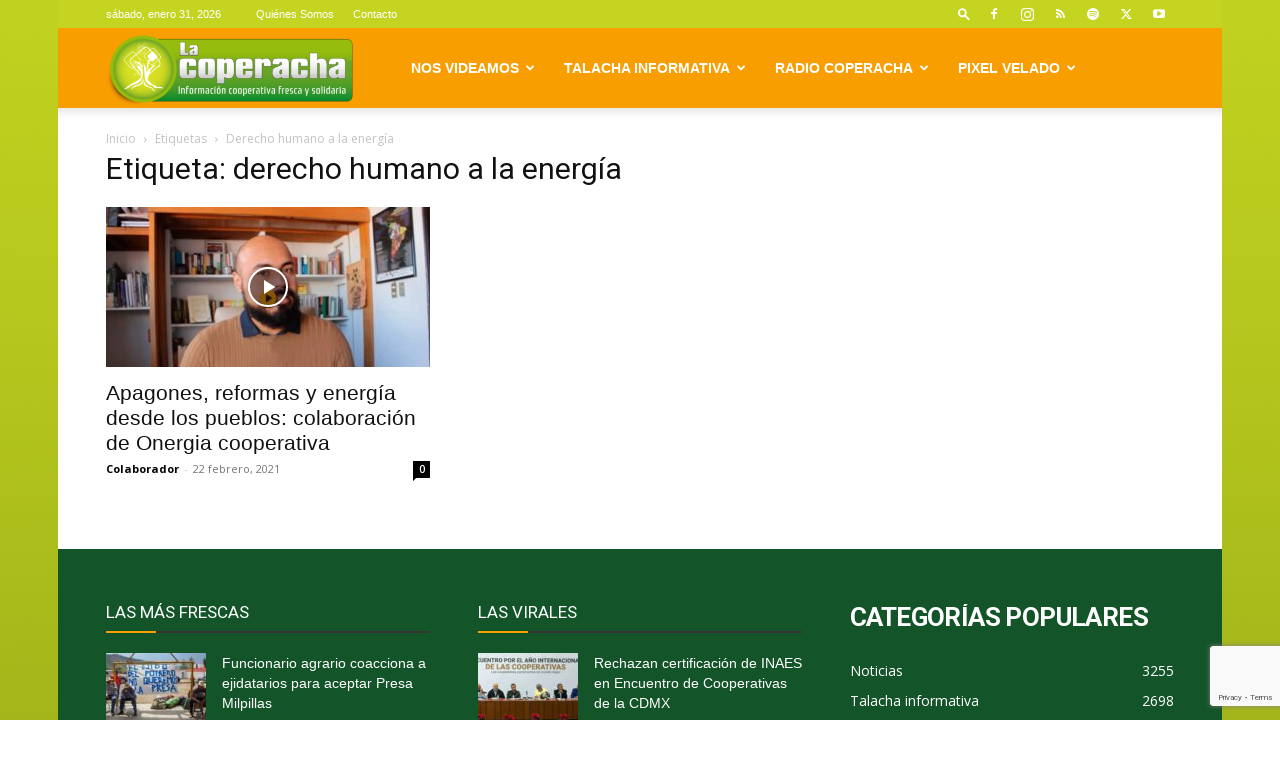

--- FILE ---
content_type: text/html; charset=UTF-8
request_url: https://lacoperacha.org.mx/tag/derecho-humano-a-la-energia/
body_size: 38320
content:
<!doctype html >
<!--[if IE 8]>    <html class="ie8" lang="en"> <![endif]-->
<!--[if IE 9]>    <html class="ie9" lang="en"> <![endif]-->
<!--[if gt IE 8]><!--> <html lang="es"> <!--<![endif]-->
<head>
    <title>derecho humano a la energía Archivos &#183; La Coperacha</title>
    <meta charset="UTF-8" />
    <meta name="viewport" content="width=device-width, initial-scale=1.0">
    <link rel="pingback" href="https://lacoperacha.org.mx/xmlrpc.php" />
    <meta name='robots' content='index, follow, max-image-preview:large, max-snippet:-1, max-video-preview:-1' />
<link rel="icon" type="image/png" href="https://lacoperacha.org.mx/wp-content/uploads/2019/01/logo-cooperacha-arbolito.png">
	<!-- This site is optimized with the Yoast SEO plugin v26.8 - https://yoast.com/product/yoast-seo-wordpress/ -->
	<link rel="canonical" href="https://lacoperacha.org.mx/tag/derecho-humano-a-la-energia/" />
	<meta property="og:locale" content="es_MX" />
	<meta property="og:type" content="article" />
	<meta property="og:title" content="derecho humano a la energía Archivos &#183; La Coperacha" />
	<meta property="og:url" content="https://lacoperacha.org.mx/tag/derecho-humano-a-la-energia/" />
	<meta property="og:site_name" content="La Coperacha" />
	<meta name="twitter:card" content="summary_large_image" />
	<meta name="twitter:site" content="@La_Coperacha" />
	<script type="application/ld+json" class="yoast-schema-graph">{"@context":"https://schema.org","@graph":[{"@type":"CollectionPage","@id":"https://lacoperacha.org.mx/tag/derecho-humano-a-la-energia/","url":"https://lacoperacha.org.mx/tag/derecho-humano-a-la-energia/","name":"derecho humano a la energía Archivos &#183; La Coperacha","isPartOf":{"@id":"https://lacoperacha.org.mx/#website"},"primaryImageOfPage":{"@id":"https://lacoperacha.org.mx/tag/derecho-humano-a-la-energia/#primaryimage"},"image":{"@id":"https://lacoperacha.org.mx/tag/derecho-humano-a-la-energia/#primaryimage"},"thumbnailUrl":"https://lacoperacha.org.mx/wp-content/uploads/2021/02/Enrique-Aguila-Hagase-la-luz-pero-limpia.jpg","breadcrumb":{"@id":"https://lacoperacha.org.mx/tag/derecho-humano-a-la-energia/#breadcrumb"},"inLanguage":"es"},{"@type":"ImageObject","inLanguage":"es","@id":"https://lacoperacha.org.mx/tag/derecho-humano-a-la-energia/#primaryimage","url":"https://lacoperacha.org.mx/wp-content/uploads/2021/02/Enrique-Aguila-Hagase-la-luz-pero-limpia.jpg","contentUrl":"https://lacoperacha.org.mx/wp-content/uploads/2021/02/Enrique-Aguila-Hagase-la-luz-pero-limpia.jpg","width":2163,"height":1217},{"@type":"BreadcrumbList","@id":"https://lacoperacha.org.mx/tag/derecho-humano-a-la-energia/#breadcrumb","itemListElement":[{"@type":"ListItem","position":1,"name":"Inicio","item":"https://lacoperacha.org.mx/"},{"@type":"ListItem","position":2,"name":"derecho humano a la energía"}]},{"@type":"WebSite","@id":"https://lacoperacha.org.mx/#website","url":"https://lacoperacha.org.mx/","name":"La Coperacha","description":"Información Cooperativa Fresca y Solidaria","publisher":{"@id":"https://lacoperacha.org.mx/#organization"},"potentialAction":[{"@type":"SearchAction","target":{"@type":"EntryPoint","urlTemplate":"https://lacoperacha.org.mx/?s={search_term_string}"},"query-input":{"@type":"PropertyValueSpecification","valueRequired":true,"valueName":"search_term_string"}}],"inLanguage":"es"},{"@type":"Organization","@id":"https://lacoperacha.org.mx/#organization","name":"La Coperacha","alternateName":"Coperacha","url":"https://lacoperacha.org.mx/","logo":{"@type":"ImageObject","inLanguage":"es","@id":"https://lacoperacha.org.mx/#/schema/logo/image/","url":"https://lacoperacha.org.mx/wp-content/uploads/2019/01/lacoperacha_logo.png","contentUrl":"https://lacoperacha.org.mx/wp-content/uploads/2019/01/lacoperacha_logo.png","width":606,"height":156,"caption":"La Coperacha"},"image":{"@id":"https://lacoperacha.org.mx/#/schema/logo/image/"},"sameAs":["https://www.facebook.com/Coyoteitinerante","https://x.com/La_Coperacha","https://www.youtube.com/channel/UCH2HdjNKbRJ5YDlqRcJaAfg"]}]}</script>
	<!-- / Yoast SEO plugin. -->


<link rel='dns-prefetch' href='//fonts.googleapis.com' />
<link rel="alternate" type="application/rss+xml" title="La Coperacha &raquo; Feed" href="https://lacoperacha.org.mx/feed/" />
<link rel="alternate" type="application/rss+xml" title="La Coperacha &raquo; RSS de los comentarios" href="https://lacoperacha.org.mx/comments/feed/" />
<link rel="alternate" type="application/rss+xml" title="La Coperacha &raquo; derecho humano a la energía RSS de la etiqueta" href="https://lacoperacha.org.mx/tag/derecho-humano-a-la-energia/feed/" />
<style id='wp-img-auto-sizes-contain-inline-css' type='text/css'>
img:is([sizes=auto i],[sizes^="auto," i]){contain-intrinsic-size:3000px 1500px}
/*# sourceURL=wp-img-auto-sizes-contain-inline-css */
</style>

<style id='wp-emoji-styles-inline-css' type='text/css'>

	img.wp-smiley, img.emoji {
		display: inline !important;
		border: none !important;
		box-shadow: none !important;
		height: 1em !important;
		width: 1em !important;
		margin: 0 0.07em !important;
		vertical-align: -0.1em !important;
		background: none !important;
		padding: 0 !important;
	}
/*# sourceURL=wp-emoji-styles-inline-css */
</style>
<style id='classic-theme-styles-inline-css' type='text/css'>
/*! This file is auto-generated */
.wp-block-button__link{color:#fff;background-color:#32373c;border-radius:9999px;box-shadow:none;text-decoration:none;padding:calc(.667em + 2px) calc(1.333em + 2px);font-size:1.125em}.wp-block-file__button{background:#32373c;color:#fff;text-decoration:none}
/*# sourceURL=/wp-includes/css/classic-themes.min.css */
</style>
<link rel='stylesheet' id='contact-form-7-css' href='https://lacoperacha.org.mx/wp-content/plugins/contact-form-7/includes/css/styles.css?ver=6.1.4' type='text/css' media='all' />
<link rel='stylesheet' id='td-plugin-multi-purpose-css' href='https://lacoperacha.org.mx/wp-content/plugins/td-composer/td-multi-purpose/style.css?ver=9c5a7338c90cbd82cb580e34cffb127f' type='text/css' media='all' />
<link rel='stylesheet' id='google-fonts-style-css' href='https://fonts.googleapis.com/css?family=Open+Sans%3A400%2C600%2C700%7CRoboto%3A400%2C600%2C700&#038;display=swap&#038;ver=12.7.4' type='text/css' media='all' />
<link rel='stylesheet' id='newsletter-css' href='https://lacoperacha.org.mx/wp-content/plugins/newsletter/style.css?ver=9.1.2' type='text/css' media='all' />
<link rel='stylesheet' id='newsletter-popup-css' href='https://lacoperacha.org.mx/wp-content/plugins/newsletter/subscription/assets/popup.css?ver=9.1.2' type='text/css' media='all' />
<link rel='stylesheet' id='td-theme-css' href='https://lacoperacha.org.mx/wp-content/themes/Newspaper/style.css?ver=12.7.4' type='text/css' media='all' />
<style id='td-theme-inline-css' type='text/css'>@media (max-width:767px){.td-header-desktop-wrap{display:none}}@media (min-width:767px){.td-header-mobile-wrap{display:none}}</style>
<link rel='stylesheet' id='td-legacy-framework-front-style-css' href='https://lacoperacha.org.mx/wp-content/plugins/td-composer/legacy/Newspaper/assets/css/td_legacy_main.css?ver=9c5a7338c90cbd82cb580e34cffb127f' type='text/css' media='all' />
<link rel='stylesheet' id='td-standard-pack-framework-front-style-css' href='https://lacoperacha.org.mx/wp-content/plugins/td-standard-pack/Newspaper/assets/css/td_standard_pack_main.css?ver=1314111a2e147bac488ccdd97e4704ff' type='text/css' media='all' />
<link rel='stylesheet' id='tdb_style_cloud_templates_front-css' href='https://lacoperacha.org.mx/wp-content/plugins/td-cloud-library/assets/css/tdb_main.css?ver=496e217dc78570a2932146e73f7c4a14' type='text/css' media='all' />
<script type="text/javascript" src="https://lacoperacha.org.mx/wp-includes/js/jquery/jquery.min.js?ver=3.7.1" id="jquery-core-js"></script>
<script type="text/javascript" src="https://lacoperacha.org.mx/wp-includes/js/jquery/jquery-migrate.min.js?ver=3.4.1" id="jquery-migrate-js"></script>
<link rel="https://api.w.org/" href="https://lacoperacha.org.mx/wp-json/" /><link rel="alternate" title="JSON" type="application/json" href="https://lacoperacha.org.mx/wp-json/wp/v2/tags/9066" /><link rel="EditURI" type="application/rsd+xml" title="RSD" href="https://lacoperacha.org.mx/xmlrpc.php?rsd" />
    <script>
        window.tdb_global_vars = {"wpRestUrl":"https:\/\/lacoperacha.org.mx\/wp-json\/","permalinkStructure":"\/%postname%\/"};
        window.tdb_p_autoload_vars = {"isAjax":false,"isAdminBarShowing":false};
    </script>
    
    <style id="tdb-global-colors">:root{--tt-accent-color:#E4A41E;--tt-hover:#504BDC;--tt-gray-dark:#777777;--tt-extra-color:#f4f4f4;--tt-primary-color:#000000;--crypto-gaming-pro-accent:#2081e2;--crypto-gaming-pro-lighter-bg:#131313;--crypto-gaming-pro-light-gray-text:#afafaf;--crypto-gaming-pro-dark-gray-text:#757777;--crypto-gaming-pro-white:#FFFFFF;--compass-bg:#0b0c0c;--compass-dark1:#151717;--compass-dark2:#202323;--compass-dark3:#353939;--compass-grey:#5d6363;--compass-offwhite:#d2d2d2;--compass-white:#FFFFFF;--compass-primary:#5DE6E7;--compass-accent:#0da3ac}</style>

    
	            <style id="tdb-global-fonts">
                
:root{--tt-secondary:Merriweather;--tt-extra:Red Hat Display;--tt-primary-font:Epilogue;--compass-global1:Outfit;}
            </style>
            
<!-- JS generated by theme -->

<script type="text/javascript" id="td-generated-header-js">
    
    

	    var tdBlocksArray = []; //here we store all the items for the current page

	    // td_block class - each ajax block uses a object of this class for requests
	    function tdBlock() {
		    this.id = '';
		    this.block_type = 1; //block type id (1-234 etc)
		    this.atts = '';
		    this.td_column_number = '';
		    this.td_current_page = 1; //
		    this.post_count = 0; //from wp
		    this.found_posts = 0; //from wp
		    this.max_num_pages = 0; //from wp
		    this.td_filter_value = ''; //current live filter value
		    this.is_ajax_running = false;
		    this.td_user_action = ''; // load more or infinite loader (used by the animation)
		    this.header_color = '';
		    this.ajax_pagination_infinite_stop = ''; //show load more at page x
	    }

        // td_js_generator - mini detector
        ( function () {
            var htmlTag = document.getElementsByTagName("html")[0];

	        if ( navigator.userAgent.indexOf("MSIE 10.0") > -1 ) {
                htmlTag.className += ' ie10';
            }

            if ( !!navigator.userAgent.match(/Trident.*rv\:11\./) ) {
                htmlTag.className += ' ie11';
            }

	        if ( navigator.userAgent.indexOf("Edge") > -1 ) {
                htmlTag.className += ' ieEdge';
            }

            if ( /(iPad|iPhone|iPod)/g.test(navigator.userAgent) ) {
                htmlTag.className += ' td-md-is-ios';
            }

            var user_agent = navigator.userAgent.toLowerCase();
            if ( user_agent.indexOf("android") > -1 ) {
                htmlTag.className += ' td-md-is-android';
            }

            if ( -1 !== navigator.userAgent.indexOf('Mac OS X')  ) {
                htmlTag.className += ' td-md-is-os-x';
            }

            if ( /chrom(e|ium)/.test(navigator.userAgent.toLowerCase()) ) {
               htmlTag.className += ' td-md-is-chrome';
            }

            if ( -1 !== navigator.userAgent.indexOf('Firefox') ) {
                htmlTag.className += ' td-md-is-firefox';
            }

            if ( -1 !== navigator.userAgent.indexOf('Safari') && -1 === navigator.userAgent.indexOf('Chrome') ) {
                htmlTag.className += ' td-md-is-safari';
            }

            if( -1 !== navigator.userAgent.indexOf('IEMobile') ){
                htmlTag.className += ' td-md-is-iemobile';
            }

        })();

        var tdLocalCache = {};

        ( function () {
            "use strict";

            tdLocalCache = {
                data: {},
                remove: function (resource_id) {
                    delete tdLocalCache.data[resource_id];
                },
                exist: function (resource_id) {
                    return tdLocalCache.data.hasOwnProperty(resource_id) && tdLocalCache.data[resource_id] !== null;
                },
                get: function (resource_id) {
                    return tdLocalCache.data[resource_id];
                },
                set: function (resource_id, cachedData) {
                    tdLocalCache.remove(resource_id);
                    tdLocalCache.data[resource_id] = cachedData;
                }
            };
        })();

    
    
var td_viewport_interval_list=[{"limitBottom":767,"sidebarWidth":228},{"limitBottom":1018,"sidebarWidth":300},{"limitBottom":1140,"sidebarWidth":324}];
var td_animation_stack_effect="type0";
var tds_animation_stack=true;
var td_animation_stack_specific_selectors=".entry-thumb, img, .td-lazy-img";
var td_animation_stack_general_selectors=".td-animation-stack img, .td-animation-stack .entry-thumb, .post img, .td-animation-stack .td-lazy-img";
var tds_general_modal_image="yes";
var tdc_is_installed="yes";
var tdc_domain_active=false;
var td_ajax_url="https:\/\/lacoperacha.org.mx\/wp-admin\/admin-ajax.php?td_theme_name=Newspaper&v=12.7.4";
var td_get_template_directory_uri="https:\/\/lacoperacha.org.mx\/wp-content\/plugins\/td-composer\/legacy\/common";
var tds_snap_menu="smart_snap_mobile";
var tds_logo_on_sticky="";
var tds_header_style="tdm_header_style_1";
var td_please_wait="Por favor espera...";
var td_email_user_pass_incorrect="Usuario o contrase\u00f1a incorrecta!";
var td_email_user_incorrect="Correo electr\u00f3nico o nombre de usuario incorrecto!";
var td_email_incorrect="Email incorrecto!";
var td_user_incorrect="Username incorrect!";
var td_email_user_empty="Email or username empty!";
var td_pass_empty="Pass empty!";
var td_pass_pattern_incorrect="Invalid Pass Pattern!";
var td_retype_pass_incorrect="Retyped Pass incorrect!";
var tds_more_articles_on_post_enable="show";
var tds_more_articles_on_post_time_to_wait="1";
var tds_more_articles_on_post_pages_distance_from_top=0;
var tds_captcha="";
var tds_theme_color_site_wide="#c4d420";
var tds_smart_sidebar="";
var tdThemeName="Newspaper";
var tdThemeNameWl="Newspaper";
var td_magnific_popup_translation_tPrev="Anterior (tecla de flecha izquierda)";
var td_magnific_popup_translation_tNext="Siguiente (tecla de flecha derecha)";
var td_magnific_popup_translation_tCounter="%curr% de %total%";
var td_magnific_popup_translation_ajax_tError="El contenido de %url% no pudo cargarse.";
var td_magnific_popup_translation_image_tError="La imagen #%curr% no pudo cargarse.";
var tdBlockNonce="27b31bd1c2";
var tdMobileMenu="enabled";
var tdMobileSearch="enabled";
var tdDateNamesI18n={"month_names":["enero","febrero","marzo","abril","mayo","junio","julio","agosto","septiembre","octubre","noviembre","diciembre"],"month_names_short":["Ene","Feb","Mar","Abr","May","Jun","Jul","Ago","Sep","Oct","Nov","Dic"],"day_names":["domingo","lunes","martes","mi\u00e9rcoles","jueves","viernes","s\u00e1bado"],"day_names_short":["dom","lun","mar","mi\u00e9","jue","vie","s\u00e1b"]};
var tdb_modal_confirm="Save";
var tdb_modal_cancel="Cancel";
var tdb_modal_confirm_alt="Yes";
var tdb_modal_cancel_alt="No";
var td_deploy_mode="deploy";
var td_ad_background_click_link="";
var td_ad_background_click_target="";
</script>


<!-- Header style compiled by theme -->

<style>.td-page-content .widgettitle{color:#fff}ul.sf-menu>.menu-item>a{font-family:"Helvetica Neue",Helvetica,Arial,sans-serif}.sf-menu ul .menu-item a{font-family:"Helvetica Neue",Helvetica,Arial,sans-serif}.td-header-wrap .td-logo-text-container .td-logo-text{font-family:"Helvetica Neue",Helvetica,Arial,sans-serif}.td-header-wrap .td-logo-text-container .td-tagline-text{font-family:"Helvetica Neue",Helvetica,Arial,sans-serif}:root{--td_theme_color:#c4d420;--td_slider_text:rgba(196,212,32,0.7);--td_header_color:#f99e00;--td_text_header_color:#ffffff;--td_mobile_menu_color:#c4d420;--td_mobile_gradient_one_mob:#333145;--td_mobile_gradient_two_mob:#dd9933;--td_mobile_text_active_color:#ffffff;--td_page_h_color:#8224e3;--td_login_hover_background:#81d742}.td-header-style-12 .td-header-menu-wrap-full,.td-header-style-12 .td-affix,.td-grid-style-1.td-hover-1 .td-big-grid-post:hover .td-post-category,.td-grid-style-5.td-hover-1 .td-big-grid-post:hover .td-post-category,.td_category_template_3 .td-current-sub-category,.td_category_template_8 .td-category-header .td-category a.td-current-sub-category,.td_category_template_4 .td-category-siblings .td-category a:hover,.td_block_big_grid_9.td-grid-style-1 .td-post-category,.td_block_big_grid_9.td-grid-style-5 .td-post-category,.td-grid-style-6.td-hover-1 .td-module-thumb:after,.tdm-menu-active-style5 .td-header-menu-wrap .sf-menu>.current-menu-item>a,.tdm-menu-active-style5 .td-header-menu-wrap .sf-menu>.current-menu-ancestor>a,.tdm-menu-active-style5 .td-header-menu-wrap .sf-menu>.current-category-ancestor>a,.tdm-menu-active-style5 .td-header-menu-wrap .sf-menu>li>a:hover,.tdm-menu-active-style5 .td-header-menu-wrap .sf-menu>.sfHover>a{background-color:#c4d420}.td_mega_menu_sub_cats .cur-sub-cat,.td-mega-span h3 a:hover,.td_mod_mega_menu:hover .entry-title a,.header-search-wrap .result-msg a:hover,.td-header-top-menu .td-drop-down-search .td_module_wrap:hover .entry-title a,.td-header-top-menu .td-icon-search:hover,.td-header-wrap .result-msg a:hover,.top-header-menu li a:hover,.top-header-menu .current-menu-item>a,.top-header-menu .current-menu-ancestor>a,.top-header-menu .current-category-ancestor>a,.td-social-icon-wrap>a:hover,.td-header-sp-top-widget .td-social-icon-wrap a:hover,.td_mod_related_posts:hover h3>a,.td-post-template-11 .td-related-title .td-related-left:hover,.td-post-template-11 .td-related-title .td-related-right:hover,.td-post-template-11 .td-related-title .td-cur-simple-item,.td-post-template-11 .td_block_related_posts .td-next-prev-wrap a:hover,.td-category-header .td-pulldown-category-filter-link:hover,.td-category-siblings .td-subcat-dropdown a:hover,.td-category-siblings .td-subcat-dropdown a.td-current-sub-category,.footer-text-wrap .footer-email-wrap a,.footer-social-wrap a:hover,.td_module_17 .td-read-more a:hover,.td_module_18 .td-read-more a:hover,.td_module_19 .td-post-author-name a:hover,.td-pulldown-syle-2 .td-subcat-dropdown:hover .td-subcat-more span,.td-pulldown-syle-2 .td-subcat-dropdown:hover .td-subcat-more i,.td-pulldown-syle-3 .td-subcat-dropdown:hover .td-subcat-more span,.td-pulldown-syle-3 .td-subcat-dropdown:hover .td-subcat-more i,.tdm-menu-active-style3 .tdm-header.td-header-wrap .sf-menu>.current-category-ancestor>a,.tdm-menu-active-style3 .tdm-header.td-header-wrap .sf-menu>.current-menu-ancestor>a,.tdm-menu-active-style3 .tdm-header.td-header-wrap .sf-menu>.current-menu-item>a,.tdm-menu-active-style3 .tdm-header.td-header-wrap .sf-menu>.sfHover>a,.tdm-menu-active-style3 .tdm-header.td-header-wrap .sf-menu>li>a:hover{color:#c4d420}.td-mega-menu-page .wpb_content_element ul li a:hover,.td-theme-wrap .td-aj-search-results .td_module_wrap:hover .entry-title a,.td-theme-wrap .header-search-wrap .result-msg a:hover{color:#c4d420!important}.td_category_template_8 .td-category-header .td-category a.td-current-sub-category,.td_category_template_4 .td-category-siblings .td-category a:hover,.tdm-menu-active-style4 .tdm-header .sf-menu>.current-menu-item>a,.tdm-menu-active-style4 .tdm-header .sf-menu>.current-menu-ancestor>a,.tdm-menu-active-style4 .tdm-header .sf-menu>.current-category-ancestor>a,.tdm-menu-active-style4 .tdm-header .sf-menu>li>a:hover,.tdm-menu-active-style4 .tdm-header .sf-menu>.sfHover>a{border-color:#c4d420}.td-header-wrap .td-header-top-menu-full,.td-header-wrap .top-header-menu .sub-menu,.tdm-header-style-1.td-header-wrap .td-header-top-menu-full,.tdm-header-style-1.td-header-wrap .top-header-menu .sub-menu,.tdm-header-style-2.td-header-wrap .td-header-top-menu-full,.tdm-header-style-2.td-header-wrap .top-header-menu .sub-menu,.tdm-header-style-3.td-header-wrap .td-header-top-menu-full,.tdm-header-style-3.td-header-wrap .top-header-menu .sub-menu{background-color:#c4d420}.td-header-style-8 .td-header-top-menu-full{background-color:transparent}.td-header-style-8 .td-header-top-menu-full .td-header-top-menu{background-color:#c4d420;padding-left:15px;padding-right:15px}.td-header-wrap .td-header-top-menu-full .td-header-top-menu,.td-header-wrap .td-header-top-menu-full{border-bottom:none}.top-header-menu .current-menu-item>a,.top-header-menu .current-menu-ancestor>a,.top-header-menu .current-category-ancestor>a,.top-header-menu li a:hover,.td-header-sp-top-widget .td-icon-search:hover{color:#b7b7b7}.td-header-wrap .td-header-sp-top-widget i.td-icon-font:hover{color:#8e8e8e}.td-header-wrap .td-header-menu-wrap-full,.td-header-menu-wrap.td-affix,.td-header-style-3 .td-header-main-menu,.td-header-style-3 .td-affix .td-header-main-menu,.td-header-style-4 .td-header-main-menu,.td-header-style-4 .td-affix .td-header-main-menu,.td-header-style-8 .td-header-menu-wrap.td-affix,.td-header-style-8 .td-header-top-menu-full{background-color:#f99e00}.td-boxed-layout .td-header-style-3 .td-header-menu-wrap,.td-boxed-layout .td-header-style-4 .td-header-menu-wrap,.td-header-style-3 .td_stretch_content .td-header-menu-wrap,.td-header-style-4 .td_stretch_content .td-header-menu-wrap{background-color:#f99e00!important}@media (min-width:1019px){.td-header-style-1 .td-header-sp-recs,.td-header-style-1 .td-header-sp-logo{margin-bottom:28px}}@media (min-width:768px) and (max-width:1018px){.td-header-style-1 .td-header-sp-recs,.td-header-style-1 .td-header-sp-logo{margin-bottom:14px}}.td-header-style-7 .td-header-top-menu{border-bottom:none}.sf-menu>.current-menu-item>a:after,.sf-menu>.current-menu-ancestor>a:after,.sf-menu>.current-category-ancestor>a:after,.sf-menu>li:hover>a:after,.sf-menu>.sfHover>a:after,.td_block_mega_menu .td-next-prev-wrap a:hover,.td-mega-span .td-post-category:hover,.td-header-wrap .black-menu .sf-menu>li>a:hover,.td-header-wrap .black-menu .sf-menu>.current-menu-ancestor>a,.td-header-wrap .black-menu .sf-menu>.sfHover>a,.td-header-wrap .black-menu .sf-menu>.current-menu-item>a,.td-header-wrap .black-menu .sf-menu>.current-menu-ancestor>a,.td-header-wrap .black-menu .sf-menu>.current-category-ancestor>a,.tdm-menu-active-style5 .tdm-header .td-header-menu-wrap .sf-menu>.current-menu-item>a,.tdm-menu-active-style5 .tdm-header .td-header-menu-wrap .sf-menu>.current-menu-ancestor>a,.tdm-menu-active-style5 .tdm-header .td-header-menu-wrap .sf-menu>.current-category-ancestor>a,.tdm-menu-active-style5 .tdm-header .td-header-menu-wrap .sf-menu>li>a:hover,.tdm-menu-active-style5 .tdm-header .td-header-menu-wrap .sf-menu>.sfHover>a{background-color:#ad6200}.td_block_mega_menu .td-next-prev-wrap a:hover,.tdm-menu-active-style4 .tdm-header .sf-menu>.current-menu-item>a,.tdm-menu-active-style4 .tdm-header .sf-menu>.current-menu-ancestor>a,.tdm-menu-active-style4 .tdm-header .sf-menu>.current-category-ancestor>a,.tdm-menu-active-style4 .tdm-header .sf-menu>li>a:hover,.tdm-menu-active-style4 .tdm-header .sf-menu>.sfHover>a{border-color:#ad6200}.header-search-wrap .td-drop-down-search:before{border-color:transparent transparent #ad6200 transparent}.td_mega_menu_sub_cats .cur-sub-cat,.td_mod_mega_menu:hover .entry-title a,.td-theme-wrap .sf-menu ul .td-menu-item>a:hover,.td-theme-wrap .sf-menu ul .sfHover>a,.td-theme-wrap .sf-menu ul .current-menu-ancestor>a,.td-theme-wrap .sf-menu ul .current-category-ancestor>a,.td-theme-wrap .sf-menu ul .current-menu-item>a,.tdm-menu-active-style3 .tdm-header.td-header-wrap .sf-menu>.current-menu-item>a,.tdm-menu-active-style3 .tdm-header.td-header-wrap .sf-menu>.current-menu-ancestor>a,.tdm-menu-active-style3 .tdm-header.td-header-wrap .sf-menu>.current-category-ancestor>a,.tdm-menu-active-style3 .tdm-header.td-header-wrap .sf-menu>li>a:hover,.tdm-menu-active-style3 .tdm-header.td-header-wrap .sf-menu>.sfHover>a{color:#ad6200}.td-header-wrap .td-header-menu-wrap .sf-menu>li>a,.td-header-wrap .td-header-menu-social .td-social-icon-wrap a,.td-header-style-4 .td-header-menu-social .td-social-icon-wrap i,.td-header-style-5 .td-header-menu-social .td-social-icon-wrap i,.td-header-style-6 .td-header-menu-social .td-social-icon-wrap i,.td-header-style-12 .td-header-menu-social .td-social-icon-wrap i,.td-header-wrap .header-search-wrap #td-header-search-button .td-icon-search{color:#ffffff}.td-header-wrap .td-header-menu-social+.td-search-wrapper #td-header-search-button:before{background-color:#ffffff}ul.sf-menu>.td-menu-item>a,.td-theme-wrap .td-header-menu-social{font-family:"Helvetica Neue",Helvetica,Arial,sans-serif}.sf-menu ul .td-menu-item a{font-family:"Helvetica Neue",Helvetica,Arial,sans-serif}.td-affix .sf-menu>.current-menu-item>a:after,.td-affix .sf-menu>.current-menu-ancestor>a:after,.td-affix .sf-menu>.current-category-ancestor>a:after,.td-affix .sf-menu>li:hover>a:after,.td-affix .sf-menu>.sfHover>a:after,.td-header-wrap .td-affix .black-menu .sf-menu>li>a:hover,.td-header-wrap .td-affix .black-menu .sf-menu>.current-menu-ancestor>a,.td-header-wrap .td-affix .black-menu .sf-menu>.sfHover>a,.td-affix .header-search-wrap .td-drop-down-search:after,.td-affix .header-search-wrap .td-drop-down-search .btn:hover,.td-header-wrap .td-affix .black-menu .sf-menu>.current-menu-item>a,.td-header-wrap .td-affix .black-menu .sf-menu>.current-menu-ancestor>a,.td-header-wrap .td-affix .black-menu .sf-menu>.current-category-ancestor>a,.tdm-menu-active-style5 .tdm-header .td-header-menu-wrap.td-affix .sf-menu>.current-menu-item>a,.tdm-menu-active-style5 .tdm-header .td-header-menu-wrap.td-affix .sf-menu>.current-menu-ancestor>a,.tdm-menu-active-style5 .tdm-header .td-header-menu-wrap.td-affix .sf-menu>.current-category-ancestor>a,.tdm-menu-active-style5 .tdm-header .td-header-menu-wrap.td-affix .sf-menu>li>a:hover,.tdm-menu-active-style5 .tdm-header .td-header-menu-wrap.td-affix .sf-menu>.sfHover>a{background-color:#ad6200}.td-affix .header-search-wrap .td-drop-down-search:before{border-color:transparent transparent #ad6200 transparent}.tdm-menu-active-style4 .tdm-header .td-affix .sf-menu>.current-menu-item>a,.tdm-menu-active-style4 .tdm-header .td-affix .sf-menu>.current-menu-ancestor>a,.tdm-menu-active-style4 .tdm-header .td-affix .sf-menu>.current-category-ancestor>a,.tdm-menu-active-style4 .tdm-header .td-affix .sf-menu>li>a:hover,.tdm-menu-active-style4 .tdm-header .td-affix .sf-menu>.sfHover>a{border-color:#ad6200}.td-theme-wrap .td-affix .sf-menu ul .td-menu-item>a:hover,.td-theme-wrap .td-affix .sf-menu ul .sfHover>a,.td-theme-wrap .td-affix .sf-menu ul .current-menu-ancestor>a,.td-theme-wrap .td-affix .sf-menu ul .current-category-ancestor>a,.td-theme-wrap .td-affix .sf-menu ul .current-menu-item>a,.tdm-menu-active-style3 .tdm-header .td-affix .sf-menu>.current-menu-item>a,.tdm-menu-active-style3 .tdm-header .td-affix .sf-menu>.current-menu-ancestor>a,.tdm-menu-active-style3 .tdm-header .td-affix .sf-menu>.current-category-ancestor>a,.tdm-menu-active-style3 .tdm-header .td-affix .sf-menu>li>a:hover,.tdm-menu-active-style3 .tdm-header .td-affix .sf-menu>.sfHover>a{color:#ad6200}.td-theme-wrap .td-mega-menu ul,.td-theme-wrap .td_mega_menu_sub_cats .cur-sub-cat,.td-theme-wrap .td_mega_menu_sub_cats .cur-sub-cat:before{background-color:#ad6200}.td-theme-wrap .td-mega-span h3 a{color:#ffffff}.td-theme-wrap .td-mega-menu .td-next-prev-wrap a{color:#f99e00}.td-theme-wrap .td-mega-menu .td-next-prev-wrap a{border-color:#f99e00}.td-theme-wrap .td_mega_menu_sub_cats{background-color:#f99e00}@media (min-width:1141px){.td_stretch_content .td_block_mega_menu:before{background-color:#f99e00}}.td-theme-wrap .td_mega_menu_sub_cats a{color:#ffffff}.td-theme-wrap .sf-menu .td_mega_menu_sub_cats .cur-sub-cat,.td-theme-wrap .td-mega-menu ul{border-color:#ffffff}.td-theme-wrap .td_mega_menu_sub_cats:after{background-color:#ffffff}.td-theme-wrap .td_mod_mega_menu:hover .entry-title a,.td-theme-wrap .sf-menu .td_mega_menu_sub_cats .cur-sub-cat{color:#ffffff}.td-theme-wrap .sf-menu .td-mega-menu .td-post-category:hover,.td-theme-wrap .td-mega-menu .td-next-prev-wrap a:hover{background-color:#ffffff}.td-theme-wrap .td-mega-menu .td-next-prev-wrap a:hover{border-color:#ffffff}.td-theme-wrap .header-search-wrap .td-drop-down-search,.td-theme-wrap .td-header-sp-top-widget .td-drop-down-search,.td-theme-wrap #td-header-search{background-color:#f4f4f4}.td-theme-wrap .header-search-wrap .td-drop-down-search .btn{background-color:#000000}.td-theme-wrap .header-search-wrap .td-drop-down-search .btn:hover,.td-theme-wrap .td-aj-search-results .td_module_wrap:hover .entry-title a,.td-theme-wrap .header-search-wrap .result-msg a:hover{color:#c4d420!important}.td-banner-wrap-full,.td-header-style-11 .td-logo-wrap-full{background-color:rgba(113,0,226,0.01)}.td-header-style-11 .td-logo-wrap-full{border-bottom:0}@media (min-width:1019px){.td-header-style-2 .td-header-sp-recs,.td-header-style-5 .td-a-rec-id-header>div,.td-header-style-5 .td-g-rec-id-header>.adsbygoogle,.td-header-style-6 .td-a-rec-id-header>div,.td-header-style-6 .td-g-rec-id-header>.adsbygoogle,.td-header-style-7 .td-a-rec-id-header>div,.td-header-style-7 .td-g-rec-id-header>.adsbygoogle,.td-header-style-8 .td-a-rec-id-header>div,.td-header-style-8 .td-g-rec-id-header>.adsbygoogle,.td-header-style-12 .td-a-rec-id-header>div,.td-header-style-12 .td-g-rec-id-header>.adsbygoogle{margin-bottom:24px!important}}@media (min-width:768px) and (max-width:1018px){.td-header-style-2 .td-header-sp-recs,.td-header-style-5 .td-a-rec-id-header>div,.td-header-style-5 .td-g-rec-id-header>.adsbygoogle,.td-header-style-6 .td-a-rec-id-header>div,.td-header-style-6 .td-g-rec-id-header>.adsbygoogle,.td-header-style-7 .td-a-rec-id-header>div,.td-header-style-7 .td-g-rec-id-header>.adsbygoogle,.td-header-style-8 .td-a-rec-id-header>div,.td-header-style-8 .td-g-rec-id-header>.adsbygoogle,.td-header-style-12 .td-a-rec-id-header>div,.td-header-style-12 .td-g-rec-id-header>.adsbygoogle{margin-bottom:14px!important}}.td-theme-wrap .sf-menu .td-normal-menu .sub-menu{background-color:#96d668}.td-theme-wrap .sf-menu .td-normal-menu .td-menu-item>a:hover,.td-theme-wrap .sf-menu .td-normal-menu .sfHover>a,.td-theme-wrap .sf-menu .td-normal-menu .current-menu-ancestor>a,.td-theme-wrap .sf-menu .td-normal-menu .current-category-ancestor>a,.td-theme-wrap .sf-menu .td-normal-menu .current-menu-item>a{background-color:#ffffff}.td-theme-wrap .sf-menu .td-normal-menu .td-menu-item>a:hover,.td-theme-wrap .sf-menu .td-normal-menu .sfHover>a,.td-theme-wrap .sf-menu .td-normal-menu .current-menu-ancestor>a,.td-theme-wrap .sf-menu .td-normal-menu .current-category-ancestor>a,.td-theme-wrap .sf-menu .td-normal-menu .current-menu-item>a{color:#f99e00}.td-header-bg:before{background-image:url('https://lacoperacha.org.mx/wp-content/uploads/2019/01/fondo-top-coperacha.jpg')}.td-footer-wrapper,.td-footer-wrapper .td_block_template_7 .td-block-title>*,.td-footer-wrapper .td_block_template_17 .td-block-title,.td-footer-wrapper .td-block-title-wrap .td-wrapper-pulldown-filter{background-color:#135428}.td-footer-wrapper .footer-social-wrap .td-icon-font{color:#ffffff}.td-footer-wrapper .footer-social-wrap i.td-icon-font:hover{color:#ffffff}.td-sub-footer-container{background-color:#2c8e41}.td-footer-wrapper .block-title>span,.td-footer-wrapper .block-title>a,.td-footer-wrapper .widgettitle,.td-theme-wrap .td-footer-wrapper .td-container .td-block-title>*,.td-theme-wrap .td-footer-wrapper .td_block_template_6 .td-block-title:before{color:#ffffff}.post blockquote p,.page blockquote p{color:#8224e3}.post .td_quote_box,.page .td_quote_box{border-color:#8224e3}.top-header-menu>li>a,.td-weather-top-widget .td-weather-now .td-big-degrees,.td-weather-top-widget .td-weather-header .td-weather-city,.td-header-sp-top-menu .td_data_time{font-family:"Helvetica Neue",Helvetica,Arial,sans-serif}.top-header-menu .menu-item-has-children li a{font-family:"Helvetica Neue",Helvetica,Arial,sans-serif}.td_mod_mega_menu .item-details a{font-family:"Helvetica Neue",Helvetica,Arial,sans-serif}.td_mega_menu_sub_cats .block-mega-child-cats a{font-family:"Helvetica Neue",Helvetica,Arial,sans-serif}.td_module_wrap .td-module-title{font-family:"Helvetica Neue",Helvetica,Arial,sans-serif}.post .td-post-header .entry-title{font-family:Georgia,Times,"Times New Roman",serif}body{background-color:#ffffff;background-image:url("https://lacoperacha.org.mx/wp-content/uploads/2019/01/back_coperacha4.jpg");background-position:center top}.td-page-content .widgettitle{color:#fff}ul.sf-menu>.menu-item>a{font-family:"Helvetica Neue",Helvetica,Arial,sans-serif}.sf-menu ul .menu-item a{font-family:"Helvetica Neue",Helvetica,Arial,sans-serif}.td-header-wrap .td-logo-text-container .td-logo-text{font-family:"Helvetica Neue",Helvetica,Arial,sans-serif}.td-header-wrap .td-logo-text-container .td-tagline-text{font-family:"Helvetica Neue",Helvetica,Arial,sans-serif}:root{--td_theme_color:#c4d420;--td_slider_text:rgba(196,212,32,0.7);--td_header_color:#f99e00;--td_text_header_color:#ffffff;--td_mobile_menu_color:#c4d420;--td_mobile_gradient_one_mob:#333145;--td_mobile_gradient_two_mob:#dd9933;--td_mobile_text_active_color:#ffffff;--td_page_h_color:#8224e3;--td_login_hover_background:#81d742}.td-header-style-12 .td-header-menu-wrap-full,.td-header-style-12 .td-affix,.td-grid-style-1.td-hover-1 .td-big-grid-post:hover .td-post-category,.td-grid-style-5.td-hover-1 .td-big-grid-post:hover .td-post-category,.td_category_template_3 .td-current-sub-category,.td_category_template_8 .td-category-header .td-category a.td-current-sub-category,.td_category_template_4 .td-category-siblings .td-category a:hover,.td_block_big_grid_9.td-grid-style-1 .td-post-category,.td_block_big_grid_9.td-grid-style-5 .td-post-category,.td-grid-style-6.td-hover-1 .td-module-thumb:after,.tdm-menu-active-style5 .td-header-menu-wrap .sf-menu>.current-menu-item>a,.tdm-menu-active-style5 .td-header-menu-wrap .sf-menu>.current-menu-ancestor>a,.tdm-menu-active-style5 .td-header-menu-wrap .sf-menu>.current-category-ancestor>a,.tdm-menu-active-style5 .td-header-menu-wrap .sf-menu>li>a:hover,.tdm-menu-active-style5 .td-header-menu-wrap .sf-menu>.sfHover>a{background-color:#c4d420}.td_mega_menu_sub_cats .cur-sub-cat,.td-mega-span h3 a:hover,.td_mod_mega_menu:hover .entry-title a,.header-search-wrap .result-msg a:hover,.td-header-top-menu .td-drop-down-search .td_module_wrap:hover .entry-title a,.td-header-top-menu .td-icon-search:hover,.td-header-wrap .result-msg a:hover,.top-header-menu li a:hover,.top-header-menu .current-menu-item>a,.top-header-menu .current-menu-ancestor>a,.top-header-menu .current-category-ancestor>a,.td-social-icon-wrap>a:hover,.td-header-sp-top-widget .td-social-icon-wrap a:hover,.td_mod_related_posts:hover h3>a,.td-post-template-11 .td-related-title .td-related-left:hover,.td-post-template-11 .td-related-title .td-related-right:hover,.td-post-template-11 .td-related-title .td-cur-simple-item,.td-post-template-11 .td_block_related_posts .td-next-prev-wrap a:hover,.td-category-header .td-pulldown-category-filter-link:hover,.td-category-siblings .td-subcat-dropdown a:hover,.td-category-siblings .td-subcat-dropdown a.td-current-sub-category,.footer-text-wrap .footer-email-wrap a,.footer-social-wrap a:hover,.td_module_17 .td-read-more a:hover,.td_module_18 .td-read-more a:hover,.td_module_19 .td-post-author-name a:hover,.td-pulldown-syle-2 .td-subcat-dropdown:hover .td-subcat-more span,.td-pulldown-syle-2 .td-subcat-dropdown:hover .td-subcat-more i,.td-pulldown-syle-3 .td-subcat-dropdown:hover .td-subcat-more span,.td-pulldown-syle-3 .td-subcat-dropdown:hover .td-subcat-more i,.tdm-menu-active-style3 .tdm-header.td-header-wrap .sf-menu>.current-category-ancestor>a,.tdm-menu-active-style3 .tdm-header.td-header-wrap .sf-menu>.current-menu-ancestor>a,.tdm-menu-active-style3 .tdm-header.td-header-wrap .sf-menu>.current-menu-item>a,.tdm-menu-active-style3 .tdm-header.td-header-wrap .sf-menu>.sfHover>a,.tdm-menu-active-style3 .tdm-header.td-header-wrap .sf-menu>li>a:hover{color:#c4d420}.td-mega-menu-page .wpb_content_element ul li a:hover,.td-theme-wrap .td-aj-search-results .td_module_wrap:hover .entry-title a,.td-theme-wrap .header-search-wrap .result-msg a:hover{color:#c4d420!important}.td_category_template_8 .td-category-header .td-category a.td-current-sub-category,.td_category_template_4 .td-category-siblings .td-category a:hover,.tdm-menu-active-style4 .tdm-header .sf-menu>.current-menu-item>a,.tdm-menu-active-style4 .tdm-header .sf-menu>.current-menu-ancestor>a,.tdm-menu-active-style4 .tdm-header .sf-menu>.current-category-ancestor>a,.tdm-menu-active-style4 .tdm-header .sf-menu>li>a:hover,.tdm-menu-active-style4 .tdm-header .sf-menu>.sfHover>a{border-color:#c4d420}.td-header-wrap .td-header-top-menu-full,.td-header-wrap .top-header-menu .sub-menu,.tdm-header-style-1.td-header-wrap .td-header-top-menu-full,.tdm-header-style-1.td-header-wrap .top-header-menu .sub-menu,.tdm-header-style-2.td-header-wrap .td-header-top-menu-full,.tdm-header-style-2.td-header-wrap .top-header-menu .sub-menu,.tdm-header-style-3.td-header-wrap .td-header-top-menu-full,.tdm-header-style-3.td-header-wrap .top-header-menu .sub-menu{background-color:#c4d420}.td-header-style-8 .td-header-top-menu-full{background-color:transparent}.td-header-style-8 .td-header-top-menu-full .td-header-top-menu{background-color:#c4d420;padding-left:15px;padding-right:15px}.td-header-wrap .td-header-top-menu-full .td-header-top-menu,.td-header-wrap .td-header-top-menu-full{border-bottom:none}.top-header-menu .current-menu-item>a,.top-header-menu .current-menu-ancestor>a,.top-header-menu .current-category-ancestor>a,.top-header-menu li a:hover,.td-header-sp-top-widget .td-icon-search:hover{color:#b7b7b7}.td-header-wrap .td-header-sp-top-widget i.td-icon-font:hover{color:#8e8e8e}.td-header-wrap .td-header-menu-wrap-full,.td-header-menu-wrap.td-affix,.td-header-style-3 .td-header-main-menu,.td-header-style-3 .td-affix .td-header-main-menu,.td-header-style-4 .td-header-main-menu,.td-header-style-4 .td-affix .td-header-main-menu,.td-header-style-8 .td-header-menu-wrap.td-affix,.td-header-style-8 .td-header-top-menu-full{background-color:#f99e00}.td-boxed-layout .td-header-style-3 .td-header-menu-wrap,.td-boxed-layout .td-header-style-4 .td-header-menu-wrap,.td-header-style-3 .td_stretch_content .td-header-menu-wrap,.td-header-style-4 .td_stretch_content .td-header-menu-wrap{background-color:#f99e00!important}@media (min-width:1019px){.td-header-style-1 .td-header-sp-recs,.td-header-style-1 .td-header-sp-logo{margin-bottom:28px}}@media (min-width:768px) and (max-width:1018px){.td-header-style-1 .td-header-sp-recs,.td-header-style-1 .td-header-sp-logo{margin-bottom:14px}}.td-header-style-7 .td-header-top-menu{border-bottom:none}.sf-menu>.current-menu-item>a:after,.sf-menu>.current-menu-ancestor>a:after,.sf-menu>.current-category-ancestor>a:after,.sf-menu>li:hover>a:after,.sf-menu>.sfHover>a:after,.td_block_mega_menu .td-next-prev-wrap a:hover,.td-mega-span .td-post-category:hover,.td-header-wrap .black-menu .sf-menu>li>a:hover,.td-header-wrap .black-menu .sf-menu>.current-menu-ancestor>a,.td-header-wrap .black-menu .sf-menu>.sfHover>a,.td-header-wrap .black-menu .sf-menu>.current-menu-item>a,.td-header-wrap .black-menu .sf-menu>.current-menu-ancestor>a,.td-header-wrap .black-menu .sf-menu>.current-category-ancestor>a,.tdm-menu-active-style5 .tdm-header .td-header-menu-wrap .sf-menu>.current-menu-item>a,.tdm-menu-active-style5 .tdm-header .td-header-menu-wrap .sf-menu>.current-menu-ancestor>a,.tdm-menu-active-style5 .tdm-header .td-header-menu-wrap .sf-menu>.current-category-ancestor>a,.tdm-menu-active-style5 .tdm-header .td-header-menu-wrap .sf-menu>li>a:hover,.tdm-menu-active-style5 .tdm-header .td-header-menu-wrap .sf-menu>.sfHover>a{background-color:#ad6200}.td_block_mega_menu .td-next-prev-wrap a:hover,.tdm-menu-active-style4 .tdm-header .sf-menu>.current-menu-item>a,.tdm-menu-active-style4 .tdm-header .sf-menu>.current-menu-ancestor>a,.tdm-menu-active-style4 .tdm-header .sf-menu>.current-category-ancestor>a,.tdm-menu-active-style4 .tdm-header .sf-menu>li>a:hover,.tdm-menu-active-style4 .tdm-header .sf-menu>.sfHover>a{border-color:#ad6200}.header-search-wrap .td-drop-down-search:before{border-color:transparent transparent #ad6200 transparent}.td_mega_menu_sub_cats .cur-sub-cat,.td_mod_mega_menu:hover .entry-title a,.td-theme-wrap .sf-menu ul .td-menu-item>a:hover,.td-theme-wrap .sf-menu ul .sfHover>a,.td-theme-wrap .sf-menu ul .current-menu-ancestor>a,.td-theme-wrap .sf-menu ul .current-category-ancestor>a,.td-theme-wrap .sf-menu ul .current-menu-item>a,.tdm-menu-active-style3 .tdm-header.td-header-wrap .sf-menu>.current-menu-item>a,.tdm-menu-active-style3 .tdm-header.td-header-wrap .sf-menu>.current-menu-ancestor>a,.tdm-menu-active-style3 .tdm-header.td-header-wrap .sf-menu>.current-category-ancestor>a,.tdm-menu-active-style3 .tdm-header.td-header-wrap .sf-menu>li>a:hover,.tdm-menu-active-style3 .tdm-header.td-header-wrap .sf-menu>.sfHover>a{color:#ad6200}.td-header-wrap .td-header-menu-wrap .sf-menu>li>a,.td-header-wrap .td-header-menu-social .td-social-icon-wrap a,.td-header-style-4 .td-header-menu-social .td-social-icon-wrap i,.td-header-style-5 .td-header-menu-social .td-social-icon-wrap i,.td-header-style-6 .td-header-menu-social .td-social-icon-wrap i,.td-header-style-12 .td-header-menu-social .td-social-icon-wrap i,.td-header-wrap .header-search-wrap #td-header-search-button .td-icon-search{color:#ffffff}.td-header-wrap .td-header-menu-social+.td-search-wrapper #td-header-search-button:before{background-color:#ffffff}ul.sf-menu>.td-menu-item>a,.td-theme-wrap .td-header-menu-social{font-family:"Helvetica Neue",Helvetica,Arial,sans-serif}.sf-menu ul .td-menu-item a{font-family:"Helvetica Neue",Helvetica,Arial,sans-serif}.td-affix .sf-menu>.current-menu-item>a:after,.td-affix .sf-menu>.current-menu-ancestor>a:after,.td-affix .sf-menu>.current-category-ancestor>a:after,.td-affix .sf-menu>li:hover>a:after,.td-affix .sf-menu>.sfHover>a:after,.td-header-wrap .td-affix .black-menu .sf-menu>li>a:hover,.td-header-wrap .td-affix .black-menu .sf-menu>.current-menu-ancestor>a,.td-header-wrap .td-affix .black-menu .sf-menu>.sfHover>a,.td-affix .header-search-wrap .td-drop-down-search:after,.td-affix .header-search-wrap .td-drop-down-search .btn:hover,.td-header-wrap .td-affix .black-menu .sf-menu>.current-menu-item>a,.td-header-wrap .td-affix .black-menu .sf-menu>.current-menu-ancestor>a,.td-header-wrap .td-affix .black-menu .sf-menu>.current-category-ancestor>a,.tdm-menu-active-style5 .tdm-header .td-header-menu-wrap.td-affix .sf-menu>.current-menu-item>a,.tdm-menu-active-style5 .tdm-header .td-header-menu-wrap.td-affix .sf-menu>.current-menu-ancestor>a,.tdm-menu-active-style5 .tdm-header .td-header-menu-wrap.td-affix .sf-menu>.current-category-ancestor>a,.tdm-menu-active-style5 .tdm-header .td-header-menu-wrap.td-affix .sf-menu>li>a:hover,.tdm-menu-active-style5 .tdm-header .td-header-menu-wrap.td-affix .sf-menu>.sfHover>a{background-color:#ad6200}.td-affix .header-search-wrap .td-drop-down-search:before{border-color:transparent transparent #ad6200 transparent}.tdm-menu-active-style4 .tdm-header .td-affix .sf-menu>.current-menu-item>a,.tdm-menu-active-style4 .tdm-header .td-affix .sf-menu>.current-menu-ancestor>a,.tdm-menu-active-style4 .tdm-header .td-affix .sf-menu>.current-category-ancestor>a,.tdm-menu-active-style4 .tdm-header .td-affix .sf-menu>li>a:hover,.tdm-menu-active-style4 .tdm-header .td-affix .sf-menu>.sfHover>a{border-color:#ad6200}.td-theme-wrap .td-affix .sf-menu ul .td-menu-item>a:hover,.td-theme-wrap .td-affix .sf-menu ul .sfHover>a,.td-theme-wrap .td-affix .sf-menu ul .current-menu-ancestor>a,.td-theme-wrap .td-affix .sf-menu ul .current-category-ancestor>a,.td-theme-wrap .td-affix .sf-menu ul .current-menu-item>a,.tdm-menu-active-style3 .tdm-header .td-affix .sf-menu>.current-menu-item>a,.tdm-menu-active-style3 .tdm-header .td-affix .sf-menu>.current-menu-ancestor>a,.tdm-menu-active-style3 .tdm-header .td-affix .sf-menu>.current-category-ancestor>a,.tdm-menu-active-style3 .tdm-header .td-affix .sf-menu>li>a:hover,.tdm-menu-active-style3 .tdm-header .td-affix .sf-menu>.sfHover>a{color:#ad6200}.td-theme-wrap .td-mega-menu ul,.td-theme-wrap .td_mega_menu_sub_cats .cur-sub-cat,.td-theme-wrap .td_mega_menu_sub_cats .cur-sub-cat:before{background-color:#ad6200}.td-theme-wrap .td-mega-span h3 a{color:#ffffff}.td-theme-wrap .td-mega-menu .td-next-prev-wrap a{color:#f99e00}.td-theme-wrap .td-mega-menu .td-next-prev-wrap a{border-color:#f99e00}.td-theme-wrap .td_mega_menu_sub_cats{background-color:#f99e00}@media (min-width:1141px){.td_stretch_content .td_block_mega_menu:before{background-color:#f99e00}}.td-theme-wrap .td_mega_menu_sub_cats a{color:#ffffff}.td-theme-wrap .sf-menu .td_mega_menu_sub_cats .cur-sub-cat,.td-theme-wrap .td-mega-menu ul{border-color:#ffffff}.td-theme-wrap .td_mega_menu_sub_cats:after{background-color:#ffffff}.td-theme-wrap .td_mod_mega_menu:hover .entry-title a,.td-theme-wrap .sf-menu .td_mega_menu_sub_cats .cur-sub-cat{color:#ffffff}.td-theme-wrap .sf-menu .td-mega-menu .td-post-category:hover,.td-theme-wrap .td-mega-menu .td-next-prev-wrap a:hover{background-color:#ffffff}.td-theme-wrap .td-mega-menu .td-next-prev-wrap a:hover{border-color:#ffffff}.td-theme-wrap .header-search-wrap .td-drop-down-search,.td-theme-wrap .td-header-sp-top-widget .td-drop-down-search,.td-theme-wrap #td-header-search{background-color:#f4f4f4}.td-theme-wrap .header-search-wrap .td-drop-down-search .btn{background-color:#000000}.td-theme-wrap .header-search-wrap .td-drop-down-search .btn:hover,.td-theme-wrap .td-aj-search-results .td_module_wrap:hover .entry-title a,.td-theme-wrap .header-search-wrap .result-msg a:hover{color:#c4d420!important}.td-banner-wrap-full,.td-header-style-11 .td-logo-wrap-full{background-color:rgba(113,0,226,0.01)}.td-header-style-11 .td-logo-wrap-full{border-bottom:0}@media (min-width:1019px){.td-header-style-2 .td-header-sp-recs,.td-header-style-5 .td-a-rec-id-header>div,.td-header-style-5 .td-g-rec-id-header>.adsbygoogle,.td-header-style-6 .td-a-rec-id-header>div,.td-header-style-6 .td-g-rec-id-header>.adsbygoogle,.td-header-style-7 .td-a-rec-id-header>div,.td-header-style-7 .td-g-rec-id-header>.adsbygoogle,.td-header-style-8 .td-a-rec-id-header>div,.td-header-style-8 .td-g-rec-id-header>.adsbygoogle,.td-header-style-12 .td-a-rec-id-header>div,.td-header-style-12 .td-g-rec-id-header>.adsbygoogle{margin-bottom:24px!important}}@media (min-width:768px) and (max-width:1018px){.td-header-style-2 .td-header-sp-recs,.td-header-style-5 .td-a-rec-id-header>div,.td-header-style-5 .td-g-rec-id-header>.adsbygoogle,.td-header-style-6 .td-a-rec-id-header>div,.td-header-style-6 .td-g-rec-id-header>.adsbygoogle,.td-header-style-7 .td-a-rec-id-header>div,.td-header-style-7 .td-g-rec-id-header>.adsbygoogle,.td-header-style-8 .td-a-rec-id-header>div,.td-header-style-8 .td-g-rec-id-header>.adsbygoogle,.td-header-style-12 .td-a-rec-id-header>div,.td-header-style-12 .td-g-rec-id-header>.adsbygoogle{margin-bottom:14px!important}}.td-theme-wrap .sf-menu .td-normal-menu .sub-menu{background-color:#96d668}.td-theme-wrap .sf-menu .td-normal-menu .td-menu-item>a:hover,.td-theme-wrap .sf-menu .td-normal-menu .sfHover>a,.td-theme-wrap .sf-menu .td-normal-menu .current-menu-ancestor>a,.td-theme-wrap .sf-menu .td-normal-menu .current-category-ancestor>a,.td-theme-wrap .sf-menu .td-normal-menu .current-menu-item>a{background-color:#ffffff}.td-theme-wrap .sf-menu .td-normal-menu .td-menu-item>a:hover,.td-theme-wrap .sf-menu .td-normal-menu .sfHover>a,.td-theme-wrap .sf-menu .td-normal-menu .current-menu-ancestor>a,.td-theme-wrap .sf-menu .td-normal-menu .current-category-ancestor>a,.td-theme-wrap .sf-menu .td-normal-menu .current-menu-item>a{color:#f99e00}.td-header-bg:before{background-image:url('https://lacoperacha.org.mx/wp-content/uploads/2019/01/fondo-top-coperacha.jpg')}.td-footer-wrapper,.td-footer-wrapper .td_block_template_7 .td-block-title>*,.td-footer-wrapper .td_block_template_17 .td-block-title,.td-footer-wrapper .td-block-title-wrap .td-wrapper-pulldown-filter{background-color:#135428}.td-footer-wrapper .footer-social-wrap .td-icon-font{color:#ffffff}.td-footer-wrapper .footer-social-wrap i.td-icon-font:hover{color:#ffffff}.td-sub-footer-container{background-color:#2c8e41}.td-footer-wrapper .block-title>span,.td-footer-wrapper .block-title>a,.td-footer-wrapper .widgettitle,.td-theme-wrap .td-footer-wrapper .td-container .td-block-title>*,.td-theme-wrap .td-footer-wrapper .td_block_template_6 .td-block-title:before{color:#ffffff}.post blockquote p,.page blockquote p{color:#8224e3}.post .td_quote_box,.page .td_quote_box{border-color:#8224e3}.top-header-menu>li>a,.td-weather-top-widget .td-weather-now .td-big-degrees,.td-weather-top-widget .td-weather-header .td-weather-city,.td-header-sp-top-menu .td_data_time{font-family:"Helvetica Neue",Helvetica,Arial,sans-serif}.top-header-menu .menu-item-has-children li a{font-family:"Helvetica Neue",Helvetica,Arial,sans-serif}.td_mod_mega_menu .item-details a{font-family:"Helvetica Neue",Helvetica,Arial,sans-serif}.td_mega_menu_sub_cats .block-mega-child-cats a{font-family:"Helvetica Neue",Helvetica,Arial,sans-serif}.td_module_wrap .td-module-title{font-family:"Helvetica Neue",Helvetica,Arial,sans-serif}.post .td-post-header .entry-title{font-family:Georgia,Times,"Times New Roman",serif}</style>

<!-- Global site tag (gtag.js) - Google Analytics -->
<script async src="https://www.googletagmanager.com/gtag/js?id=UA-30388517-1"></script>
<script>
  window.dataLayer = window.dataLayer || [];
  function gtag(){dataLayer.push(arguments);}
  gtag('js', new Date());

  gtag('config', 'UA-30388517-1');
</script>



<script type="application/ld+json">
    {
        "@context": "https://schema.org",
        "@type": "BreadcrumbList",
        "itemListElement": [
            {
                "@type": "ListItem",
                "position": 1,
                "item": {
                    "@type": "WebSite",
                    "@id": "https://lacoperacha.org.mx/",
                    "name": "Inicio"
                }
            },
            {
                "@type": "ListItem",
                "position": 2,
                    "item": {
                    "@type": "WebPage",
                    "@id": "https://lacoperacha.org.mx/tag/derecho-humano-a-la-energia/",
                    "name": "Derecho humano a la energía"
                }
            }    
        ]
    }
</script>
<link rel="icon" href="https://lacoperacha.org.mx/wp-content/uploads/2019/01/logo-cooperacha-arbolito-150x150.png" sizes="32x32" />
<link rel="icon" href="https://lacoperacha.org.mx/wp-content/uploads/2019/01/logo-cooperacha-arbolito.png" sizes="192x192" />
<link rel="apple-touch-icon" href="https://lacoperacha.org.mx/wp-content/uploads/2019/01/logo-cooperacha-arbolito.png" />
<meta name="msapplication-TileImage" content="https://lacoperacha.org.mx/wp-content/uploads/2019/01/logo-cooperacha-arbolito.png" />

<!-- Button style compiled by theme -->

<style>.tdm-btn-style1{background-color:#c4d420}.tdm-btn-style2:before{border-color:#c4d420}.tdm-btn-style2{color:#c4d420}.tdm-btn-style3{-webkit-box-shadow:0 2px 16px #c4d420;-moz-box-shadow:0 2px 16px #c4d420;box-shadow:0 2px 16px #c4d420}.tdm-btn-style3:hover{-webkit-box-shadow:0 4px 26px #c4d420;-moz-box-shadow:0 4px 26px #c4d420;box-shadow:0 4px 26px #c4d420}</style>

	<style id="tdw-css-placeholder">div.td-main-content-wrap{background-color:#ffffff}div.td-slide-meta{text-shadow:0.3em 0.3em 2px #333}div.publicidad .publicidad-dpw{display:inline-block;padding:20px}</style><style id='global-styles-inline-css' type='text/css'>
:root{--wp--preset--aspect-ratio--square: 1;--wp--preset--aspect-ratio--4-3: 4/3;--wp--preset--aspect-ratio--3-4: 3/4;--wp--preset--aspect-ratio--3-2: 3/2;--wp--preset--aspect-ratio--2-3: 2/3;--wp--preset--aspect-ratio--16-9: 16/9;--wp--preset--aspect-ratio--9-16: 9/16;--wp--preset--color--black: #000000;--wp--preset--color--cyan-bluish-gray: #abb8c3;--wp--preset--color--white: #ffffff;--wp--preset--color--pale-pink: #f78da7;--wp--preset--color--vivid-red: #cf2e2e;--wp--preset--color--luminous-vivid-orange: #ff6900;--wp--preset--color--luminous-vivid-amber: #fcb900;--wp--preset--color--light-green-cyan: #7bdcb5;--wp--preset--color--vivid-green-cyan: #00d084;--wp--preset--color--pale-cyan-blue: #8ed1fc;--wp--preset--color--vivid-cyan-blue: #0693e3;--wp--preset--color--vivid-purple: #9b51e0;--wp--preset--gradient--vivid-cyan-blue-to-vivid-purple: linear-gradient(135deg,rgb(6,147,227) 0%,rgb(155,81,224) 100%);--wp--preset--gradient--light-green-cyan-to-vivid-green-cyan: linear-gradient(135deg,rgb(122,220,180) 0%,rgb(0,208,130) 100%);--wp--preset--gradient--luminous-vivid-amber-to-luminous-vivid-orange: linear-gradient(135deg,rgb(252,185,0) 0%,rgb(255,105,0) 100%);--wp--preset--gradient--luminous-vivid-orange-to-vivid-red: linear-gradient(135deg,rgb(255,105,0) 0%,rgb(207,46,46) 100%);--wp--preset--gradient--very-light-gray-to-cyan-bluish-gray: linear-gradient(135deg,rgb(238,238,238) 0%,rgb(169,184,195) 100%);--wp--preset--gradient--cool-to-warm-spectrum: linear-gradient(135deg,rgb(74,234,220) 0%,rgb(151,120,209) 20%,rgb(207,42,186) 40%,rgb(238,44,130) 60%,rgb(251,105,98) 80%,rgb(254,248,76) 100%);--wp--preset--gradient--blush-light-purple: linear-gradient(135deg,rgb(255,206,236) 0%,rgb(152,150,240) 100%);--wp--preset--gradient--blush-bordeaux: linear-gradient(135deg,rgb(254,205,165) 0%,rgb(254,45,45) 50%,rgb(107,0,62) 100%);--wp--preset--gradient--luminous-dusk: linear-gradient(135deg,rgb(255,203,112) 0%,rgb(199,81,192) 50%,rgb(65,88,208) 100%);--wp--preset--gradient--pale-ocean: linear-gradient(135deg,rgb(255,245,203) 0%,rgb(182,227,212) 50%,rgb(51,167,181) 100%);--wp--preset--gradient--electric-grass: linear-gradient(135deg,rgb(202,248,128) 0%,rgb(113,206,126) 100%);--wp--preset--gradient--midnight: linear-gradient(135deg,rgb(2,3,129) 0%,rgb(40,116,252) 100%);--wp--preset--font-size--small: 11px;--wp--preset--font-size--medium: 20px;--wp--preset--font-size--large: 32px;--wp--preset--font-size--x-large: 42px;--wp--preset--font-size--regular: 15px;--wp--preset--font-size--larger: 50px;--wp--preset--spacing--20: 0.44rem;--wp--preset--spacing--30: 0.67rem;--wp--preset--spacing--40: 1rem;--wp--preset--spacing--50: 1.5rem;--wp--preset--spacing--60: 2.25rem;--wp--preset--spacing--70: 3.38rem;--wp--preset--spacing--80: 5.06rem;--wp--preset--shadow--natural: 6px 6px 9px rgba(0, 0, 0, 0.2);--wp--preset--shadow--deep: 12px 12px 50px rgba(0, 0, 0, 0.4);--wp--preset--shadow--sharp: 6px 6px 0px rgba(0, 0, 0, 0.2);--wp--preset--shadow--outlined: 6px 6px 0px -3px rgb(255, 255, 255), 6px 6px rgb(0, 0, 0);--wp--preset--shadow--crisp: 6px 6px 0px rgb(0, 0, 0);}:where(.is-layout-flex){gap: 0.5em;}:where(.is-layout-grid){gap: 0.5em;}body .is-layout-flex{display: flex;}.is-layout-flex{flex-wrap: wrap;align-items: center;}.is-layout-flex > :is(*, div){margin: 0;}body .is-layout-grid{display: grid;}.is-layout-grid > :is(*, div){margin: 0;}:where(.wp-block-columns.is-layout-flex){gap: 2em;}:where(.wp-block-columns.is-layout-grid){gap: 2em;}:where(.wp-block-post-template.is-layout-flex){gap: 1.25em;}:where(.wp-block-post-template.is-layout-grid){gap: 1.25em;}.has-black-color{color: var(--wp--preset--color--black) !important;}.has-cyan-bluish-gray-color{color: var(--wp--preset--color--cyan-bluish-gray) !important;}.has-white-color{color: var(--wp--preset--color--white) !important;}.has-pale-pink-color{color: var(--wp--preset--color--pale-pink) !important;}.has-vivid-red-color{color: var(--wp--preset--color--vivid-red) !important;}.has-luminous-vivid-orange-color{color: var(--wp--preset--color--luminous-vivid-orange) !important;}.has-luminous-vivid-amber-color{color: var(--wp--preset--color--luminous-vivid-amber) !important;}.has-light-green-cyan-color{color: var(--wp--preset--color--light-green-cyan) !important;}.has-vivid-green-cyan-color{color: var(--wp--preset--color--vivid-green-cyan) !important;}.has-pale-cyan-blue-color{color: var(--wp--preset--color--pale-cyan-blue) !important;}.has-vivid-cyan-blue-color{color: var(--wp--preset--color--vivid-cyan-blue) !important;}.has-vivid-purple-color{color: var(--wp--preset--color--vivid-purple) !important;}.has-black-background-color{background-color: var(--wp--preset--color--black) !important;}.has-cyan-bluish-gray-background-color{background-color: var(--wp--preset--color--cyan-bluish-gray) !important;}.has-white-background-color{background-color: var(--wp--preset--color--white) !important;}.has-pale-pink-background-color{background-color: var(--wp--preset--color--pale-pink) !important;}.has-vivid-red-background-color{background-color: var(--wp--preset--color--vivid-red) !important;}.has-luminous-vivid-orange-background-color{background-color: var(--wp--preset--color--luminous-vivid-orange) !important;}.has-luminous-vivid-amber-background-color{background-color: var(--wp--preset--color--luminous-vivid-amber) !important;}.has-light-green-cyan-background-color{background-color: var(--wp--preset--color--light-green-cyan) !important;}.has-vivid-green-cyan-background-color{background-color: var(--wp--preset--color--vivid-green-cyan) !important;}.has-pale-cyan-blue-background-color{background-color: var(--wp--preset--color--pale-cyan-blue) !important;}.has-vivid-cyan-blue-background-color{background-color: var(--wp--preset--color--vivid-cyan-blue) !important;}.has-vivid-purple-background-color{background-color: var(--wp--preset--color--vivid-purple) !important;}.has-black-border-color{border-color: var(--wp--preset--color--black) !important;}.has-cyan-bluish-gray-border-color{border-color: var(--wp--preset--color--cyan-bluish-gray) !important;}.has-white-border-color{border-color: var(--wp--preset--color--white) !important;}.has-pale-pink-border-color{border-color: var(--wp--preset--color--pale-pink) !important;}.has-vivid-red-border-color{border-color: var(--wp--preset--color--vivid-red) !important;}.has-luminous-vivid-orange-border-color{border-color: var(--wp--preset--color--luminous-vivid-orange) !important;}.has-luminous-vivid-amber-border-color{border-color: var(--wp--preset--color--luminous-vivid-amber) !important;}.has-light-green-cyan-border-color{border-color: var(--wp--preset--color--light-green-cyan) !important;}.has-vivid-green-cyan-border-color{border-color: var(--wp--preset--color--vivid-green-cyan) !important;}.has-pale-cyan-blue-border-color{border-color: var(--wp--preset--color--pale-cyan-blue) !important;}.has-vivid-cyan-blue-border-color{border-color: var(--wp--preset--color--vivid-cyan-blue) !important;}.has-vivid-purple-border-color{border-color: var(--wp--preset--color--vivid-purple) !important;}.has-vivid-cyan-blue-to-vivid-purple-gradient-background{background: var(--wp--preset--gradient--vivid-cyan-blue-to-vivid-purple) !important;}.has-light-green-cyan-to-vivid-green-cyan-gradient-background{background: var(--wp--preset--gradient--light-green-cyan-to-vivid-green-cyan) !important;}.has-luminous-vivid-amber-to-luminous-vivid-orange-gradient-background{background: var(--wp--preset--gradient--luminous-vivid-amber-to-luminous-vivid-orange) !important;}.has-luminous-vivid-orange-to-vivid-red-gradient-background{background: var(--wp--preset--gradient--luminous-vivid-orange-to-vivid-red) !important;}.has-very-light-gray-to-cyan-bluish-gray-gradient-background{background: var(--wp--preset--gradient--very-light-gray-to-cyan-bluish-gray) !important;}.has-cool-to-warm-spectrum-gradient-background{background: var(--wp--preset--gradient--cool-to-warm-spectrum) !important;}.has-blush-light-purple-gradient-background{background: var(--wp--preset--gradient--blush-light-purple) !important;}.has-blush-bordeaux-gradient-background{background: var(--wp--preset--gradient--blush-bordeaux) !important;}.has-luminous-dusk-gradient-background{background: var(--wp--preset--gradient--luminous-dusk) !important;}.has-pale-ocean-gradient-background{background: var(--wp--preset--gradient--pale-ocean) !important;}.has-electric-grass-gradient-background{background: var(--wp--preset--gradient--electric-grass) !important;}.has-midnight-gradient-background{background: var(--wp--preset--gradient--midnight) !important;}.has-small-font-size{font-size: var(--wp--preset--font-size--small) !important;}.has-medium-font-size{font-size: var(--wp--preset--font-size--medium) !important;}.has-large-font-size{font-size: var(--wp--preset--font-size--large) !important;}.has-x-large-font-size{font-size: var(--wp--preset--font-size--x-large) !important;}
/*# sourceURL=global-styles-inline-css */
</style>
</head>

<body data-rsssl=1 class="archive tag tag-derecho-humano-a-la-energia tag-9066 wp-theme-Newspaper td-standard-pack global-block-template-1 td-animation-stack-type0 td-boxed-layout" itemscope="itemscope" itemtype="https://schema.org/WebPage">

<div class="td-scroll-up" data-style="style1"><i class="td-icon-menu-up"></i></div>
    <div class="td-menu-background" style="visibility:hidden"></div>
<div id="td-mobile-nav" style="visibility:hidden">
    <div class="td-mobile-container">
        <!-- mobile menu top section -->
        <div class="td-menu-socials-wrap">
            <!-- socials -->
            <div class="td-menu-socials">
                
        <span class="td-social-icon-wrap">
            <a target="_blank" href="https://www.facebook.com/Coyoteitinerante" title="Facebook">
                <i class="td-icon-font td-icon-facebook"></i>
                <span style="display: none">Facebook</span>
            </a>
        </span>
        <span class="td-social-icon-wrap">
            <a target="_blank" href="https://www.instagram.com/la_coperacha_/" title="Instagram">
                <i class="td-icon-font td-icon-instagram"></i>
                <span style="display: none">Instagram</span>
            </a>
        </span>
        <span class="td-social-icon-wrap">
            <a target="_blank" href="https://lacoperacha.org.mx/feed" title="RSS">
                <i class="td-icon-font td-icon-rss"></i>
                <span style="display: none">RSS</span>
            </a>
        </span>
        <span class="td-social-icon-wrap">
            <a target="_blank" href="https://open.spotify.com/show/6HFZ4R6WSX6Ork7P3xew4m" title="Spotify">
                <i class="td-icon-font td-icon-spotify"></i>
                <span style="display: none">Spotify</span>
            </a>
        </span>
        <span class="td-social-icon-wrap">
            <a target="_blank" href="https://twitter.com/La_Coperacha" title="Twitter">
                <i class="td-icon-font td-icon-twitter"></i>
                <span style="display: none">Twitter</span>
            </a>
        </span>
        <span class="td-social-icon-wrap">
            <a target="_blank" href="https://www.youtube.com/channel/UCH2HdjNKbRJ5YDlqRcJaAfg" title="Youtube">
                <i class="td-icon-font td-icon-youtube"></i>
                <span style="display: none">Youtube</span>
            </a>
        </span>            </div>
            <!-- close button -->
            <div class="td-mobile-close">
                <span><i class="td-icon-close-mobile"></i></span>
            </div>
        </div>

        <!-- login section -->
        
        <!-- menu section -->
        <div class="td-mobile-content">
            <div class="menu-menu-principal-container"><ul id="menu-menu-principal" class="td-mobile-main-menu"><li id="menu-item-110" class="menu-item menu-item-type-taxonomy menu-item-object-category menu-item-first menu-item-has-children menu-item-110"><a href="https://lacoperacha.org.mx/category/nos-videamos/">Nos videamos<i class="td-icon-menu-right td-element-after"></i></a>
<ul class="sub-menu">
	<li id="menu-item-0" class="menu-item-0"><a href="https://lacoperacha.org.mx/category/nos-videamos/aqui-nos-toco-sembrar/">Aquí nos tocó sembrar</a></li>
	<li class="menu-item-0"><a href="https://lacoperacha.org.mx/category/nos-videamos/cooperas-o-cuello-el-cooperativismo-hoy/">Cooperas o cuello</a></li>
	<li class="menu-item-0"><a href="https://lacoperacha.org.mx/category/nos-videamos/cuando-el-rio-suena/">Cuando el Río Suena</a></li>
	<li class="menu-item-0"><a href="https://lacoperacha.org.mx/category/nos-videamos/del-tazon-al-corazon-consumo-responsable/">Del tazón al corazón</a></li>
	<li class="menu-item-0"><a href="https://lacoperacha.org.mx/category/nos-videamos/derechos-sin-frenos-con-la-bartola/">Derechos sin frenos</a></li>
	<li class="menu-item-0"><a href="https://lacoperacha.org.mx/category/nos-videamos/dinero-chatarra-y-las-otras-economias/">Dinero chatarra</a></li>
	<li class="menu-item-0"><a href="https://lacoperacha.org.mx/category/nos-videamos/economias-con-gafas-moradas-josefina-cendejas/">Economías con Gafas Moradas</a></li>
	<li class="menu-item-0"><a href="https://lacoperacha.org.mx/category/nos-videamos/pulso-economia-social-solidaria-juan-jose-rojas/">El Pulso de la Economía Social y Solidaria</a></li>
	<li class="menu-item-0"><a href="https://lacoperacha.org.mx/category/nos-videamos/hagase-la-luz-pero-limpia-nos-videamos/">Hágase la luz, pero limpia</a></li>
	<li class="menu-item-0"><a href="https://lacoperacha.org.mx/category/nos-videamos/la-jija-del-maiz-y-la-soberania-alimentaria/">La Jija del Maíz</a></li>
	<li class="menu-item-0"><a href="https://lacoperacha.org.mx/category/nos-videamos/la-vereda-sustentable-con-guia-incluido/">La vereda sustentable</a></li>
	<li class="menu-item-0"><a href="https://lacoperacha.org.mx/category/nos-videamos/pasele-a-lo-barrido-columna-invitada/">Pásele a lo barrido</a></li>
	<li class="menu-item-0"><a href="https://lacoperacha.org.mx/category/nos-videamos/somos-milpa-julieta-ponce/">Somos Milpa</a></li>
</ul>
</li>
<li id="menu-item-111" class="menu-item menu-item-type-taxonomy menu-item-object-category menu-item-has-children menu-item-111"><a href="https://lacoperacha.org.mx/category/talacha-informativa/">Talacha informativa<i class="td-icon-menu-right td-element-after"></i></a>
<ul class="sub-menu">
	<li class="menu-item-0"><a href="https://lacoperacha.org.mx/category/talacha-informativa/agenda/">Agenda</a></li>
	<li class="menu-item-0"><a href="https://lacoperacha.org.mx/category/talacha-informativa/entrevista/">Entrevista</a></li>
	<li class="menu-item-0"><a href="https://lacoperacha.org.mx/category/talacha-informativa/noticias/">Noticias</a></li>
	<li class="menu-item-0"><a href="https://lacoperacha.org.mx/category/talacha-informativa/opinion/">Opinión</a></li>
	<li class="menu-item-0"><a href="https://lacoperacha.org.mx/category/talacha-informativa/opinion/anio-internacional-cooperativas-2025/">2025, Año Internacional de las Cooperativas</a></li>
	<li class="menu-item-0"><a href="https://lacoperacha.org.mx/category/talacha-informativa/reportajes/">Reportajes</a></li>
</ul>
</li>
<li id="menu-item-112" class="menu-item menu-item-type-taxonomy menu-item-object-category menu-item-has-children menu-item-112"><a href="https://lacoperacha.org.mx/category/radio-coperacha/">Radio Coperacha<i class="td-icon-menu-right td-element-after"></i></a>
<ul class="sub-menu">
	<li class="menu-item-0"><a href="https://lacoperacha.org.mx/category/radio-coperacha/de-lengua-un-taco/">De Lengua un Taco</a></li>
	<li class="menu-item-0"><a href="https://lacoperacha.org.mx/category/radio-coperacha/la-coper-2010/">La Coper 2010</a></li>
	<li class="menu-item-0"><a href="https://lacoperacha.org.mx/category/radio-coperacha/la-coper-2011/">La Coper 2011</a></li>
	<li class="menu-item-0"><a href="https://lacoperacha.org.mx/category/radio-coperacha/la-coper-2012/">La Coper 2012</a></li>
	<li class="menu-item-0"><a href="https://lacoperacha.org.mx/category/radio-coperacha/la-coper-2013/">La Coper 2013</a></li>
	<li class="menu-item-0"><a href="https://lacoperacha.org.mx/category/radio-coperacha/series-radiofonicas/">Series Radiofónicas</a></li>
</ul>
</li>
<li id="menu-item-113" class="menu-item menu-item-type-taxonomy menu-item-object-category menu-item-has-children menu-item-113"><a href="https://lacoperacha.org.mx/category/pixel-velado/">Pixel Velado<i class="td-icon-menu-right td-element-after"></i></a>
<ul class="sub-menu">
	<li class="menu-item-0"><a href="https://lacoperacha.org.mx/category/pixel-velado/pixel-2024/">Pixel 2024</a></li>
	<li class="menu-item-0"><a href="https://lacoperacha.org.mx/category/pixel-velado/pixel-velado-2021/">Pixel Velado 2021</a></li>
	<li class="menu-item-0"><a href="https://lacoperacha.org.mx/category/pixel-velado/pixel-velado-2022/">Pixel Velado 2022</a></li>
</ul>
</li>
</ul></div>        </div>
    </div>

    <!-- register/login section -->
    </div><div class="td-search-background" style="visibility:hidden"></div>
<div class="td-search-wrap-mob" style="visibility:hidden">
	<div class="td-drop-down-search">
		<form method="get" class="td-search-form" action="https://lacoperacha.org.mx/">
			<!-- close button -->
			<div class="td-search-close">
				<span><i class="td-icon-close-mobile"></i></span>
			</div>
			<div role="search" class="td-search-input">
				<span>Buscar</span>
				<input id="td-header-search-mob" type="text" value="" name="s" autocomplete="off" />
			</div>
		</form>
		<div id="td-aj-search-mob" class="td-ajax-search-flex"></div>
	</div>
</div>

    <div id="td-outer-wrap" class="td-theme-wrap">
    
        
            <div class="tdc-header-wrap ">

            <!--
Header style multipurpose 1
-->


<div class="td-header-wrap tdm-header tdm-header-style-1 td-header-background-image">
            <div class="td-header-bg td-container-wrap "></div>
    
            <div class="td-header-top-menu-full td-container-wrap ">
            <div class="td-container td-header-row td-header-top-menu">
                
    <div class="top-bar-style-1">
        
<div class="td-header-sp-top-menu">


	        <div class="td_data_time">
            <div >

                sábado, enero 31, 2026
            </div>
        </div>
    <div class="menu-top-container"><ul id="menu-somos-contacto" class="top-header-menu"><li id="menu-item-6594" class="menu-item menu-item-type-post_type menu-item-object-page menu-item-first td-menu-item td-normal-menu menu-item-6594"><a href="https://lacoperacha.org.mx/quienes-somos/">Quiénes Somos</a></li>
<li id="menu-item-6593" class="menu-item menu-item-type-post_type menu-item-object-page td-menu-item td-normal-menu menu-item-6593"><a href="https://lacoperacha.org.mx/contacto/">Contacto</a></li>
</ul></div></div>
        <div class="td-header-sp-top-widget">
            <div class="td-search-btns-wrap">
            <a id="td-header-search-button" href="#" aria-label="Search" role="button" class="dropdown-toggle " data-toggle="dropdown"><i class="td-icon-search"></i></a>
        </div>


        <div class="td-drop-down-search" aria-labelledby="td-header-search-button">
            <form method="get" class="td-search-form" action="https://lacoperacha.org.mx/">
                <div role="search" class="td-head-form-search-wrap">
                    <input id="td-header-search" type="text" value="" name="s" autocomplete="off" /><input class="wpb_button wpb_btn-inverse btn" type="submit" id="td-header-search-top" value="Buscar" />
                </div>
            </form>
            <div id="td-aj-search"></div>
        </div>
    
    
        
        <span class="td-social-icon-wrap">
            <a target="_blank" href="https://www.facebook.com/Coyoteitinerante" title="Facebook">
                <i class="td-icon-font td-icon-facebook"></i>
                <span style="display: none">Facebook</span>
            </a>
        </span>
        <span class="td-social-icon-wrap">
            <a target="_blank" href="https://www.instagram.com/la_coperacha_/" title="Instagram">
                <i class="td-icon-font td-icon-instagram"></i>
                <span style="display: none">Instagram</span>
            </a>
        </span>
        <span class="td-social-icon-wrap">
            <a target="_blank" href="https://lacoperacha.org.mx/feed" title="RSS">
                <i class="td-icon-font td-icon-rss"></i>
                <span style="display: none">RSS</span>
            </a>
        </span>
        <span class="td-social-icon-wrap">
            <a target="_blank" href="https://open.spotify.com/show/6HFZ4R6WSX6Ork7P3xew4m" title="Spotify">
                <i class="td-icon-font td-icon-spotify"></i>
                <span style="display: none">Spotify</span>
            </a>
        </span>
        <span class="td-social-icon-wrap">
            <a target="_blank" href="https://twitter.com/La_Coperacha" title="Twitter">
                <i class="td-icon-font td-icon-twitter"></i>
                <span style="display: none">Twitter</span>
            </a>
        </span>
        <span class="td-social-icon-wrap">
            <a target="_blank" href="https://www.youtube.com/channel/UCH2HdjNKbRJ5YDlqRcJaAfg" title="Youtube">
                <i class="td-icon-font td-icon-youtube"></i>
                <span style="display: none">Youtube</span>
            </a>
        </span>    </div>

    </div>

<!-- LOGIN MODAL -->

                <div id="login-form" class="white-popup-block mfp-hide mfp-with-anim td-login-modal-wrap">
                    <div class="td-login-wrap">
                        <a href="#" aria-label="Back" class="td-back-button"><i class="td-icon-modal-back"></i></a>
                        <div id="td-login-div" class="td-login-form-div td-display-block">
                            <div class="td-login-panel-title">Registrarse</div>
                            <div class="td-login-panel-descr">¡Bienvenido! Ingresa a tu cuenta</div>
                            <div class="td_display_err"></div>
                            <form id="loginForm" action="#" method="post">
                                <div class="td-login-inputs"><input class="td-login-input" autocomplete="username" type="text" name="login_email" id="login_email" value="" required><label for="login_email">tu nombre de usuario</label></div>
                                <div class="td-login-inputs"><input class="td-login-input" autocomplete="current-password" type="password" name="login_pass" id="login_pass" value="" required><label for="login_pass">tu contraseña</label></div>
                                <input type="button"  name="login_button" id="login_button" class="wpb_button btn td-login-button" value="Login">
                                
                            </form>

                            

                            <div class="td-login-info-text"><a href="#" id="forgot-pass-link">¿Olvidaste tu contraseña? obten ayuda</a></div>
                            
                            
                            
                            
                        </div>

                        

                         <div id="td-forgot-pass-div" class="td-login-form-div td-display-none">
                            <div class="td-login-panel-title">Recuperación de contraseña</div>
                            <div class="td-login-panel-descr">Recupera tu contraseña</div>
                            <div class="td_display_err"></div>
                            <form id="forgotpassForm" action="#" method="post">
                                <div class="td-login-inputs"><input class="td-login-input" type="text" name="forgot_email" id="forgot_email" value="" required><label for="forgot_email">tu correo electrónico</label></div>
                                <input type="button" name="forgot_button" id="forgot_button" class="wpb_button btn td-login-button" value="Enviar mi contraseña">
                            </form>
                            <div class="td-login-info-text">Se te ha enviado una contraseña por correo electrónico.</div>
                        </div>
                        
                        
                    </div>
                </div>
                            </div>
        </div>
    
    <div class="td-header-menu-wrap-full td-container-wrap ">
        <div class="td-header-menu-wrap td-header-gradient td-header-menu-no-search">
            <div class="td-container td-header-row td-header-main-menu">
                <div class="tdm-menu-btns-socials">
            <div class="td-search-wrapper">
            <div id="td-top-search">
                <!-- Search -->
                <div class="header-search-wrap">
                    <div class="dropdown header-search">
                        <a id="td-header-search-button-mob" href="#" role="button" aria-label="Search" class="dropdown-toggle " data-toggle="dropdown"><i class="td-icon-search"></i></a>
                    </div>
                </div>
            </div>
        </div>
    
    
    </div>

<div id="td-header-menu" role="navigation">
        <div id="td-top-mobile-toggle"><a href="#" aria-label="mobile-toggle"><i class="td-icon-font td-icon-mobile"></i></a></div>
        <div class="td-main-menu-logo td-logo-in-menu">
        		<a class="td-mobile-logo td-sticky-disable" aria-label="Logo" href="https://lacoperacha.org.mx/">
			<img src="https://lacoperacha.org.mx/wp-content/uploads/2019/01/lacoperacha_logo-1-300x89.png" alt=""  width="" height=""/>
		</a>
			<a class="td-header-logo td-sticky-disable" aria-label="Logo" href="https://lacoperacha.org.mx/">
			<img class="td-retina-data" data-retina="https://lacoperacha.org.mx/wp-content/uploads/2019/01/lacoperacha_logo-1.png" src="https://lacoperacha.org.mx/wp-content/uploads/2019/01/lacoperacha_logo-1-e1548190427706.png" alt=""  width="" height=""/>
			<span class="td-visual-hidden">La Coperacha</span>
		</a>
	    </div>
    <div class="menu-menu-principal-container"><ul id="menu-menu-principal-1" class="sf-menu"><li class="menu-item menu-item-type-taxonomy menu-item-object-category menu-item-first td-menu-item td-mega-menu menu-item-110"><a href="https://lacoperacha.org.mx/category/nos-videamos/">Nos videamos</a>
<ul class="sub-menu">
	<li class="menu-item-0"><div class="td-container-border"><div class="td-mega-grid"><div class="td_block_wrap td_block_mega_menu tdi_1 td_with_ajax_pagination td-pb-border-top td_block_template_1 td_ajax_preloading_preload_all"  data-td-block-uid="tdi_1" ><script>var block_tdi_1 = new tdBlock();
block_tdi_1.id = "tdi_1";
block_tdi_1.atts = '{"limit":4,"td_column_number":3,"ajax_pagination":"next_prev","category_id":"16","show_child_cat":30,"td_ajax_filter_type":"td_category_ids_filter","td_ajax_preloading":"preload_all","block_type":"td_block_mega_menu","block_template_id":"","header_color":"","ajax_pagination_infinite_stop":"","offset":"","td_filter_default_txt":"","td_ajax_filter_ids":"","el_class":"","color_preset":"","ajax_pagination_next_prev_swipe":"","border_top":"","css":"","tdc_css":"","class":"tdi_1","tdc_css_class":"tdi_1","tdc_css_class_style":"tdi_1_rand_style"}';
block_tdi_1.td_column_number = "3";
block_tdi_1.block_type = "td_block_mega_menu";
block_tdi_1.post_count = "4";
block_tdi_1.found_posts = "508";
block_tdi_1.header_color = "";
block_tdi_1.ajax_pagination_infinite_stop = "";
block_tdi_1.max_num_pages = "127";
tdBlocksArray.push(block_tdi_1);
</script>            <script>
                var tmpObj = JSON.parse(JSON.stringify(block_tdi_1));
                tmpObj.is_ajax_running = true;
                var currentBlockObjSignature = JSON.stringify(tmpObj);
                tdLocalCache.set(currentBlockObjSignature, JSON.stringify({"td_data":"<div class=\"td-mega-row\"><div class=\"td-mega-span\">\r\n        <div class=\"td_module_mega_menu td-animation-stack td_mod_mega_menu\">\r\n            <div class=\"td-module-image\">\r\n                <div class=\"td-module-thumb\"><a href=\"https:\/\/lacoperacha.org.mx\/defender-autonomia-del-cooperativismo-ante-control-estatal-2025\/\"  rel=\"bookmark\" class=\"td-image-wrap \" title=\"Defender la autonom\u00eda del cooperativismo ante control estatal\" ><img class=\"entry-thumb\" src=\"data:image\/png;base64,iVBORw0KGgoAAAANSUhEUgAAANoAAACWAQMAAACCSQSPAAAAA1BMVEWurq51dlI4AAAAAXRSTlMmkutdmwAAABpJREFUWMPtwQENAAAAwiD7p7bHBwwAAAAg7RD+AAGXD7BoAAAAAElFTkSuQmCC\" alt=\"\" title=\"Defender la autonom\u00eda del cooperativismo ante control estatal\" data-type=\"image_tag\" data-img-url=\"https:\/\/lacoperacha.org.mx\/wp-content\/uploads\/2025\/12\/Defender-autonomia-cooperativismo-ante-control-estatal-Juan-Jose-Rojas-2025-218x150.jpg\"  width=\"218\" height=\"150\" \/><span class=\"td-video-play-ico\"><i class=\"td-icon-video-thumb-play\"><\/i><\/span><\/a><\/div>                            <\/div>\r\n\r\n            <div class=\"item-details\">\r\n                <h3 class=\"entry-title td-module-title\"><a href=\"https:\/\/lacoperacha.org.mx\/defender-autonomia-del-cooperativismo-ante-control-estatal-2025\/\"  rel=\"bookmark\" title=\"Defender la autonom\u00eda del cooperativismo ante control estatal\">Defender la autonom\u00eda del cooperativismo ante control estatal<\/a><\/h3>            <\/div>\r\n        <\/div>\r\n        <\/div><div class=\"td-mega-span\">\r\n        <div class=\"td_module_mega_menu td-animation-stack td_mod_mega_menu\">\r\n            <div class=\"td-module-image\">\r\n                <div class=\"td-module-thumb\"><a href=\"https:\/\/lacoperacha.org.mx\/monedas-comunitarias-siguen-abriendo-caminos-2025\/\"  rel=\"bookmark\" class=\"td-image-wrap \" title=\"Las monedas comunitarias siguen abriendo caminos\" ><img class=\"entry-thumb\" src=\"data:image\/png;base64,iVBORw0KGgoAAAANSUhEUgAAANoAAACWAQMAAACCSQSPAAAAA1BMVEWurq51dlI4AAAAAXRSTlMmkutdmwAAABpJREFUWMPtwQENAAAAwiD7p7bHBwwAAAAg7RD+AAGXD7BoAAAAAElFTkSuQmCC\" alt=\"\" title=\"Las monedas comunitarias siguen abriendo caminos\" data-type=\"image_tag\" data-img-url=\"https:\/\/lacoperacha.org.mx\/wp-content\/uploads\/2025\/12\/monedas-comunitarias-siguen-abriendo-caminos-2025-1-218x150.jpg\"  width=\"218\" height=\"150\" \/><span class=\"td-video-play-ico\"><i class=\"td-icon-video-thumb-play\"><\/i><\/span><\/a><\/div>                            <\/div>\r\n\r\n            <div class=\"item-details\">\r\n                <h3 class=\"entry-title td-module-title\"><a href=\"https:\/\/lacoperacha.org.mx\/monedas-comunitarias-siguen-abriendo-caminos-2025\/\"  rel=\"bookmark\" title=\"Las monedas comunitarias siguen abriendo caminos\">Las monedas comunitarias siguen abriendo caminos<\/a><\/h3>            <\/div>\r\n        <\/div>\r\n        <\/div><div class=\"td-mega-span\">\r\n        <div class=\"td_module_mega_menu td-animation-stack td_mod_mega_menu\">\r\n            <div class=\"td-module-image\">\r\n                <div class=\"td-module-thumb\"><a href=\"https:\/\/lacoperacha.org.mx\/fuera-granos-basicos-del-t-mec-2025\/\"  rel=\"bookmark\" class=\"td-image-wrap \" title=\"Fuera granos b\u00e1sicos del T-MEC\" ><img class=\"entry-thumb\" src=\"data:image\/png;base64,iVBORw0KGgoAAAANSUhEUgAAANoAAACWAQMAAACCSQSPAAAAA1BMVEWurq51dlI4AAAAAXRSTlMmkutdmwAAABpJREFUWMPtwQENAAAAwiD7p7bHBwwAAAAg7RD+AAGXD7BoAAAAAElFTkSuQmCC\" alt=\"\" title=\"Fuera granos b\u00e1sicos del T-MEC\" data-type=\"image_tag\" data-img-url=\"https:\/\/lacoperacha.org.mx\/wp-content\/uploads\/2025\/11\/Fuera-granos-basicos-TMEC-Cristina-Barros-2025-1-218x150.jpg\"  width=\"218\" height=\"150\" \/><span class=\"td-video-play-ico\"><i class=\"td-icon-video-thumb-play\"><\/i><\/span><\/a><\/div>                            <\/div>\r\n\r\n            <div class=\"item-details\">\r\n                <h3 class=\"entry-title td-module-title\"><a href=\"https:\/\/lacoperacha.org.mx\/fuera-granos-basicos-del-t-mec-2025\/\"  rel=\"bookmark\" title=\"Fuera granos b\u00e1sicos del T-MEC\">Fuera granos b\u00e1sicos del T-MEC<\/a><\/h3>            <\/div>\r\n        <\/div>\r\n        <\/div><div class=\"td-mega-span\">\r\n        <div class=\"td_module_mega_menu td-animation-stack td_mod_mega_menu\">\r\n            <div class=\"td-module-image\">\r\n                <div class=\"td-module-thumb\"><a href=\"https:\/\/lacoperacha.org.mx\/la-vida-no-es-negocio-economias-alternativas-en-colombia-2025\/\"  rel=\"bookmark\" class=\"td-image-wrap \" title=\"La vida no es un negocio: Econom\u00edas alternativas en Colombia\" ><img class=\"entry-thumb\" src=\"data:image\/png;base64,iVBORw0KGgoAAAANSUhEUgAAANoAAACWAQMAAACCSQSPAAAAA1BMVEWurq51dlI4AAAAAXRSTlMmkutdmwAAABpJREFUWMPtwQENAAAAwiD7p7bHBwwAAAAg7RD+AAGXD7BoAAAAAElFTkSuQmCC\" alt=\"\" title=\"La vida no es un negocio: Econom\u00edas alternativas en Colombia\" data-type=\"image_tag\" data-img-url=\"https:\/\/lacoperacha.org.mx\/wp-content\/uploads\/2025\/11\/La-vida-no-negoci-Economias-alternativas-Colombia-Claudia-Caballero-2025-218x150.jpg\"  width=\"218\" height=\"150\" \/><span class=\"td-video-play-ico\"><i class=\"td-icon-video-thumb-play\"><\/i><\/span><\/a><\/div>                            <\/div>\r\n\r\n            <div class=\"item-details\">\r\n                <h3 class=\"entry-title td-module-title\"><a href=\"https:\/\/lacoperacha.org.mx\/la-vida-no-es-negocio-economias-alternativas-en-colombia-2025\/\"  rel=\"bookmark\" title=\"La vida no es un negocio: Econom\u00edas alternativas en Colombia\">La vida no es un negocio: Econom\u00edas alternativas en Colombia<\/a><\/h3>            <\/div>\r\n        <\/div>\r\n        <\/div><\/div>","td_block_id":"tdi_1","td_hide_prev":true,"td_hide_next":false}));
                                            tmpObj = JSON.parse(JSON.stringify(block_tdi_1));
                            tmpObj.is_ajax_running = true;
                            tmpObj.td_current_page = 1;
                            tmpObj.td_filter_value = 12911;
                            var currentBlockObjSignature = JSON.stringify(tmpObj);
                            tdLocalCache.set(currentBlockObjSignature, JSON.stringify({"td_data":"<div class=\"td-mega-row\"><div class=\"td-mega-span\">\r\n        <div class=\"td_module_mega_menu td-animation-stack td_mod_mega_menu\">\r\n            <div class=\"td-module-image\">\r\n                <div class=\"td-module-thumb\"><a href=\"https:\/\/lacoperacha.org.mx\/fuera-granos-basicos-del-t-mec-2025\/\"  rel=\"bookmark\" class=\"td-image-wrap \" title=\"Fuera granos b\u00e1sicos del T-MEC\" ><img class=\"entry-thumb\" src=\"data:image\/png;base64,iVBORw0KGgoAAAANSUhEUgAAANoAAACWAQMAAACCSQSPAAAAA1BMVEWurq51dlI4AAAAAXRSTlMmkutdmwAAABpJREFUWMPtwQENAAAAwiD7p7bHBwwAAAAg7RD+AAGXD7BoAAAAAElFTkSuQmCC\" alt=\"\" title=\"Fuera granos b\u00e1sicos del T-MEC\" data-type=\"image_tag\" data-img-url=\"https:\/\/lacoperacha.org.mx\/wp-content\/uploads\/2025\/11\/Fuera-granos-basicos-TMEC-Cristina-Barros-2025-1-218x150.jpg\"  width=\"218\" height=\"150\" \/><span class=\"td-video-play-ico\"><i class=\"td-icon-video-thumb-play\"><\/i><\/span><\/a><\/div>                            <\/div>\r\n\r\n            <div class=\"item-details\">\r\n                <h3 class=\"entry-title td-module-title\"><a href=\"https:\/\/lacoperacha.org.mx\/fuera-granos-basicos-del-t-mec-2025\/\"  rel=\"bookmark\" title=\"Fuera granos b\u00e1sicos del T-MEC\">Fuera granos b\u00e1sicos del T-MEC<\/a><\/h3>            <\/div>\r\n        <\/div>\r\n        <\/div><div class=\"td-mega-span\">\r\n        <div class=\"td_module_mega_menu td-animation-stack td_mod_mega_menu\">\r\n            <div class=\"td-module-image\">\r\n                <div class=\"td-module-thumb\"><a href=\"https:\/\/lacoperacha.org.mx\/en-dia-del-maiz-indispensable-reflexionar-sobre-campo-2025\/\"  rel=\"bookmark\" class=\"td-image-wrap \" title=\"En el D\u00eda del Ma\u00edz, indispensable reflexionar sobre el campo\" ><img class=\"entry-thumb\" src=\"data:image\/png;base64,iVBORw0KGgoAAAANSUhEUgAAANoAAACWAQMAAACCSQSPAAAAA1BMVEWurq51dlI4AAAAAXRSTlMmkutdmwAAABpJREFUWMPtwQENAAAAwiD7p7bHBwwAAAAg7RD+AAGXD7BoAAAAAElFTkSuQmCC\" alt=\"\" title=\"En el D\u00eda del Ma\u00edz, indispensable reflexionar sobre el campo\" data-type=\"image_tag\" data-img-url=\"https:\/\/lacoperacha.org.mx\/wp-content\/uploads\/2025\/09\/Dia-Maiz-indispensable-reflexionar-sobre-campo-Cristina-Barros-2025-01-218x150.jpg\"  width=\"218\" height=\"150\" \/><span class=\"td-video-play-ico\"><i class=\"td-icon-video-thumb-play\"><\/i><\/span><\/a><\/div>                            <\/div>\r\n\r\n            <div class=\"item-details\">\r\n                <h3 class=\"entry-title td-module-title\"><a href=\"https:\/\/lacoperacha.org.mx\/en-dia-del-maiz-indispensable-reflexionar-sobre-campo-2025\/\"  rel=\"bookmark\" title=\"En el D\u00eda del Ma\u00edz, indispensable reflexionar sobre el campo\">En el D\u00eda del Ma\u00edz, indispensable reflexionar sobre el campo<\/a><\/h3>            <\/div>\r\n        <\/div>\r\n        <\/div><div class=\"td-mega-span\">\r\n        <div class=\"td_module_mega_menu td-animation-stack td_mod_mega_menu\">\r\n            <div class=\"td-module-image\">\r\n                <div class=\"td-module-thumb\"><a href=\"https:\/\/lacoperacha.org.mx\/quelites-sabores-de-biodiversidad-2025\/\"  rel=\"bookmark\" class=\"td-image-wrap \" title=\"Quelites, sabores de la biodiversidad\" ><img class=\"entry-thumb\" src=\"data:image\/png;base64,iVBORw0KGgoAAAANSUhEUgAAANoAAACWAQMAAACCSQSPAAAAA1BMVEWurq51dlI4AAAAAXRSTlMmkutdmwAAABpJREFUWMPtwQENAAAAwiD7p7bHBwwAAAAg7RD+AAGXD7BoAAAAAElFTkSuQmCC\" alt=\"\" title=\"Quelites, sabores de la biodiversidad\" data-type=\"image_tag\" data-img-url=\"https:\/\/lacoperacha.org.mx\/wp-content\/uploads\/2025\/07\/Cristina-Barros-quelites-sabores-biodiversidad-205-218x150.jpg\"  width=\"218\" height=\"150\" \/><span class=\"td-video-play-ico\"><i class=\"td-icon-video-thumb-play\"><\/i><\/span><\/a><\/div>                            <\/div>\r\n\r\n            <div class=\"item-details\">\r\n                <h3 class=\"entry-title td-module-title\"><a href=\"https:\/\/lacoperacha.org.mx\/quelites-sabores-de-biodiversidad-2025\/\"  rel=\"bookmark\" title=\"Quelites, sabores de la biodiversidad\">Quelites, sabores de la biodiversidad<\/a><\/h3>            <\/div>\r\n        <\/div>\r\n        <\/div><div class=\"td-mega-span\">\r\n        <div class=\"td_module_mega_menu td-animation-stack td_mod_mega_menu\">\r\n            <div class=\"td-module-image\">\r\n                <div class=\"td-module-thumb\"><a href=\"https:\/\/lacoperacha.org.mx\/maices-nativos-alternativa-frente-transgenicos-2025\/\"  rel=\"bookmark\" class=\"td-image-wrap \" title=\"Ma\u00edces nativos, alternativa frente a transg\u00e9nicos\" ><img class=\"entry-thumb\" src=\"data:image\/png;base64,iVBORw0KGgoAAAANSUhEUgAAANoAAACWAQMAAACCSQSPAAAAA1BMVEWurq51dlI4AAAAAXRSTlMmkutdmwAAABpJREFUWMPtwQENAAAAwiD7p7bHBwwAAAAg7RD+AAGXD7BoAAAAAElFTkSuQmCC\" alt=\"\" title=\"Ma\u00edces nativos, alternativa frente a transg\u00e9nicos\" data-type=\"image_tag\" data-img-url=\"https:\/\/lacoperacha.org.mx\/wp-content\/uploads\/2025\/04\/Maices-nativos-alternativa-frente-transgenicos-Cristina.Barros-2025-01-218x150.jpg\"  width=\"218\" height=\"150\" \/><span class=\"td-video-play-ico\"><i class=\"td-icon-video-thumb-play\"><\/i><\/span><\/a><\/div>                            <\/div>\r\n\r\n            <div class=\"item-details\">\r\n                <h3 class=\"entry-title td-module-title\"><a href=\"https:\/\/lacoperacha.org.mx\/maices-nativos-alternativa-frente-transgenicos-2025\/\"  rel=\"bookmark\" title=\"Ma\u00edces nativos, alternativa frente a transg\u00e9nicos\">Ma\u00edces nativos, alternativa frente a transg\u00e9nicos<\/a><\/h3>            <\/div>\r\n        <\/div>\r\n        <\/div><\/div>","td_block_id":"tdi_1","td_hide_prev":true,"td_hide_next":false}));
                                                    tmpObj = JSON.parse(JSON.stringify(block_tdi_1));
                            tmpObj.is_ajax_running = true;
                            tmpObj.td_current_page = 1;
                            tmpObj.td_filter_value = 17;
                            var currentBlockObjSignature = JSON.stringify(tmpObj);
                            tdLocalCache.set(currentBlockObjSignature, JSON.stringify({"td_data":"<div class=\"td-mega-row\"><div class=\"td-mega-span\">\r\n        <div class=\"td_module_mega_menu td-animation-stack td_mod_mega_menu\">\r\n            <div class=\"td-module-image\">\r\n                <div class=\"td-module-thumb\"><a href=\"https:\/\/lacoperacha.org.mx\/trabajadoras-hogar-crean-cooperativa-cdmx-2024\/\"  rel=\"bookmark\" class=\"td-image-wrap \" title=\"Trabajadoras del hogar crean cooperativa en la CDMX\" ><img class=\"entry-thumb\" src=\"data:image\/png;base64,iVBORw0KGgoAAAANSUhEUgAAANoAAACWAQMAAACCSQSPAAAAA1BMVEWurq51dlI4AAAAAXRSTlMmkutdmwAAABpJREFUWMPtwQENAAAAwiD7p7bHBwwAAAAg7RD+AAGXD7BoAAAAAElFTkSuQmCC\" alt=\"\" title=\"Trabajadoras del hogar crean cooperativa en la CDMX\" data-type=\"image_tag\" data-img-url=\"https:\/\/lacoperacha.org.mx\/wp-content\/uploads\/2024\/03\/Cooperas-cuello-trabajadoras-hogar-cooperativa-2024-coperacha-218x150.jpg\"  width=\"218\" height=\"150\" \/><span class=\"td-video-play-ico\"><i class=\"td-icon-video-thumb-play\"><\/i><\/span><\/a><\/div>                            <\/div>\r\n\r\n            <div class=\"item-details\">\r\n                <h3 class=\"entry-title td-module-title\"><a href=\"https:\/\/lacoperacha.org.mx\/trabajadoras-hogar-crean-cooperativa-cdmx-2024\/\"  rel=\"bookmark\" title=\"Trabajadoras del hogar crean cooperativa en la CDMX\">Trabajadoras del hogar crean cooperativa en la CDMX<\/a><\/h3>            <\/div>\r\n        <\/div>\r\n        <\/div><div class=\"td-mega-span\">\r\n        <div class=\"td_module_mega_menu td-animation-stack td_mod_mega_menu\">\r\n            <div class=\"td-module-image\">\r\n                <div class=\"td-module-thumb\"><a href=\"https:\/\/lacoperacha.org.mx\/solo-5-estados-tienen-ley-de-fomento-cooperativo-en-mexico\/\"  rel=\"bookmark\" class=\"td-image-wrap \" title=\"S\u00f3lo 5 estados tienen Ley de Fomento Cooperativo en M\u00e9xico\" ><img class=\"entry-thumb\" src=\"data:image\/png;base64,iVBORw0KGgoAAAANSUhEUgAAANoAAACWAQMAAACCSQSPAAAAA1BMVEWurq51dlI4AAAAAXRSTlMmkutdmwAAABpJREFUWMPtwQENAAAAwiD7p7bHBwwAAAAg7RD+AAGXD7BoAAAAAElFTkSuQmCC\" alt=\"\" title=\"S\u00f3lo 5 estados tienen Ley de Fomento Cooperativo en M\u00e9xico\" data-type=\"image_tag\" data-img-url=\"https:\/\/lacoperacha.org.mx\/wp-content\/uploads\/2022\/05\/Entidades-con-leyes-de-fomento-cooperativo-WEB-218x150.jpg\"  width=\"218\" height=\"150\" \/><span class=\"td-video-play-ico\"><i class=\"td-icon-video-thumb-play\"><\/i><\/span><\/a><\/div>                            <\/div>\r\n\r\n            <div class=\"item-details\">\r\n                <h3 class=\"entry-title td-module-title\"><a href=\"https:\/\/lacoperacha.org.mx\/solo-5-estados-tienen-ley-de-fomento-cooperativo-en-mexico\/\"  rel=\"bookmark\" title=\"S\u00f3lo 5 estados tienen Ley de Fomento Cooperativo en M\u00e9xico\">S\u00f3lo 5 estados tienen Ley de Fomento Cooperativo en M\u00e9xico<\/a><\/h3>            <\/div>\r\n        <\/div>\r\n        <\/div><div class=\"td-mega-span\">\r\n        <div class=\"td_module_mega_menu td-animation-stack td_mod_mega_menu\">\r\n            <div class=\"td-module-image\">\r\n                <div class=\"td-module-thumb\"><a href=\"https:\/\/lacoperacha.org.mx\/fomentar-el-cooperativismo-en-la-cdmx-no-solamente-es-dar-recursos\/\"  rel=\"bookmark\" class=\"td-image-wrap \" title=\"Fomentar el cooperativismo en la CDMX, no solamente es dar recursos\" ><img class=\"entry-thumb\" src=\"data:image\/png;base64,iVBORw0KGgoAAAANSUhEUgAAANoAAACWAQMAAACCSQSPAAAAA1BMVEWurq51dlI4AAAAAXRSTlMmkutdmwAAABpJREFUWMPtwQENAAAAwiD7p7bHBwwAAAAg7RD+AAGXD7BoAAAAAElFTkSuQmCC\" alt=\"\" title=\"Fomentar el cooperativismo en la CDMX, no solamente es dar recursos\" data-type=\"image_tag\" data-img-url=\"https:\/\/lacoperacha.org.mx\/wp-content\/uploads\/2022\/02\/Incrementa-presupuesto-en-programa-que-apoya-a-cooperativas-en-la-CDMX-notapagina-218x150.jpg\"  width=\"218\" height=\"150\" \/><span class=\"td-video-play-ico\"><i class=\"td-icon-video-thumb-play\"><\/i><\/span><\/a><\/div>                            <\/div>\r\n\r\n            <div class=\"item-details\">\r\n                <h3 class=\"entry-title td-module-title\"><a href=\"https:\/\/lacoperacha.org.mx\/fomentar-el-cooperativismo-en-la-cdmx-no-solamente-es-dar-recursos\/\"  rel=\"bookmark\" title=\"Fomentar el cooperativismo en la CDMX, no solamente es dar recursos\">Fomentar el cooperativismo en la CDMX, no solamente es dar recursos<\/a><\/h3>            <\/div>\r\n        <\/div>\r\n        <\/div><div class=\"td-mega-span\">\r\n        <div class=\"td_module_mega_menu td-animation-stack td_mod_mega_menu\">\r\n            <div class=\"td-module-image\">\r\n                <div class=\"td-module-thumb\"><a href=\"https:\/\/lacoperacha.org.mx\/nuevo-titular-en-la-styfe-mismos-pendientes-para-cooperativas\/\"  rel=\"bookmark\" class=\"td-image-wrap \" title=\"Nuevo titular en la STyFE, mismos pendientes para cooperativas\" ><img class=\"entry-thumb\" src=\"data:image\/png;base64,iVBORw0KGgoAAAANSUhEUgAAANoAAACWAQMAAACCSQSPAAAAA1BMVEWurq51dlI4AAAAAXRSTlMmkutdmwAAABpJREFUWMPtwQENAAAAwiD7p7bHBwwAAAAg7RD+AAGXD7BoAAAAAElFTkSuQmCC\" alt=\"\" title=\"Nuevo titular en la STyFE, mismos pendientes para cooperativas\" data-type=\"image_tag\" data-img-url=\"https:\/\/lacoperacha.org.mx\/wp-content\/uploads\/2021\/10\/Hector-Valdes-nueva-administracion-STyFE-218x150.jpg\"  width=\"218\" height=\"150\" \/><span class=\"td-video-play-ico\"><i class=\"td-icon-video-thumb-play\"><\/i><\/span><\/a><\/div>                            <\/div>\r\n\r\n            <div class=\"item-details\">\r\n                <h3 class=\"entry-title td-module-title\"><a href=\"https:\/\/lacoperacha.org.mx\/nuevo-titular-en-la-styfe-mismos-pendientes-para-cooperativas\/\"  rel=\"bookmark\" title=\"Nuevo titular en la STyFE, mismos pendientes para cooperativas\">Nuevo titular en la STyFE, mismos pendientes para cooperativas<\/a><\/h3>            <\/div>\r\n        <\/div>\r\n        <\/div><\/div>","td_block_id":"tdi_1","td_hide_prev":true,"td_hide_next":false}));
                                                    tmpObj = JSON.parse(JSON.stringify(block_tdi_1));
                            tmpObj.is_ajax_running = true;
                            tmpObj.td_current_page = 1;
                            tmpObj.td_filter_value = 3080;
                            var currentBlockObjSignature = JSON.stringify(tmpObj);
                            tdLocalCache.set(currentBlockObjSignature, JSON.stringify({"td_data":"<div class=\"td-mega-row\"><div class=\"td-mega-span\">\r\n        <div class=\"td_module_mega_menu td-animation-stack td_mod_mega_menu\">\r\n            <div class=\"td-module-image\">\r\n                <div class=\"td-module-thumb\"><a href=\"https:\/\/lacoperacha.org.mx\/comunidades-potosinas-exigen-presupuesto-directo-para-obras-hidricas-2025\/\"  rel=\"bookmark\" class=\"td-image-wrap \" title=\"Comunidades potosinas exigen presupuesto directo para obras h\u00eddricas\" ><img class=\"entry-thumb\" src=\"data:image\/png;base64,iVBORw0KGgoAAAANSUhEUgAAANoAAACWAQMAAACCSQSPAAAAA1BMVEWurq51dlI4AAAAAXRSTlMmkutdmwAAABpJREFUWMPtwQENAAAAwiD7p7bHBwwAAAAg7RD+AAGXD7BoAAAAAElFTkSuQmCC\" alt=\"\" title=\"Comunidades potosinas exigen presupuesto directo para obras h\u00eddricas\" data-type=\"image_tag\" data-img-url=\"https:\/\/lacoperacha.org.mx\/wp-content\/uploads\/2025\/09\/Cuando-rio-suena-huasteca-potosina-2025-01-218x150.jpg\"  width=\"218\" height=\"150\" \/><span class=\"td-video-play-ico\"><i class=\"td-icon-video-thumb-play\"><\/i><\/span><\/a><\/div>                            <\/div>\r\n\r\n            <div class=\"item-details\">\r\n                <h3 class=\"entry-title td-module-title\"><a href=\"https:\/\/lacoperacha.org.mx\/comunidades-potosinas-exigen-presupuesto-directo-para-obras-hidricas-2025\/\"  rel=\"bookmark\" title=\"Comunidades potosinas exigen presupuesto directo para obras h\u00eddricas\">Comunidades potosinas exigen presupuesto directo para obras h\u00eddricas<\/a><\/h3>            <\/div>\r\n        <\/div>\r\n        <\/div><div class=\"td-mega-span\">\r\n        <div class=\"td_module_mega_menu td-animation-stack td_mod_mega_menu\">\r\n            <div class=\"td-module-image\">\r\n                <div class=\"td-module-thumb\"><a href=\"https:\/\/lacoperacha.org.mx\/chalco-historia-solidaria-surgida-tragedia-2024\/\"  rel=\"bookmark\" class=\"td-image-wrap \" title=\"Chalco, una historia solidaria surgida de la tragedia\" ><img class=\"entry-thumb\" src=\"data:image\/png;base64,iVBORw0KGgoAAAANSUhEUgAAANoAAACWAQMAAACCSQSPAAAAA1BMVEWurq51dlI4AAAAAXRSTlMmkutdmwAAABpJREFUWMPtwQENAAAAwiD7p7bHBwwAAAAg7RD+AAGXD7BoAAAAAElFTkSuQmCC\" alt=\"\" title=\"Chalco, una historia solidaria surgida de la tragedia\" data-type=\"image_tag\" data-img-url=\"https:\/\/lacoperacha.org.mx\/wp-content\/uploads\/2024\/09\/Chalco-historia-solidaria-surgida-2024-coperacha-218x150.jpg\"  width=\"218\" height=\"150\" \/><span class=\"td-video-play-ico\"><i class=\"td-icon-video-thumb-play\"><\/i><\/span><\/a><\/div>                            <\/div>\r\n\r\n            <div class=\"item-details\">\r\n                <h3 class=\"entry-title td-module-title\"><a href=\"https:\/\/lacoperacha.org.mx\/chalco-historia-solidaria-surgida-tragedia-2024\/\"  rel=\"bookmark\" title=\"Chalco, una historia solidaria surgida de la tragedia\">Chalco, una historia solidaria surgida de la tragedia<\/a><\/h3>            <\/div>\r\n        <\/div>\r\n        <\/div><div class=\"td-mega-span\">\r\n        <div class=\"td_module_mega_menu td-animation-stack td_mod_mega_menu\">\r\n            <div class=\"td-module-image\">\r\n                <div class=\"td-module-thumb\"><a href=\"https:\/\/lacoperacha.org.mx\/defender-bosque-de-agua-educaion-ambiental-2024\/\"  rel=\"bookmark\" class=\"td-image-wrap \" title=\"Defender el Bosque de Agua con educaci\u00f3n ambiental\" ><img class=\"entry-thumb\" src=\"data:image\/png;base64,iVBORw0KGgoAAAANSUhEUgAAANoAAACWAQMAAACCSQSPAAAAA1BMVEWurq51dlI4AAAAAXRSTlMmkutdmwAAABpJREFUWMPtwQENAAAAwiD7p7bHBwwAAAAg7RD+AAGXD7BoAAAAAElFTkSuQmCC\" alt=\"\" title=\"Defender el Bosque de Agua con educaci\u00f3n ambiental\" data-type=\"image_tag\" data-img-url=\"https:\/\/lacoperacha.org.mx\/wp-content\/uploads\/2024\/07\/Defender-bosque-agua-educacion-ambiental-2024-coperacha-218x150.jpg\"  width=\"218\" height=\"150\" \/><span class=\"td-video-play-ico\"><i class=\"td-icon-video-thumb-play\"><\/i><\/span><\/a><\/div>                            <\/div>\r\n\r\n            <div class=\"item-details\">\r\n                <h3 class=\"entry-title td-module-title\"><a href=\"https:\/\/lacoperacha.org.mx\/defender-bosque-de-agua-educaion-ambiental-2024\/\"  rel=\"bookmark\" title=\"Defender el Bosque de Agua con educaci\u00f3n ambiental\">Defender el Bosque de Agua con educaci\u00f3n ambiental<\/a><\/h3>            <\/div>\r\n        <\/div>\r\n        <\/div><div class=\"td-mega-span\">\r\n        <div class=\"td_module_mega_menu td-animation-stack td_mod_mega_menu\">\r\n            <div class=\"td-module-image\">\r\n                <div class=\"td-module-thumb\"><a href=\"https:\/\/lacoperacha.org.mx\/educadora-promueve-nueva-cultura-del-agua-en-escuelas-comunidades-edomex-2024\/\"  rel=\"bookmark\" class=\"td-image-wrap \" title=\"Educadora promueve nueva cultura del agua en escuelas y comunidades del Edomex\" ><img class=\"entry-thumb\" src=\"data:image\/png;base64,iVBORw0KGgoAAAANSUhEUgAAANoAAACWAQMAAACCSQSPAAAAA1BMVEWurq51dlI4AAAAAXRSTlMmkutdmwAAABpJREFUWMPtwQENAAAAwiD7p7bHBwwAAAAg7RD+AAGXD7BoAAAAAElFTkSuQmCC\" alt=\"\" title=\"Educadora promueve nueva cultura del agua en escuelas y comunidades del Edomex\" data-type=\"image_tag\" data-img-url=\"https:\/\/lacoperacha.org.mx\/wp-content\/uploads\/2024\/06\/Cuando_rio_suena_Educadora_cultura_agua_escuelas_comunidades_Edomex-218x150.jpg\"  width=\"218\" height=\"150\" \/><span class=\"td-video-play-ico\"><i class=\"td-icon-video-thumb-play\"><\/i><\/span><\/a><\/div>                            <\/div>\r\n\r\n            <div class=\"item-details\">\r\n                <h3 class=\"entry-title td-module-title\"><a href=\"https:\/\/lacoperacha.org.mx\/educadora-promueve-nueva-cultura-del-agua-en-escuelas-comunidades-edomex-2024\/\"  rel=\"bookmark\" title=\"Educadora promueve nueva cultura del agua en escuelas y comunidades del Edomex\">Educadora promueve nueva cultura del agua en escuelas y comunidades del...<\/a><\/h3>            <\/div>\r\n        <\/div>\r\n        <\/div><\/div>","td_block_id":"tdi_1","td_hide_prev":true,"td_hide_next":false}));
                                                    tmpObj = JSON.parse(JSON.stringify(block_tdi_1));
                            tmpObj.is_ajax_running = true;
                            tmpObj.td_current_page = 1;
                            tmpObj.td_filter_value = 23;
                            var currentBlockObjSignature = JSON.stringify(tmpObj);
                            tdLocalCache.set(currentBlockObjSignature, JSON.stringify({"td_data":"<div class=\"td-mega-row\"><div class=\"td-mega-span\">\r\n        <div class=\"td_module_mega_menu td-animation-stack td_mod_mega_menu\">\r\n            <div class=\"td-module-image\">\r\n                <div class=\"td-module-thumb\"><a href=\"https:\/\/lacoperacha.org.mx\/correcta-nutricion-ayudara-a-ser-mas-productivos\/\"  rel=\"bookmark\" class=\"td-image-wrap \" title=\"Siete consejos para una alimentaci\u00f3n sana\" ><img class=\"entry-thumb\" src=\"data:image\/png;base64,iVBORw0KGgoAAAANSUhEUgAAANoAAACWAQMAAACCSQSPAAAAA1BMVEWurq51dlI4AAAAAXRSTlMmkutdmwAAABpJREFUWMPtwQENAAAAwiD7p7bHBwwAAAAg7RD+AAGXD7BoAAAAAElFTkSuQmCC\" alt=\"\" title=\"Siete consejos para una alimentaci\u00f3n sana\" data-type=\"image_tag\" data-img-url=\"https:\/\/lacoperacha.org.mx\/wp-content\/uploads\/2018\/06\/maxresdefault-8-218x150.jpg\"  width=\"218\" height=\"150\" \/><\/a><\/div>                            <\/div>\r\n\r\n            <div class=\"item-details\">\r\n                <h3 class=\"entry-title td-module-title\"><a href=\"https:\/\/lacoperacha.org.mx\/correcta-nutricion-ayudara-a-ser-mas-productivos\/\"  rel=\"bookmark\" title=\"Siete consejos para una alimentaci\u00f3n sana\">Siete consejos para una alimentaci\u00f3n sana<\/a><\/h3>            <\/div>\r\n        <\/div>\r\n        <\/div><div class=\"td-mega-span\">\r\n        <div class=\"td_module_mega_menu td-animation-stack td_mod_mega_menu\">\r\n            <div class=\"td-module-image\">\r\n                <div class=\"td-module-thumb\"><a href=\"https:\/\/lacoperacha.org.mx\/manifiesto-para-acceso-alimentos-de-calidad\/\"  rel=\"bookmark\" class=\"td-image-wrap \" title=\"Alianza por la Salud Alimentaria present\u00f3 manifiesto para que Estado garantice el acceso a alimentos de mejor calidad\" ><img class=\"entry-thumb\" src=\"data:image\/png;base64,iVBORw0KGgoAAAANSUhEUgAAANoAAACWAQMAAACCSQSPAAAAA1BMVEWurq51dlI4AAAAAXRSTlMmkutdmwAAABpJREFUWMPtwQENAAAAwiD7p7bHBwwAAAAg7RD+AAGXD7BoAAAAAElFTkSuQmCC\" alt=\"\" title=\"Alianza por la Salud Alimentaria present\u00f3 manifiesto para que Estado garantice el acceso a alimentos de mejor calidad\" data-type=\"image_tag\" data-img-url=\"https:\/\/lacoperacha.org.mx\/wp-content\/uploads\/2018\/03\/maxresdefault-218x150.jpg\"  width=\"218\" height=\"150\" \/><span class=\"td-video-play-ico\"><i class=\"td-icon-video-thumb-play\"><\/i><\/span><\/a><\/div>                            <\/div>\r\n\r\n            <div class=\"item-details\">\r\n                <h3 class=\"entry-title td-module-title\"><a href=\"https:\/\/lacoperacha.org.mx\/manifiesto-para-acceso-alimentos-de-calidad\/\"  rel=\"bookmark\" title=\"Alianza por la Salud Alimentaria present\u00f3 manifiesto para que Estado garantice el acceso a alimentos de mejor calidad\">Alianza por la Salud Alimentaria present\u00f3 manifiesto para que Estado garantice...<\/a><\/h3>            <\/div>\r\n        <\/div>\r\n        <\/div><div class=\"td-mega-span\">\r\n        <div class=\"td_module_mega_menu td-animation-stack td_mod_mega_menu\">\r\n            <div class=\"td-module-image\">\r\n                <div class=\"td-module-thumb\"><a href=\"https:\/\/lacoperacha.org.mx\/invitan-a-que-en-esta-epoca-compras-sean-locales\/\"  rel=\"bookmark\" class=\"td-image-wrap \" title=\"Invitan a que en esta \u00e9poca de consumo, las compras sean locales para fortalecer la econom\u00eda\" ><img class=\"entry-thumb\" src=\"data:image\/png;base64,iVBORw0KGgoAAAANSUhEUgAAANoAAACWAQMAAACCSQSPAAAAA1BMVEWurq51dlI4AAAAAXRSTlMmkutdmwAAABpJREFUWMPtwQENAAAAwiD7p7bHBwwAAAAg7RD+AAGXD7BoAAAAAElFTkSuQmCC\" alt=\"\" title=\"Invitan a que en esta \u00e9poca de consumo, las compras sean locales para fortalecer la econom\u00eda\" data-type=\"image_tag\" data-img-url=\"https:\/\/lacoperacha.org.mx\/wp-content\/uploads\/2017\/12\/maxresdefault-218x150.jpg\"  width=\"218\" height=\"150\" \/><span class=\"td-video-play-ico\"><i class=\"td-icon-video-thumb-play\"><\/i><\/span><\/a><\/div>                            <\/div>\r\n\r\n            <div class=\"item-details\">\r\n                <h3 class=\"entry-title td-module-title\"><a href=\"https:\/\/lacoperacha.org.mx\/invitan-a-que-en-esta-epoca-compras-sean-locales\/\"  rel=\"bookmark\" title=\"Invitan a que en esta \u00e9poca de consumo, las compras sean locales para fortalecer la econom\u00eda\">Invitan a que en esta \u00e9poca de consumo, las compras sean...<\/a><\/h3>            <\/div>\r\n        <\/div>\r\n        <\/div><div class=\"td-mega-span\">\r\n        <div class=\"td_module_mega_menu td-animation-stack td_mod_mega_menu\">\r\n            <div class=\"td-module-image\">\r\n                <div class=\"td-module-thumb\"><a href=\"https:\/\/lacoperacha.org.mx\/invita-a-ahorrar-o-a-hacer-consumo-con-productores-locales\/\"  rel=\"bookmark\" class=\"td-image-wrap \" title=\"Invita a ahorrar o a hacer consumo con productores locales\" ><img class=\"entry-thumb\" src=\"data:image\/png;base64,iVBORw0KGgoAAAANSUhEUgAAANoAAACWAQMAAACCSQSPAAAAA1BMVEWurq51dlI4AAAAAXRSTlMmkutdmwAAABpJREFUWMPtwQENAAAAwiD7p7bHBwwAAAAg7RD+AAGXD7BoAAAAAElFTkSuQmCC\" alt=\"\" title=\"Invita a ahorrar o a hacer consumo con productores locales\" data-type=\"image_tag\" data-img-url=\"https:\/\/lacoperacha.org.mx\/wp-content\/uploads\/2017\/11\/maxresdefault-218x150.jpg\"  width=\"218\" height=\"150\" \/><span class=\"td-video-play-ico\"><i class=\"td-icon-video-thumb-play\"><\/i><\/span><\/a><\/div>                            <\/div>\r\n\r\n            <div class=\"item-details\">\r\n                <h3 class=\"entry-title td-module-title\"><a href=\"https:\/\/lacoperacha.org.mx\/invita-a-ahorrar-o-a-hacer-consumo-con-productores-locales\/\"  rel=\"bookmark\" title=\"Invita a ahorrar o a hacer consumo con productores locales\">Invita a ahorrar o a hacer consumo con productores locales<\/a><\/h3>            <\/div>\r\n        <\/div>\r\n        <\/div><\/div>","td_block_id":"tdi_1","td_hide_prev":true,"td_hide_next":false}));
                                                    tmpObj = JSON.parse(JSON.stringify(block_tdi_1));
                            tmpObj.is_ajax_running = true;
                            tmpObj.td_current_page = 1;
                            tmpObj.td_filter_value = 20;
                            var currentBlockObjSignature = JSON.stringify(tmpObj);
                            tdLocalCache.set(currentBlockObjSignature, JSON.stringify({"td_data":"<div class=\"td-mega-row\"><div class=\"td-mega-span\">\r\n        <div class=\"td_module_mega_menu td-animation-stack td_mod_mega_menu\">\r\n            <div class=\"td-module-image\">\r\n                <div class=\"td-module-thumb\"><a href=\"https:\/\/lacoperacha.org.mx\/25-noviembre-dia-para-levantar-la-voz-de-las-mujeres\/\"  rel=\"bookmark\" class=\"td-image-wrap \" title=\"El 25 de noviembre es un d\u00eda para levantar la voz y decir que no queremos vivir bajo violencia\" ><img class=\"entry-thumb\" src=\"data:image\/png;base64,iVBORw0KGgoAAAANSUhEUgAAANoAAACWAQMAAACCSQSPAAAAA1BMVEWurq51dlI4AAAAAXRSTlMmkutdmwAAABpJREFUWMPtwQENAAAAwiD7p7bHBwwAAAAg7RD+AAGXD7BoAAAAAElFTkSuQmCC\" alt=\"\" title=\"El 25 de noviembre es un d\u00eda para levantar la voz y decir que no queremos vivir bajo violencia\" data-type=\"image_tag\" data-img-url=\"https:\/\/lacoperacha.org.mx\/wp-content\/uploads\/2017\/11\/sddefault-218x150.jpg\"  width=\"218\" height=\"150\" \/><span class=\"td-video-play-ico\"><i class=\"td-icon-video-thumb-play\"><\/i><\/span><\/a><\/div>                            <\/div>\r\n\r\n            <div class=\"item-details\">\r\n                <h3 class=\"entry-title td-module-title\"><a href=\"https:\/\/lacoperacha.org.mx\/25-noviembre-dia-para-levantar-la-voz-de-las-mujeres\/\"  rel=\"bookmark\" title=\"El 25 de noviembre es un d\u00eda para levantar la voz y decir que no queremos vivir bajo violencia\">El 25 de noviembre es un d\u00eda para levantar la voz...<\/a><\/h3>            <\/div>\r\n        <\/div>\r\n        <\/div><div class=\"td-mega-span\">\r\n        <div class=\"td_module_mega_menu td-animation-stack td_mod_mega_menu\">\r\n            <div class=\"td-module-image\">\r\n                <div class=\"td-module-thumb\"><a href=\"https:\/\/lacoperacha.org.mx\/contra-la-violencia-hacia-las-mujeres\/\"  rel=\"bookmark\" class=\"td-image-wrap \" title=\"La violencia hacia las mujeres es estructural de un sistema econ\u00f3mico y pol\u00edtico\" ><img class=\"entry-thumb\" src=\"data:image\/png;base64,iVBORw0KGgoAAAANSUhEUgAAANoAAACWAQMAAACCSQSPAAAAA1BMVEWurq51dlI4AAAAAXRSTlMmkutdmwAAABpJREFUWMPtwQENAAAAwiD7p7bHBwwAAAAg7RD+AAGXD7BoAAAAAElFTkSuQmCC\" alt=\"\" title=\"La violencia hacia las mujeres es estructural de un sistema econ\u00f3mico y pol\u00edtico\" data-type=\"image_tag\" data-img-url=\"https:\/\/lacoperacha.org.mx\/wp-content\/uploads\/2016\/11\/maxresdefault-3-218x150.jpg\"  width=\"218\" height=\"150\" \/><span class=\"td-video-play-ico\"><i class=\"td-icon-video-thumb-play\"><\/i><\/span><\/a><\/div>                            <\/div>\r\n\r\n            <div class=\"item-details\">\r\n                <h3 class=\"entry-title td-module-title\"><a href=\"https:\/\/lacoperacha.org.mx\/contra-la-violencia-hacia-las-mujeres\/\"  rel=\"bookmark\" title=\"La violencia hacia las mujeres es estructural de un sistema econ\u00f3mico y pol\u00edtico\">La violencia hacia las mujeres es estructural de un sistema econ\u00f3mico...<\/a><\/h3>            <\/div>\r\n        <\/div>\r\n        <\/div><div class=\"td-mega-span\">\r\n        <div class=\"td_module_mega_menu td-animation-stack td_mod_mega_menu\">\r\n            <div class=\"td-module-image\">\r\n                <div class=\"td-module-thumb\"><a href=\"https:\/\/lacoperacha.org.mx\/derecho-humano-al-drenaje\/\"  rel=\"bookmark\" class=\"td-image-wrap \" title=\"Defensa del agua en M\u00e9xico\" ><img class=\"entry-thumb\" src=\"data:image\/png;base64,iVBORw0KGgoAAAANSUhEUgAAANoAAACWAQMAAACCSQSPAAAAA1BMVEWurq51dlI4AAAAAXRSTlMmkutdmwAAABpJREFUWMPtwQENAAAAwiD7p7bHBwwAAAAg7RD+AAGXD7BoAAAAAElFTkSuQmCC\" alt=\"\" title=\"Defensa del agua en M\u00e9xico\" data-type=\"image_tag\" data-img-url=\"https:\/\/lacoperacha.org.mx\/wp-content\/uploads\/2016\/04\/maxresdefault-1-218x150.jpg\"  width=\"218\" height=\"150\" \/><span class=\"td-video-play-ico\"><i class=\"td-icon-video-thumb-play\"><\/i><\/span><\/a><\/div>                            <\/div>\r\n\r\n            <div class=\"item-details\">\r\n                <h3 class=\"entry-title td-module-title\"><a href=\"https:\/\/lacoperacha.org.mx\/derecho-humano-al-drenaje\/\"  rel=\"bookmark\" title=\"Defensa del agua en M\u00e9xico\">Defensa del agua en M\u00e9xico<\/a><\/h3>            <\/div>\r\n        <\/div>\r\n        <\/div><div class=\"td-mega-span\">\r\n        <div class=\"td_module_mega_menu td-animation-stack td_mod_mega_menu\">\r\n            <div class=\"td-module-image\">\r\n                <div class=\"td-module-thumb\"><a href=\"https:\/\/lacoperacha.org.mx\/sociedad-en-la-constitucion-cdmx\/\"  rel=\"bookmark\" class=\"td-image-wrap \" title=\"Necesario que  sociedad participe en la Constituci\u00f3n de la CDMX\" ><img class=\"entry-thumb\" src=\"data:image\/png;base64,iVBORw0KGgoAAAANSUhEUgAAANoAAACWAQMAAACCSQSPAAAAA1BMVEWurq51dlI4AAAAAXRSTlMmkutdmwAAABpJREFUWMPtwQENAAAAwiD7p7bHBwwAAAAg7RD+AAGXD7BoAAAAAElFTkSuQmCC\" alt=\"\" title=\"Necesario que  sociedad participe en la Constituci\u00f3n de la CDMX\" data-type=\"image_tag\" data-img-url=\"https:\/\/lacoperacha.org.mx\/wp-content\/uploads\/2016\/02\/maxresdefault-218x150.jpg\"  width=\"218\" height=\"150\" \/><span class=\"td-video-play-ico\"><i class=\"td-icon-video-thumb-play\"><\/i><\/span><\/a><\/div>                            <\/div>\r\n\r\n            <div class=\"item-details\">\r\n                <h3 class=\"entry-title td-module-title\"><a href=\"https:\/\/lacoperacha.org.mx\/sociedad-en-la-constitucion-cdmx\/\"  rel=\"bookmark\" title=\"Necesario que  sociedad participe en la Constituci\u00f3n de la CDMX\">Necesario que  sociedad participe en la Constituci\u00f3n de la CDMX<\/a><\/h3>            <\/div>\r\n        <\/div>\r\n        <\/div><\/div>","td_block_id":"tdi_1","td_hide_prev":true,"td_hide_next":false}));
                                                    tmpObj = JSON.parse(JSON.stringify(block_tdi_1));
                            tmpObj.is_ajax_running = true;
                            tmpObj.td_current_page = 1;
                            tmpObj.td_filter_value = 18;
                            var currentBlockObjSignature = JSON.stringify(tmpObj);
                            tdLocalCache.set(currentBlockObjSignature, JSON.stringify({"td_data":"<div class=\"td-mega-row\"><div class=\"td-mega-span\">\r\n        <div class=\"td_module_mega_menu td-animation-stack td_mod_mega_menu\">\r\n            <div class=\"td-module-image\">\r\n                <div class=\"td-module-thumb\"><a href=\"https:\/\/lacoperacha.org.mx\/monedas-comunitarias-siguen-abriendo-caminos-2025\/\"  rel=\"bookmark\" class=\"td-image-wrap \" title=\"Las monedas comunitarias siguen abriendo caminos\" ><img class=\"entry-thumb\" src=\"data:image\/png;base64,iVBORw0KGgoAAAANSUhEUgAAANoAAACWAQMAAACCSQSPAAAAA1BMVEWurq51dlI4AAAAAXRSTlMmkutdmwAAABpJREFUWMPtwQENAAAAwiD7p7bHBwwAAAAg7RD+AAGXD7BoAAAAAElFTkSuQmCC\" alt=\"\" title=\"Las monedas comunitarias siguen abriendo caminos\" data-type=\"image_tag\" data-img-url=\"https:\/\/lacoperacha.org.mx\/wp-content\/uploads\/2025\/12\/monedas-comunitarias-siguen-abriendo-caminos-2025-1-218x150.jpg\"  width=\"218\" height=\"150\" \/><span class=\"td-video-play-ico\"><i class=\"td-icon-video-thumb-play\"><\/i><\/span><\/a><\/div>                            <\/div>\r\n\r\n            <div class=\"item-details\">\r\n                <h3 class=\"entry-title td-module-title\"><a href=\"https:\/\/lacoperacha.org.mx\/monedas-comunitarias-siguen-abriendo-caminos-2025\/\"  rel=\"bookmark\" title=\"Las monedas comunitarias siguen abriendo caminos\">Las monedas comunitarias siguen abriendo caminos<\/a><\/h3>            <\/div>\r\n        <\/div>\r\n        <\/div><div class=\"td-mega-span\">\r\n        <div class=\"td_module_mega_menu td-animation-stack td_mod_mega_menu\">\r\n            <div class=\"td-module-image\">\r\n                <div class=\"td-module-thumb\"><a href=\"https:\/\/lacoperacha.org.mx\/la-vida-no-es-negocio-economias-alternativas-en-colombia-2025\/\"  rel=\"bookmark\" class=\"td-image-wrap \" title=\"La vida no es un negocio: Econom\u00edas alternativas en Colombia\" ><img class=\"entry-thumb\" src=\"data:image\/png;base64,iVBORw0KGgoAAAANSUhEUgAAANoAAACWAQMAAACCSQSPAAAAA1BMVEWurq51dlI4AAAAAXRSTlMmkutdmwAAABpJREFUWMPtwQENAAAAwiD7p7bHBwwAAAAg7RD+AAGXD7BoAAAAAElFTkSuQmCC\" alt=\"\" title=\"La vida no es un negocio: Econom\u00edas alternativas en Colombia\" data-type=\"image_tag\" data-img-url=\"https:\/\/lacoperacha.org.mx\/wp-content\/uploads\/2025\/11\/La-vida-no-negoci-Economias-alternativas-Colombia-Claudia-Caballero-2025-218x150.jpg\"  width=\"218\" height=\"150\" \/><span class=\"td-video-play-ico\"><i class=\"td-icon-video-thumb-play\"><\/i><\/span><\/a><\/div>                            <\/div>\r\n\r\n            <div class=\"item-details\">\r\n                <h3 class=\"entry-title td-module-title\"><a href=\"https:\/\/lacoperacha.org.mx\/la-vida-no-es-negocio-economias-alternativas-en-colombia-2025\/\"  rel=\"bookmark\" title=\"La vida no es un negocio: Econom\u00edas alternativas en Colombia\">La vida no es un negocio: Econom\u00edas alternativas en Colombia<\/a><\/h3>            <\/div>\r\n        <\/div>\r\n        <\/div><div class=\"td-mega-span\">\r\n        <div class=\"td_module_mega_menu td-animation-stack td_mod_mega_menu\">\r\n            <div class=\"td-module-image\">\r\n                <div class=\"td-module-thumb\"><a href=\"https:\/\/lacoperacha.org.mx\/multitrueke-mixiuhca-xv-anios-de-construir-otra-economia-2025\/\"  rel=\"bookmark\" class=\"td-image-wrap \" title=\"Multitrueke Mixiuhca, XV a\u00f1os de construir otra econom\u00eda\" ><img class=\"entry-thumb\" src=\"data:image\/png;base64,iVBORw0KGgoAAAANSUhEUgAAANoAAACWAQMAAACCSQSPAAAAA1BMVEWurq51dlI4AAAAAXRSTlMmkutdmwAAABpJREFUWMPtwQENAAAAwiD7p7bHBwwAAAAg7RD+AAGXD7BoAAAAAElFTkSuQmCC\" alt=\"\" title=\"Multitrueke Mixiuhca, XV a\u00f1os de construir otra econom\u00eda\" data-type=\"image_tag\" data-img-url=\"https:\/\/lacoperacha.org.mx\/wp-content\/uploads\/2025\/05\/Multitrueke-Mixiuhca-aniversario-XV-Youtube-01-218x150.jpg\"  width=\"218\" height=\"150\" \/><span class=\"td-video-play-ico\"><i class=\"td-icon-video-thumb-play\"><\/i><\/span><\/a><\/div>                            <\/div>\r\n\r\n            <div class=\"item-details\">\r\n                <h3 class=\"entry-title td-module-title\"><a href=\"https:\/\/lacoperacha.org.mx\/multitrueke-mixiuhca-xv-anios-de-construir-otra-economia-2025\/\"  rel=\"bookmark\" title=\"Multitrueke Mixiuhca, XV a\u00f1os de construir otra econom\u00eda\">Multitrueke Mixiuhca, XV a\u00f1os de construir otra econom\u00eda<\/a><\/h3>            <\/div>\r\n        <\/div>\r\n        <\/div><div class=\"td-mega-span\">\r\n        <div class=\"td_module_mega_menu td-animation-stack td_mod_mega_menu\">\r\n            <div class=\"td-module-image\">\r\n                <div class=\"td-module-thumb\"><a href=\"https:\/\/lacoperacha.org.mx\/vincular-lucha-feminista-con-economia-solidaria-2025\/\"  rel=\"bookmark\" class=\"td-image-wrap \" title=\"Vincular la lucha feminista con la econom\u00eda solidaria\" ><img class=\"entry-thumb\" src=\"data:image\/png;base64,iVBORw0KGgoAAAANSUhEUgAAANoAAACWAQMAAACCSQSPAAAAA1BMVEWurq51dlI4AAAAAXRSTlMmkutdmwAAABpJREFUWMPtwQENAAAAwiD7p7bHBwwAAAAg7RD+AAGXD7BoAAAAAElFTkSuQmCC\" alt=\"\" title=\"Vincular la lucha feminista con la econom\u00eda solidaria\" data-type=\"image_tag\" data-img-url=\"https:\/\/lacoperacha.org.mx\/wp-content\/uploads\/2025\/03\/Vincular-lucha-feminista-ecocnomia-solidaria-Claudia-caballero-2025-01-218x150.jpg\"  width=\"218\" height=\"150\" \/><span class=\"td-video-play-ico\"><i class=\"td-icon-video-thumb-play\"><\/i><\/span><\/a><\/div>                            <\/div>\r\n\r\n            <div class=\"item-details\">\r\n                <h3 class=\"entry-title td-module-title\"><a href=\"https:\/\/lacoperacha.org.mx\/vincular-lucha-feminista-con-economia-solidaria-2025\/\"  rel=\"bookmark\" title=\"Vincular la lucha feminista con la econom\u00eda solidaria\">Vincular la lucha feminista con la econom\u00eda solidaria<\/a><\/h3>            <\/div>\r\n        <\/div>\r\n        <\/div><\/div>","td_block_id":"tdi_1","td_hide_prev":true,"td_hide_next":false}));
                                                    tmpObj = JSON.parse(JSON.stringify(block_tdi_1));
                            tmpObj.is_ajax_running = true;
                            tmpObj.td_current_page = 1;
                            tmpObj.td_filter_value = 10300;
                            var currentBlockObjSignature = JSON.stringify(tmpObj);
                            tdLocalCache.set(currentBlockObjSignature, JSON.stringify({"td_data":"<div class=\"td-mega-row\"><div class=\"td-mega-span\">\r\n        <div class=\"td_module_mega_menu td-animation-stack td_mod_mega_menu\">\r\n            <div class=\"td-module-image\">\r\n                <div class=\"td-module-thumb\"><a href=\"https:\/\/lacoperacha.org.mx\/olla-comunitaria-iniciativa-estudiantil-michoacan-2025\/\"  rel=\"bookmark\" class=\"td-image-wrap \" title=\"Olla comunitaria, iniciativa estudiantil en Michoac\u00e1n\" ><img class=\"entry-thumb\" src=\"data:image\/png;base64,iVBORw0KGgoAAAANSUhEUgAAANoAAACWAQMAAACCSQSPAAAAA1BMVEWurq51dlI4AAAAAXRSTlMmkutdmwAAABpJREFUWMPtwQENAAAAwiD7p7bHBwwAAAAg7RD+AAGXD7BoAAAAAElFTkSuQmCC\" alt=\"\" title=\"Olla comunitaria, iniciativa estudiantil en Michoac\u00e1n\" data-type=\"image_tag\" data-img-url=\"https:\/\/lacoperacha.org.mx\/wp-content\/uploads\/2025\/03\/Olla-comunitaria-universidad-michoacana-josefina-Cendejas-2025-01-218x150.jpg\"  width=\"218\" height=\"150\" \/><span class=\"td-video-play-ico\"><i class=\"td-icon-video-thumb-play\"><\/i><\/span><\/a><\/div>                            <\/div>\r\n\r\n            <div class=\"item-details\">\r\n                <h3 class=\"entry-title td-module-title\"><a href=\"https:\/\/lacoperacha.org.mx\/olla-comunitaria-iniciativa-estudiantil-michoacan-2025\/\"  rel=\"bookmark\" title=\"Olla comunitaria, iniciativa estudiantil en Michoac\u00e1n\">Olla comunitaria, iniciativa estudiantil en Michoac\u00e1n<\/a><\/h3>            <\/div>\r\n        <\/div>\r\n        <\/div><div class=\"td-mega-span\">\r\n        <div class=\"td_module_mega_menu td-animation-stack td_mod_mega_menu\">\r\n            <div class=\"td-module-image\">\r\n                <div class=\"td-module-thumb\"><a href=\"https:\/\/lacoperacha.org.mx\/mujeres-investigadoras-abren-brecha-economia-social-solidaria-2024\/\"  rel=\"bookmark\" class=\"td-image-wrap \" title=\"Mujeres investigadoras abren brecha en la Econom\u00eda Social Solidaria\" ><img class=\"entry-thumb\" src=\"data:image\/png;base64,iVBORw0KGgoAAAANSUhEUgAAANoAAACWAQMAAACCSQSPAAAAA1BMVEWurq51dlI4AAAAAXRSTlMmkutdmwAAABpJREFUWMPtwQENAAAAwiD7p7bHBwwAAAAg7RD+AAGXD7BoAAAAAElFTkSuQmCC\" alt=\"\" title=\"Mujeres investigadoras abren brecha en la Econom\u00eda Social Solidaria\" data-type=\"image_tag\" data-img-url=\"https:\/\/lacoperacha.org.mx\/wp-content\/uploads\/2024\/06\/Economia-gafas-moradas-Doctorado-interinstituciona-lESS-hito-academia-2024-coperacha-218x150.jpg\"  width=\"218\" height=\"150\" \/><span class=\"td-video-play-ico\"><i class=\"td-icon-video-thumb-play\"><\/i><\/span><\/a><\/div>                            <\/div>\r\n\r\n            <div class=\"item-details\">\r\n                <h3 class=\"entry-title td-module-title\"><a href=\"https:\/\/lacoperacha.org.mx\/mujeres-investigadoras-abren-brecha-economia-social-solidaria-2024\/\"  rel=\"bookmark\" title=\"Mujeres investigadoras abren brecha en la Econom\u00eda Social Solidaria\">Mujeres investigadoras abren brecha en la Econom\u00eda Social Solidaria<\/a><\/h3>            <\/div>\r\n        <\/div>\r\n        <\/div><div class=\"td-mega-span\">\r\n        <div class=\"td_module_mega_menu td-animation-stack td_mod_mega_menu\">\r\n            <div class=\"td-module-image\">\r\n                <div class=\"td-module-thumb\"><a href=\"https:\/\/lacoperacha.org.mx\/dialogar-para-consensuar-nueva-ley-cooperativas-2024\/\"  rel=\"bookmark\" class=\"td-image-wrap \" title=\"Dialogar para consensuar una nueva ley de cooperativas\" ><img class=\"entry-thumb\" src=\"data:image\/png;base64,iVBORw0KGgoAAAANSUhEUgAAANoAAACWAQMAAACCSQSPAAAAA1BMVEWurq51dlI4AAAAAXRSTlMmkutdmwAAABpJREFUWMPtwQENAAAAwiD7p7bHBwwAAAAg7RD+AAGXD7BoAAAAAElFTkSuQmCC\" alt=\"\" title=\"Dialogar para consensuar una nueva ley de cooperativas\" data-type=\"image_tag\" data-img-url=\"https:\/\/lacoperacha.org.mx\/wp-content\/uploads\/2024\/03\/Economias-Gafas-Moradas-ley-cooperativa-2024-218x150.jpg\"  width=\"218\" height=\"150\" \/><span class=\"td-video-play-ico\"><i class=\"td-icon-video-thumb-play\"><\/i><\/span><\/a><\/div>                            <\/div>\r\n\r\n            <div class=\"item-details\">\r\n                <h3 class=\"entry-title td-module-title\"><a href=\"https:\/\/lacoperacha.org.mx\/dialogar-para-consensuar-nueva-ley-cooperativas-2024\/\"  rel=\"bookmark\" title=\"Dialogar para consensuar una nueva ley de cooperativas\">Dialogar para consensuar una nueva ley de cooperativas<\/a><\/h3>            <\/div>\r\n        <\/div>\r\n        <\/div><div class=\"td-mega-span\">\r\n        <div class=\"td_module_mega_menu td-animation-stack td_mod_mega_menu\">\r\n            <div class=\"td-module-image\">\r\n                <div class=\"td-module-thumb\"><a href=\"https:\/\/lacoperacha.org.mx\/mujeres-cooperativismo-cuando-liberan-no-vuelven-mismo-lugar-2023\/\"  rel=\"bookmark\" class=\"td-image-wrap \" title=\"Mujeres en el cooperativismo: &#8220;cuando se liberan no vuelven al mismo lugar&#8221;\" ><img class=\"entry-thumb\" src=\"data:image\/png;base64,iVBORw0KGgoAAAANSUhEUgAAANoAAACWAQMAAACCSQSPAAAAA1BMVEWurq51dlI4AAAAAXRSTlMmkutdmwAAABpJREFUWMPtwQENAAAAwiD7p7bHBwwAAAAg7RD+AAGXD7BoAAAAAElFTkSuQmCC\" alt=\"\" title=\"Mujeres en el cooperativismo: &#8220;cuando se liberan no vuelven al mismo lugar&#8221;\" data-type=\"image_tag\" data-img-url=\"https:\/\/lacoperacha.org.mx\/wp-content\/uploads\/2023\/11\/Mujeres-cooperativismo-cuando-liberan-2023-218x150.jpg\"  width=\"218\" height=\"150\" \/><span class=\"td-video-play-ico\"><i class=\"td-icon-video-thumb-play\"><\/i><\/span><\/a><\/div>                            <\/div>\r\n\r\n            <div class=\"item-details\">\r\n                <h3 class=\"entry-title td-module-title\"><a href=\"https:\/\/lacoperacha.org.mx\/mujeres-cooperativismo-cuando-liberan-no-vuelven-mismo-lugar-2023\/\"  rel=\"bookmark\" title=\"Mujeres en el cooperativismo: &#8220;cuando se liberan no vuelven al mismo lugar&#8221;\">Mujeres en el cooperativismo: &#8220;cuando se liberan no vuelven al mismo...<\/a><\/h3>            <\/div>\r\n        <\/div>\r\n        <\/div><\/div>","td_block_id":"tdi_1","td_hide_prev":true,"td_hide_next":false}));
                                                    tmpObj = JSON.parse(JSON.stringify(block_tdi_1));
                            tmpObj.is_ajax_running = true;
                            tmpObj.td_current_page = 1;
                            tmpObj.td_filter_value = 7011;
                            var currentBlockObjSignature = JSON.stringify(tmpObj);
                            tdLocalCache.set(currentBlockObjSignature, JSON.stringify({"td_data":"<div class=\"td-mega-row\"><div class=\"td-mega-span\">\r\n        <div class=\"td_module_mega_menu td-animation-stack td_mod_mega_menu\">\r\n            <div class=\"td-module-image\">\r\n                <div class=\"td-module-thumb\"><a href=\"https:\/\/lacoperacha.org.mx\/defender-autonomia-del-cooperativismo-ante-control-estatal-2025\/\"  rel=\"bookmark\" class=\"td-image-wrap \" title=\"Defender la autonom\u00eda del cooperativismo ante control estatal\" ><img class=\"entry-thumb\" src=\"data:image\/png;base64,iVBORw0KGgoAAAANSUhEUgAAANoAAACWAQMAAACCSQSPAAAAA1BMVEWurq51dlI4AAAAAXRSTlMmkutdmwAAABpJREFUWMPtwQENAAAAwiD7p7bHBwwAAAAg7RD+AAGXD7BoAAAAAElFTkSuQmCC\" alt=\"\" title=\"Defender la autonom\u00eda del cooperativismo ante control estatal\" data-type=\"image_tag\" data-img-url=\"https:\/\/lacoperacha.org.mx\/wp-content\/uploads\/2025\/12\/Defender-autonomia-cooperativismo-ante-control-estatal-Juan-Jose-Rojas-2025-218x150.jpg\"  width=\"218\" height=\"150\" \/><span class=\"td-video-play-ico\"><i class=\"td-icon-video-thumb-play\"><\/i><\/span><\/a><\/div>                            <\/div>\r\n\r\n            <div class=\"item-details\">\r\n                <h3 class=\"entry-title td-module-title\"><a href=\"https:\/\/lacoperacha.org.mx\/defender-autonomia-del-cooperativismo-ante-control-estatal-2025\/\"  rel=\"bookmark\" title=\"Defender la autonom\u00eda del cooperativismo ante control estatal\">Defender la autonom\u00eda del cooperativismo ante control estatal<\/a><\/h3>            <\/div>\r\n        <\/div>\r\n        <\/div><div class=\"td-mega-span\">\r\n        <div class=\"td_module_mega_menu td-animation-stack td_mod_mega_menu\">\r\n            <div class=\"td-module-image\">\r\n                <div class=\"td-module-thumb\"><a href=\"https:\/\/lacoperacha.org.mx\/congreso-de-comunalidad-con-horizonte-civilizatorio-2025\/\"  rel=\"bookmark\" class=\"td-image-wrap \" title=\"Congreso de Comunalidad con horizonte civilizatorio\" ><img class=\"entry-thumb\" src=\"data:image\/png;base64,iVBORw0KGgoAAAANSUhEUgAAANoAAACWAQMAAACCSQSPAAAAA1BMVEWurq51dlI4AAAAAXRSTlMmkutdmwAAABpJREFUWMPtwQENAAAAwiD7p7bHBwwAAAAg7RD+AAGXD7BoAAAAAElFTkSuQmCC\" alt=\"\" title=\"Congreso de Comunalidad con horizonte civilizatorio\" data-type=\"image_tag\" data-img-url=\"https:\/\/lacoperacha.org.mx\/wp-content\/uploads\/2025\/10\/Congreso-Comunalidad-horizonte-civilizatorio-Juan-jose-Rojas-2025-218x150.jpg\"  width=\"218\" height=\"150\" \/><span class=\"td-video-play-ico\"><i class=\"td-icon-video-thumb-play\"><\/i><\/span><\/a><\/div>                            <\/div>\r\n\r\n            <div class=\"item-details\">\r\n                <h3 class=\"entry-title td-module-title\"><a href=\"https:\/\/lacoperacha.org.mx\/congreso-de-comunalidad-con-horizonte-civilizatorio-2025\/\"  rel=\"bookmark\" title=\"Congreso de Comunalidad con horizonte civilizatorio\">Congreso de Comunalidad con horizonte civilizatorio<\/a><\/h3>            <\/div>\r\n        <\/div>\r\n        <\/div><div class=\"td-mega-span\">\r\n        <div class=\"td_module_mega_menu td-animation-stack td_mod_mega_menu\">\r\n            <div class=\"td-module-image\">\r\n                <div class=\"td-module-thumb\"><a href=\"https:\/\/lacoperacha.org.mx\/sin-consultar-cooperativas-bienestar-disenia-padron-nacional-2025\/\"  rel=\"bookmark\" class=\"td-image-wrap \" title=\"Sin consultar a cooperativas, Bienestar dise\u00f1a Padr\u00f3n Nacional\" ><img class=\"entry-thumb\" src=\"data:image\/png;base64,iVBORw0KGgoAAAANSUhEUgAAANoAAACWAQMAAACCSQSPAAAAA1BMVEWurq51dlI4AAAAAXRSTlMmkutdmwAAABpJREFUWMPtwQENAAAAwiD7p7bHBwwAAAAg7RD+AAGXD7BoAAAAAElFTkSuQmCC\" alt=\"\" title=\"Sin consultar a cooperativas, Bienestar dise\u00f1a Padr\u00f3n Nacional\" data-type=\"image_tag\" data-img-url=\"https:\/\/lacoperacha.org.mx\/wp-content\/uploads\/2025\/08\/Juan-jose-rojas-Pulso-economia-socia-solidaria-2025-01-218x150.jpg\"  width=\"218\" height=\"150\" \/><span class=\"td-video-play-ico\"><i class=\"td-icon-video-thumb-play\"><\/i><\/span><\/a><\/div>                            <\/div>\r\n\r\n            <div class=\"item-details\">\r\n                <h3 class=\"entry-title td-module-title\"><a href=\"https:\/\/lacoperacha.org.mx\/sin-consultar-cooperativas-bienestar-disenia-padron-nacional-2025\/\"  rel=\"bookmark\" title=\"Sin consultar a cooperativas, Bienestar dise\u00f1a Padr\u00f3n Nacional\">Sin consultar a cooperativas, Bienestar dise\u00f1a Padr\u00f3n Nacional<\/a><\/h3>            <\/div>\r\n        <\/div>\r\n        <\/div><div class=\"td-mega-span\">\r\n        <div class=\"td_module_mega_menu td-animation-stack td_mod_mega_menu\">\r\n            <div class=\"td-module-image\">\r\n                <div class=\"td-module-thumb\"><a href=\"https:\/\/lacoperacha.org.mx\/aportes-autonomia-cheran-ess-2025\/\"  rel=\"bookmark\" class=\"td-image-wrap \" title=\"Aportes de la autonom\u00eda de Cher\u00e1n a la ESS\" ><img class=\"entry-thumb\" src=\"data:image\/png;base64,iVBORw0KGgoAAAANSUhEUgAAANoAAACWAQMAAACCSQSPAAAAA1BMVEWurq51dlI4AAAAAXRSTlMmkutdmwAAABpJREFUWMPtwQENAAAAwiD7p7bHBwwAAAAg7RD+AAGXD7BoAAAAAElFTkSuQmCC\" alt=\"\" title=\"Aportes de la autonom\u00eda de Cher\u00e1n a la ESS\" data-type=\"image_tag\" data-img-url=\"https:\/\/lacoperacha.org.mx\/wp-content\/uploads\/2025\/04\/Aportes-autonomia-Cheran-ESS-Juan-jose-rojas-2025-218x150.jpg\"  width=\"218\" height=\"150\" \/><span class=\"td-video-play-ico\"><i class=\"td-icon-video-thumb-play\"><\/i><\/span><\/a><\/div>                            <\/div>\r\n\r\n            <div class=\"item-details\">\r\n                <h3 class=\"entry-title td-module-title\"><a href=\"https:\/\/lacoperacha.org.mx\/aportes-autonomia-cheran-ess-2025\/\"  rel=\"bookmark\" title=\"Aportes de la autonom\u00eda de Cher\u00e1n a la ESS\">Aportes de la autonom\u00eda de Cher\u00e1n a la ESS<\/a><\/h3>            <\/div>\r\n        <\/div>\r\n        <\/div><\/div>","td_block_id":"tdi_1","td_hide_prev":true,"td_hide_next":false}));
                                                    tmpObj = JSON.parse(JSON.stringify(block_tdi_1));
                            tmpObj.is_ajax_running = true;
                            tmpObj.td_current_page = 1;
                            tmpObj.td_filter_value = 9068;
                            var currentBlockObjSignature = JSON.stringify(tmpObj);
                            tdLocalCache.set(currentBlockObjSignature, JSON.stringify({"td_data":"<div class=\"td-mega-row\"><div class=\"td-mega-span\">\r\n        <div class=\"td_module_mega_menu td-animation-stack td_mod_mega_menu\">\r\n            <div class=\"td-module-image\">\r\n                <div class=\"td-module-thumb\"><a href=\"https:\/\/lacoperacha.org.mx\/onergia-energia-autogestionada-desde-los-pueblos\/\"  rel=\"bookmark\" class=\"td-image-wrap \" title=\"Onergia: energ\u00eda autogestionada desde los pueblos\" ><img class=\"entry-thumb\" src=\"data:image\/png;base64,iVBORw0KGgoAAAANSUhEUgAAANoAAACWAQMAAACCSQSPAAAAA1BMVEWurq51dlI4AAAAAXRSTlMmkutdmwAAABpJREFUWMPtwQENAAAAwiD7p7bHBwwAAAAg7RD+AAGXD7BoAAAAAElFTkSuQmCC\" alt=\"\" title=\"Onergia: energ\u00eda autogestionada desde los pueblos\" data-type=\"image_tag\" data-img-url=\"https:\/\/lacoperacha.org.mx\/wp-content\/uploads\/2022\/02\/Energia-autogestionada-desde-los-pueblos-pagina-218x150.jpg\"  width=\"218\" height=\"150\" \/><span class=\"td-video-play-ico\"><i class=\"td-icon-video-thumb-play\"><\/i><\/span><\/a><\/div>                            <\/div>\r\n\r\n            <div class=\"item-details\">\r\n                <h3 class=\"entry-title td-module-title\"><a href=\"https:\/\/lacoperacha.org.mx\/onergia-energia-autogestionada-desde-los-pueblos\/\"  rel=\"bookmark\" title=\"Onergia: energ\u00eda autogestionada desde los pueblos\">Onergia: energ\u00eda autogestionada desde los pueblos<\/a><\/h3>            <\/div>\r\n        <\/div>\r\n        <\/div><div class=\"td-mega-span\">\r\n        <div class=\"td_module_mega_menu td-animation-stack td_mod_mega_menu\">\r\n            <div class=\"td-module-image\">\r\n                <div class=\"td-module-thumb\"><a href=\"https:\/\/lacoperacha.org.mx\/cuatro-reflexiones-energeticas-para-cerrar-el-ano\/\"  rel=\"bookmark\" class=\"td-image-wrap \" title=\"Cuatro reflexiones energ\u00e9ticas para cerrar el a\u00f1o\" ><img class=\"entry-thumb\" src=\"data:image\/png;base64,iVBORw0KGgoAAAANSUhEUgAAANoAAACWAQMAAACCSQSPAAAAA1BMVEWurq51dlI4AAAAAXRSTlMmkutdmwAAABpJREFUWMPtwQENAAAAwiD7p7bHBwwAAAAg7RD+AAGXD7BoAAAAAElFTkSuQmCC\" alt=\"\" title=\"Cuatro reflexiones energ\u00e9ticas para cerrar el a\u00f1o\" data-type=\"image_tag\" data-img-url=\"https:\/\/lacoperacha.org.mx\/wp-content\/uploads\/2021\/12\/4-reflexiones-Sandra-Onergia-218x150.jpg\"  width=\"218\" height=\"150\" \/><span class=\"td-video-play-ico\"><i class=\"td-icon-video-thumb-play\"><\/i><\/span><\/a><\/div>                            <\/div>\r\n\r\n            <div class=\"item-details\">\r\n                <h3 class=\"entry-title td-module-title\"><a href=\"https:\/\/lacoperacha.org.mx\/cuatro-reflexiones-energeticas-para-cerrar-el-ano\/\"  rel=\"bookmark\" title=\"Cuatro reflexiones energ\u00e9ticas para cerrar el a\u00f1o\">Cuatro reflexiones energ\u00e9ticas para cerrar el a\u00f1o<\/a><\/h3>            <\/div>\r\n        <\/div>\r\n        <\/div><div class=\"td-mega-span\">\r\n        <div class=\"td_module_mega_menu td-animation-stack td_mod_mega_menu\">\r\n            <div class=\"td-module-image\">\r\n                <div class=\"td-module-thumb\"><a href=\"https:\/\/lacoperacha.org.mx\/tres-mitos-del-capitalismo-verde-y-la-energia-limpia\/\"  rel=\"bookmark\" class=\"td-image-wrap \" title=\"Tres mitos del Capitalismo Verde y la energ\u00eda limpia\" ><img class=\"entry-thumb\" src=\"data:image\/png;base64,iVBORw0KGgoAAAANSUhEUgAAANoAAACWAQMAAACCSQSPAAAAA1BMVEWurq51dlI4AAAAAXRSTlMmkutdmwAAABpJREFUWMPtwQENAAAAwiD7p7bHBwwAAAAg7RD+AAGXD7BoAAAAAElFTkSuQmCC\" alt=\"\" title=\"Tres mitos del Capitalismo Verde y la energ\u00eda limpia\" data-type=\"image_tag\" data-img-url=\"https:\/\/lacoperacha.org.mx\/wp-content\/uploads\/2021\/09\/Anthony-Aquino-Mitos-del-Capitalismo-Verde-218x150.jpg\"  width=\"218\" height=\"150\" \/><span class=\"td-video-play-ico\"><i class=\"td-icon-video-thumb-play\"><\/i><\/span><\/a><\/div>                            <\/div>\r\n\r\n            <div class=\"item-details\">\r\n                <h3 class=\"entry-title td-module-title\"><a href=\"https:\/\/lacoperacha.org.mx\/tres-mitos-del-capitalismo-verde-y-la-energia-limpia\/\"  rel=\"bookmark\" title=\"Tres mitos del Capitalismo Verde y la energ\u00eda limpia\">Tres mitos del Capitalismo Verde y la energ\u00eda limpia<\/a><\/h3>            <\/div>\r\n        <\/div>\r\n        <\/div><div class=\"td-mega-span\">\r\n        <div class=\"td_module_mega_menu td-animation-stack td_mod_mega_menu\">\r\n            <div class=\"td-module-image\">\r\n                <div class=\"td-module-thumb\"><a href=\"https:\/\/lacoperacha.org.mx\/la-energia-debe-ser-vista-como-un-bien-comun\/\"  rel=\"bookmark\" class=\"td-image-wrap \" title=\"La Energ\u00eda debe ser vista como un Bien Com\u00fan\" ><img class=\"entry-thumb\" src=\"data:image\/png;base64,iVBORw0KGgoAAAANSUhEUgAAANoAAACWAQMAAACCSQSPAAAAA1BMVEWurq51dlI4AAAAAXRSTlMmkutdmwAAABpJREFUWMPtwQENAAAAwiD7p7bHBwwAAAAg7RD+AAGXD7BoAAAAAElFTkSuQmCC\" alt=\"\" title=\"La Energ\u00eda debe ser vista como un Bien Com\u00fan\" data-type=\"image_tag\" data-img-url=\"https:\/\/lacoperacha.org.mx\/wp-content\/uploads\/2021\/07\/La-Energia-debe-ser-vista-como-un-Bien-Comun-portada-218x150.jpg\"  width=\"218\" height=\"150\" \/><span class=\"td-video-play-ico\"><i class=\"td-icon-video-thumb-play\"><\/i><\/span><\/a><\/div>                            <\/div>\r\n\r\n            <div class=\"item-details\">\r\n                <h3 class=\"entry-title td-module-title\"><a href=\"https:\/\/lacoperacha.org.mx\/la-energia-debe-ser-vista-como-un-bien-comun\/\"  rel=\"bookmark\" title=\"La Energ\u00eda debe ser vista como un Bien Com\u00fan\">La Energ\u00eda debe ser vista como un Bien Com\u00fan<\/a><\/h3>            <\/div>\r\n        <\/div>\r\n        <\/div><\/div>","td_block_id":"tdi_1","td_hide_prev":true,"td_hide_next":false}));
                                                    tmpObj = JSON.parse(JSON.stringify(block_tdi_1));
                            tmpObj.is_ajax_running = true;
                            tmpObj.td_current_page = 1;
                            tmpObj.td_filter_value = 19;
                            var currentBlockObjSignature = JSON.stringify(tmpObj);
                            tdLocalCache.set(currentBlockObjSignature, JSON.stringify({"td_data":"<div class=\"td-mega-row\"><div class=\"td-mega-span\">\r\n        <div class=\"td_module_mega_menu td-animation-stack td_mod_mega_menu\">\r\n            <div class=\"td-module-image\">\r\n                <div class=\"td-module-thumb\"><a href=\"https:\/\/lacoperacha.org.mx\/mantener-vivos-procesos-organizativos-en-esta-transicion-para-tener-decisiones-ciudadanas\/\"  rel=\"bookmark\" class=\"td-image-wrap \" title=\"Mantener vivos los procesos organizativos en esta transici\u00f3n\" ><img class=\"entry-thumb\" src=\"data:image\/png;base64,iVBORw0KGgoAAAANSUhEUgAAANoAAACWAQMAAACCSQSPAAAAA1BMVEWurq51dlI4AAAAAXRSTlMmkutdmwAAABpJREFUWMPtwQENAAAAwiD7p7bHBwwAAAAg7RD+AAGXD7BoAAAAAElFTkSuQmCC\" alt=\"\" title=\"Mantener vivos los procesos organizativos en esta transici\u00f3n\" data-type=\"image_tag\" data-img-url=\"https:\/\/lacoperacha.org.mx\/wp-content\/uploads\/2018\/08\/maxresdefault-2-218x150.jpg\"  width=\"218\" height=\"150\" \/><span class=\"td-video-play-ico\"><i class=\"td-icon-video-thumb-play\"><\/i><\/span><\/a><\/div>                            <\/div>\r\n\r\n            <div class=\"item-details\">\r\n                <h3 class=\"entry-title td-module-title\"><a href=\"https:\/\/lacoperacha.org.mx\/mantener-vivos-procesos-organizativos-en-esta-transicion-para-tener-decisiones-ciudadanas\/\"  rel=\"bookmark\" title=\"Mantener vivos los procesos organizativos en esta transici\u00f3n\">Mantener vivos los procesos organizativos en esta transici\u00f3n<\/a><\/h3>            <\/div>\r\n        <\/div>\r\n        <\/div><div class=\"td-mega-span\">\r\n        <div class=\"td_module_mega_menu td-animation-stack td_mod_mega_menu\">\r\n            <div class=\"td-module-image\">\r\n                <div class=\"td-module-thumb\"><a href=\"https:\/\/lacoperacha.org.mx\/invitan-al-foro-hablemos-de-la-tortilla-en-el-museo-de-culturas-populares\/\"  rel=\"bookmark\" class=\"td-image-wrap \" title=\"Invitan al Foro \u201cHablemos de la tortilla\u201d en el Museo de Culturas Populares\" ><img class=\"entry-thumb\" src=\"data:image\/png;base64,iVBORw0KGgoAAAANSUhEUgAAANoAAACWAQMAAACCSQSPAAAAA1BMVEWurq51dlI4AAAAAXRSTlMmkutdmwAAABpJREFUWMPtwQENAAAAwiD7p7bHBwwAAAAg7RD+AAGXD7BoAAAAAElFTkSuQmCC\" alt=\"\" title=\"Invitan al Foro \u201cHablemos de la tortilla\u201d en el Museo de Culturas Populares\" data-type=\"image_tag\" data-img-url=\"https:\/\/lacoperacha.org.mx\/wp-content\/uploads\/Darle-vuelta-a-la-tortilla-Francia-218x150.png\"  width=\"218\" height=\"150\" \/><\/a><\/div>                            <\/div>\r\n\r\n            <div class=\"item-details\">\r\n                <h3 class=\"entry-title td-module-title\"><a href=\"https:\/\/lacoperacha.org.mx\/invitan-al-foro-hablemos-de-la-tortilla-en-el-museo-de-culturas-populares\/\"  rel=\"bookmark\" title=\"Invitan al Foro \u201cHablemos de la tortilla\u201d en el Museo de Culturas Populares\">Invitan al Foro \u201cHablemos de la tortilla\u201d en el Museo de...<\/a><\/h3>            <\/div>\r\n        <\/div>\r\n        <\/div><div class=\"td-mega-span\">\r\n        <div class=\"td_module_mega_menu td-animation-stack td_mod_mega_menu\">\r\n            <div class=\"td-module-image\">\r\n                <div class=\"td-module-thumb\"><a href=\"https:\/\/lacoperacha.org.mx\/necesario-mecanismos-de-proteccion-a-tortilla-nixtamalizada\/\"  rel=\"bookmark\" class=\"td-image-wrap \" title=\"Necesario generar mecanismos de protecci\u00f3n a la tortilla nixtamalizada\" ><img class=\"entry-thumb\" src=\"data:image\/png;base64,iVBORw0KGgoAAAANSUhEUgAAANoAAACWAQMAAACCSQSPAAAAA1BMVEWurq51dlI4AAAAAXRSTlMmkutdmwAAABpJREFUWMPtwQENAAAAwiD7p7bHBwwAAAAg7RD+AAGXD7BoAAAAAElFTkSuQmCC\" alt=\"\" title=\"Necesario generar mecanismos de protecci\u00f3n a la tortilla nixtamalizada\" data-type=\"image_tag\" data-img-url=\"https:\/\/lacoperacha.org.mx\/wp-content\/uploads\/2018\/03\/maxresdefault-3-218x150.jpg\"  width=\"218\" height=\"150\" \/><span class=\"td-video-play-ico\"><i class=\"td-icon-video-thumb-play\"><\/i><\/span><\/a><\/div>                            <\/div>\r\n\r\n            <div class=\"item-details\">\r\n                <h3 class=\"entry-title td-module-title\"><a href=\"https:\/\/lacoperacha.org.mx\/necesario-mecanismos-de-proteccion-a-tortilla-nixtamalizada\/\"  rel=\"bookmark\" title=\"Necesario generar mecanismos de protecci\u00f3n a la tortilla nixtamalizada\">Necesario generar mecanismos de protecci\u00f3n a la tortilla nixtamalizada<\/a><\/h3>            <\/div>\r\n        <\/div>\r\n        <\/div><div class=\"td-mega-span\">\r\n        <div class=\"td_module_mega_menu td-animation-stack td_mod_mega_menu\">\r\n            <div class=\"td-module-image\">\r\n                <div class=\"td-module-thumb\"><a href=\"https:\/\/lacoperacha.org.mx\/tortillas-con-transgenicos-o-nixtamalizada\/\"  rel=\"bookmark\" class=\"td-image-wrap \" title=\"\u00bfConsumes tortillas con ma\u00edz transg\u00e9nico o nixtamalizado?\" ><img class=\"entry-thumb\" src=\"data:image\/png;base64,iVBORw0KGgoAAAANSUhEUgAAANoAAACWAQMAAACCSQSPAAAAA1BMVEWurq51dlI4AAAAAXRSTlMmkutdmwAAABpJREFUWMPtwQENAAAAwiD7p7bHBwwAAAAg7RD+AAGXD7BoAAAAAElFTkSuQmCC\" alt=\"\" title=\"\u00bfConsumes tortillas con ma\u00edz transg\u00e9nico o nixtamalizado?\" data-type=\"image_tag\" data-img-url=\"https:\/\/lacoperacha.org.mx\/wp-content\/uploads\/2018\/02\/maxresdefault-218x150.jpg\"  width=\"218\" height=\"150\" \/><span class=\"td-video-play-ico\"><i class=\"td-icon-video-thumb-play\"><\/i><\/span><\/a><\/div>                            <\/div>\r\n\r\n            <div class=\"item-details\">\r\n                <h3 class=\"entry-title td-module-title\"><a href=\"https:\/\/lacoperacha.org.mx\/tortillas-con-transgenicos-o-nixtamalizada\/\"  rel=\"bookmark\" title=\"\u00bfConsumes tortillas con ma\u00edz transg\u00e9nico o nixtamalizado?\">\u00bfConsumes tortillas con ma\u00edz transg\u00e9nico o nixtamalizado?<\/a><\/h3>            <\/div>\r\n        <\/div>\r\n        <\/div><\/div>","td_block_id":"tdi_1","td_hide_prev":true,"td_hide_next":false}));
                                                    tmpObj = JSON.parse(JSON.stringify(block_tdi_1));
                            tmpObj.is_ajax_running = true;
                            tmpObj.td_current_page = 1;
                            tmpObj.td_filter_value = 21;
                            var currentBlockObjSignature = JSON.stringify(tmpObj);
                            tdLocalCache.set(currentBlockObjSignature, JSON.stringify({"td_data":"<div class=\"td-mega-row\"><div class=\"td-mega-span\">\r\n        <div class=\"td_module_mega_menu td-animation-stack td_mod_mega_menu\">\r\n            <div class=\"td-module-image\">\r\n                <div class=\"td-module-thumb\"><a href=\"https:\/\/lacoperacha.org.mx\/entre-diciembre-y-enero-aumenta-contaminacion-en-la-cdmx\/\"  rel=\"bookmark\" class=\"td-image-wrap \" title=\"Entre diciembre y enero aumenta contaminaci\u00f3n en la CDMX\" ><img class=\"entry-thumb\" src=\"data:image\/png;base64,iVBORw0KGgoAAAANSUhEUgAAANoAAACWAQMAAACCSQSPAAAAA1BMVEWurq51dlI4AAAAAXRSTlMmkutdmwAAABpJREFUWMPtwQENAAAAwiD7p7bHBwwAAAAg7RD+AAGXD7BoAAAAAElFTkSuQmCC\" alt=\"\" title=\"Entre diciembre y enero aumenta contaminaci\u00f3n en la CDMX\" data-type=\"image_tag\" data-img-url=\"https:\/\/lacoperacha.org.mx\/wp-content\/uploads\/2019\/02\/maxresdefault-218x150.jpg\"  width=\"218\" height=\"150\" \/><\/a><\/div>                            <\/div>\r\n\r\n            <div class=\"item-details\">\r\n                <h3 class=\"entry-title td-module-title\"><a href=\"https:\/\/lacoperacha.org.mx\/entre-diciembre-y-enero-aumenta-contaminacion-en-la-cdmx\/\"  rel=\"bookmark\" title=\"Entre diciembre y enero aumenta contaminaci\u00f3n en la CDMX\">Entre diciembre y enero aumenta contaminaci\u00f3n en la CDMX<\/a><\/h3>            <\/div>\r\n        <\/div>\r\n        <\/div><div class=\"td-mega-span\">\r\n        <div class=\"td_module_mega_menu td-animation-stack td_mod_mega_menu\">\r\n            <div class=\"td-module-image\">\r\n                <div class=\"td-module-thumb\"><a href=\"https:\/\/lacoperacha.org.mx\/importante-volvernos-consumidores-verdaderamente-conscientes\/\"  rel=\"bookmark\" class=\"td-image-wrap \" title=\"Es importante volvernos consumidores verdaderamente conscientes\" ><img class=\"entry-thumb\" src=\"data:image\/png;base64,iVBORw0KGgoAAAANSUhEUgAAANoAAACWAQMAAACCSQSPAAAAA1BMVEWurq51dlI4AAAAAXRSTlMmkutdmwAAABpJREFUWMPtwQENAAAAwiD7p7bHBwwAAAAg7RD+AAGXD7BoAAAAAElFTkSuQmCC\" alt=\"\" title=\"Es importante volvernos consumidores verdaderamente conscientes\" data-type=\"image_tag\" data-img-url=\"https:\/\/lacoperacha.org.mx\/wp-content\/uploads\/2018\/10\/maxresdefault-218x150.jpg\"  width=\"218\" height=\"150\" \/><\/a><\/div>                            <\/div>\r\n\r\n            <div class=\"item-details\">\r\n                <h3 class=\"entry-title td-module-title\"><a href=\"https:\/\/lacoperacha.org.mx\/importante-volvernos-consumidores-verdaderamente-conscientes\/\"  rel=\"bookmark\" title=\"Es importante volvernos consumidores verdaderamente conscientes\">Es importante volvernos consumidores verdaderamente conscientes<\/a><\/h3>            <\/div>\r\n        <\/div>\r\n        <\/div><div class=\"td-mega-span\">\r\n        <div class=\"td_module_mega_menu td-animation-stack td_mod_mega_menu\">\r\n            <div class=\"td-module-image\">\r\n                <div class=\"td-module-thumb\"><a href=\"https:\/\/lacoperacha.org.mx\/bosques-tropicales-en-america-sur-y-africa-central-los-afectados\/\"  rel=\"bookmark\" class=\"td-image-wrap \" title=\"Bosques tropicales en Am\u00e9rica del Sur y \u00c1frica Central los m\u00e1s afectados\" ><img class=\"entry-thumb\" src=\"data:image\/png;base64,iVBORw0KGgoAAAANSUhEUgAAANoAAACWAQMAAACCSQSPAAAAA1BMVEWurq51dlI4AAAAAXRSTlMmkutdmwAAABpJREFUWMPtwQENAAAAwiD7p7bHBwwAAAAg7RD+AAGXD7BoAAAAAElFTkSuQmCC\" alt=\"\" title=\"Bosques tropicales en Am\u00e9rica del Sur y \u00c1frica Central los m\u00e1s afectados\" data-type=\"image_tag\" data-img-url=\"https:\/\/lacoperacha.org.mx\/wp-content\/uploads\/2018\/08\/maxresdefault-1-218x150.jpg\"  width=\"218\" height=\"150\" \/><span class=\"td-video-play-ico\"><i class=\"td-icon-video-thumb-play\"><\/i><\/span><\/a><\/div>                            <\/div>\r\n\r\n            <div class=\"item-details\">\r\n                <h3 class=\"entry-title td-module-title\"><a href=\"https:\/\/lacoperacha.org.mx\/bosques-tropicales-en-america-sur-y-africa-central-los-afectados\/\"  rel=\"bookmark\" title=\"Bosques tropicales en Am\u00e9rica del Sur y \u00c1frica Central los m\u00e1s afectados\">Bosques tropicales en Am\u00e9rica del Sur y \u00c1frica Central los m\u00e1s...<\/a><\/h3>            <\/div>\r\n        <\/div>\r\n        <\/div><div class=\"td-mega-span\">\r\n        <div class=\"td_module_mega_menu td-animation-stack td_mod_mega_menu\">\r\n            <div class=\"td-module-image\">\r\n                <div class=\"td-module-thumb\"><a href=\"https:\/\/lacoperacha.org.mx\/china-afecta-la-industria-recicladora-mundial\/\"  rel=\"bookmark\" class=\"td-image-wrap \" title=\"China impacta la industria recicladora mundial\" ><img class=\"entry-thumb\" src=\"data:image\/png;base64,iVBORw0KGgoAAAANSUhEUgAAANoAAACWAQMAAACCSQSPAAAAA1BMVEWurq51dlI4AAAAAXRSTlMmkutdmwAAABpJREFUWMPtwQENAAAAwiD7p7bHBwwAAAAg7RD+AAGXD7BoAAAAAElFTkSuQmCC\" alt=\"\" title=\"China impacta la industria recicladora mundial\" data-type=\"image_tag\" data-img-url=\"https:\/\/lacoperacha.org.mx\/wp-content\/uploads\/2018\/06\/maxresdefault-218x150.jpg\"  width=\"218\" height=\"150\" \/><span class=\"td-video-play-ico\"><i class=\"td-icon-video-thumb-play\"><\/i><\/span><\/a><\/div>                            <\/div>\r\n\r\n            <div class=\"item-details\">\r\n                <h3 class=\"entry-title td-module-title\"><a href=\"https:\/\/lacoperacha.org.mx\/china-afecta-la-industria-recicladora-mundial\/\"  rel=\"bookmark\" title=\"China impacta la industria recicladora mundial\">China impacta la industria recicladora mundial<\/a><\/h3>            <\/div>\r\n        <\/div>\r\n        <\/div><\/div>","td_block_id":"tdi_1","td_hide_prev":true,"td_hide_next":false}));
                                                    tmpObj = JSON.parse(JSON.stringify(block_tdi_1));
                            tmpObj.is_ajax_running = true;
                            tmpObj.td_current_page = 1;
                            tmpObj.td_filter_value = 22;
                            var currentBlockObjSignature = JSON.stringify(tmpObj);
                            tdLocalCache.set(currentBlockObjSignature, JSON.stringify({"td_data":"<div class=\"td-mega-row\"><div class=\"td-mega-span\">\r\n        <div class=\"td_module_mega_menu td-animation-stack td_mod_mega_menu\">\r\n            <div class=\"td-module-image\">\r\n                <div class=\"td-module-thumb\"><a href=\"https:\/\/lacoperacha.org.mx\/mujeres-usan-moneda-social-en-colombia-2025\/\"  rel=\"bookmark\" class=\"td-image-wrap \" title=\"Mujeres usan moneda social en Colombia\" ><img class=\"entry-thumb\" src=\"data:image\/png;base64,iVBORw0KGgoAAAANSUhEUgAAANoAAACWAQMAAACCSQSPAAAAA1BMVEWurq51dlI4AAAAAXRSTlMmkutdmwAAABpJREFUWMPtwQENAAAAwiD7p7bHBwwAAAAg7RD+AAGXD7BoAAAAAElFTkSuQmCC\" alt=\"\" title=\"Mujeres usan moneda social en Colombia\" data-type=\"image_tag\" data-img-url=\"https:\/\/lacoperacha.org.mx\/wp-content\/uploads\/2025\/06\/Mujeres-usan-moneda-en-colombia-pasele-a-lo-barrido-01-218x150.jpg\"  width=\"218\" height=\"150\" \/><span class=\"td-video-play-ico\"><i class=\"td-icon-video-thumb-play\"><\/i><\/span><\/a><\/div>                            <\/div>\r\n\r\n            <div class=\"item-details\">\r\n                <h3 class=\"entry-title td-module-title\"><a href=\"https:\/\/lacoperacha.org.mx\/mujeres-usan-moneda-social-en-colombia-2025\/\"  rel=\"bookmark\" title=\"Mujeres usan moneda social en Colombia\">Mujeres usan moneda social en Colombia<\/a><\/h3>            <\/div>\r\n        <\/div>\r\n        <\/div><div class=\"td-mega-span\">\r\n        <div class=\"td_module_mega_menu td-animation-stack td_mod_mega_menu\">\r\n            <div class=\"td-module-image\">\r\n                <div class=\"td-module-thumb\"><a href=\"https:\/\/lacoperacha.org.mx\/cooperativas-mutuales-para-democratizar-economia-2025\/\"  rel=\"bookmark\" class=\"td-image-wrap \" title=\"Cooperativas mutuales para democratizar la econom\u00eda\" ><img class=\"entry-thumb\" src=\"data:image\/png;base64,iVBORw0KGgoAAAANSUhEUgAAANoAAACWAQMAAACCSQSPAAAAA1BMVEWurq51dlI4AAAAAXRSTlMmkutdmwAAABpJREFUWMPtwQENAAAAwiD7p7bHBwwAAAAg7RD+AAGXD7BoAAAAAElFTkSuQmCC\" alt=\"\" title=\"Cooperativas mutuales para democratizar la econom\u00eda\" data-type=\"image_tag\" data-img-url=\"https:\/\/lacoperacha.org.mx\/wp-content\/uploads\/2025\/02\/Pasele-lo-barrido-Rafael-Ponce-2025.01-218x150.jpg\"  width=\"218\" height=\"150\" \/><span class=\"td-video-play-ico\"><i class=\"td-icon-video-thumb-play\"><\/i><\/span><\/a><\/div>                            <\/div>\r\n\r\n            <div class=\"item-details\">\r\n                <h3 class=\"entry-title td-module-title\"><a href=\"https:\/\/lacoperacha.org.mx\/cooperativas-mutuales-para-democratizar-economia-2025\/\"  rel=\"bookmark\" title=\"Cooperativas mutuales para democratizar la econom\u00eda\">Cooperativas mutuales para democratizar la econom\u00eda<\/a><\/h3>            <\/div>\r\n        <\/div>\r\n        <\/div><div class=\"td-mega-span\">\r\n        <div class=\"td_module_mega_menu td-animation-stack td_mod_mega_menu\">\r\n            <div class=\"td-module-image\">\r\n                <div class=\"td-module-thumb\"><a href=\"https:\/\/lacoperacha.org.mx\/necesaria-la-perspectiva-de-genero-en-ley-cooperativa-2025\/\"  rel=\"bookmark\" class=\"td-image-wrap \" title=\"Necesaria la perspectiva de g\u00e9nero en la ley cooperativa\" ><img class=\"entry-thumb\" src=\"data:image\/png;base64,iVBORw0KGgoAAAANSUhEUgAAANoAAACWAQMAAACCSQSPAAAAA1BMVEWurq51dlI4AAAAAXRSTlMmkutdmwAAABpJREFUWMPtwQENAAAAwiD7p7bHBwwAAAAg7RD+AAGXD7BoAAAAAElFTkSuQmCC\" alt=\"\" title=\"Necesaria la perspectiva de g\u00e9nero en la ley cooperativa\" data-type=\"image_tag\" data-img-url=\"https:\/\/lacoperacha.org.mx\/wp-content\/uploads\/2025\/01\/Necesaria-perspectiva-genero.ley-cooperatiava-Veronica-Viloria-2025-218x150.jpg\"  width=\"218\" height=\"150\" \/><span class=\"td-video-play-ico\"><i class=\"td-icon-video-thumb-play\"><\/i><\/span><\/a><\/div>                            <\/div>\r\n\r\n            <div class=\"item-details\">\r\n                <h3 class=\"entry-title td-module-title\"><a href=\"https:\/\/lacoperacha.org.mx\/necesaria-la-perspectiva-de-genero-en-ley-cooperativa-2025\/\"  rel=\"bookmark\" title=\"Necesaria la perspectiva de g\u00e9nero en la ley cooperativa\">Necesaria la perspectiva de g\u00e9nero en la ley cooperativa<\/a><\/h3>            <\/div>\r\n        <\/div>\r\n        <\/div><div class=\"td-mega-span\">\r\n        <div class=\"td_module_mega_menu td-animation-stack td_mod_mega_menu\">\r\n            <div class=\"td-module-image\">\r\n                <div class=\"td-module-thumb\"><a href=\"https:\/\/lacoperacha.org.mx\/transgenicos-apropian-semillas-mundo-2024\/\"  rel=\"bookmark\" class=\"td-image-wrap \" title=\"Transg\u00e9nicos se apropian de las semillas del mundo\" ><img class=\"entry-thumb\" src=\"data:image\/png;base64,iVBORw0KGgoAAAANSUhEUgAAANoAAACWAQMAAACCSQSPAAAAA1BMVEWurq51dlI4AAAAAXRSTlMmkutdmwAAABpJREFUWMPtwQENAAAAwiD7p7bHBwwAAAAg7RD+AAGXD7BoAAAAAElFTkSuQmCC\" alt=\"\" title=\"Transg\u00e9nicos se apropian de las semillas del mundo\" data-type=\"image_tag\" data-img-url=\"https:\/\/lacoperacha.org.mx\/wp-content\/uploads\/2024\/04\/Transgenicos-apropian-semillas-2024-218x150.jpg\"  width=\"218\" height=\"150\" \/><span class=\"td-video-play-ico\"><i class=\"td-icon-video-thumb-play\"><\/i><\/span><\/a><\/div>                            <\/div>\r\n\r\n            <div class=\"item-details\">\r\n                <h3 class=\"entry-title td-module-title\"><a href=\"https:\/\/lacoperacha.org.mx\/transgenicos-apropian-semillas-mundo-2024\/\"  rel=\"bookmark\" title=\"Transg\u00e9nicos se apropian de las semillas del mundo\">Transg\u00e9nicos se apropian de las semillas del mundo<\/a><\/h3>            <\/div>\r\n        <\/div>\r\n        <\/div><\/div>","td_block_id":"tdi_1","td_hide_prev":true,"td_hide_next":false}));
                                                    tmpObj = JSON.parse(JSON.stringify(block_tdi_1));
                            tmpObj.is_ajax_running = true;
                            tmpObj.td_current_page = 1;
                            tmpObj.td_filter_value = 5601;
                            var currentBlockObjSignature = JSON.stringify(tmpObj);
                            tdLocalCache.set(currentBlockObjSignature, JSON.stringify({"td_data":"<div class=\"td-mega-row\"><div class=\"td-mega-span\">\r\n        <div class=\"td_module_mega_menu td-animation-stack td_mod_mega_menu\">\r\n            <div class=\"td-module-image\">\r\n                <div class=\"td-module-thumb\"><a href=\"https:\/\/lacoperacha.org.mx\/no-retorno-a-la-realidad-que-trajo-mala-alimentacion-contaminacion-y-desigualdad-julieta-ponce\/\"  rel=\"bookmark\" class=\"td-image-wrap \" title=\"No retorno a la realidad que trajo mala alimentaci\u00f3n, contaminaci\u00f3n y desigualdad: Julieta Ponce\" ><img class=\"entry-thumb\" src=\"data:image\/png;base64,iVBORw0KGgoAAAANSUhEUgAAANoAAACWAQMAAACCSQSPAAAAA1BMVEWurq51dlI4AAAAAXRSTlMmkutdmwAAABpJREFUWMPtwQENAAAAwiD7p7bHBwwAAAAg7RD+AAGXD7BoAAAAAElFTkSuQmCC\" alt=\"\" title=\"No retorno a la realidad que trajo mala alimentaci\u00f3n, contaminaci\u00f3n y desigualdad: Julieta Ponce\" data-type=\"image_tag\" data-img-url=\"https:\/\/lacoperacha.org.mx\/wp-content\/uploads\/2020\/05\/Hacer-milpa-y-una-alimentaci\u00f3n-sana-para-resurgir-ante-esta-crisis-218x150.jpg\"  width=\"218\" height=\"150\" \/><span class=\"td-video-play-ico\"><i class=\"td-icon-video-thumb-play\"><\/i><\/span><\/a><\/div>                            <\/div>\r\n\r\n            <div class=\"item-details\">\r\n                <h3 class=\"entry-title td-module-title\"><a href=\"https:\/\/lacoperacha.org.mx\/no-retorno-a-la-realidad-que-trajo-mala-alimentacion-contaminacion-y-desigualdad-julieta-ponce\/\"  rel=\"bookmark\" title=\"No retorno a la realidad que trajo mala alimentaci\u00f3n, contaminaci\u00f3n y desigualdad: Julieta Ponce\">No retorno a la realidad que trajo mala alimentaci\u00f3n, contaminaci\u00f3n y...<\/a><\/h3>            <\/div>\r\n        <\/div>\r\n        <\/div><div class=\"td-mega-span\">\r\n        <div class=\"td_module_mega_menu td-animation-stack td_mod_mega_menu\">\r\n            <div class=\"td-module-image\">\r\n                <div class=\"td-module-thumb\"><a href=\"https:\/\/lacoperacha.org.mx\/es-un-momento-importante-para-hacer-otro-modo-de-vida-posible\/\"  rel=\"bookmark\" class=\"td-image-wrap \" title=\"Es un momento importante para hacer otro modo de vida posible\" ><img class=\"entry-thumb\" src=\"data:image\/png;base64,iVBORw0KGgoAAAANSUhEUgAAANoAAACWAQMAAACCSQSPAAAAA1BMVEWurq51dlI4AAAAAXRSTlMmkutdmwAAABpJREFUWMPtwQENAAAAwiD7p7bHBwwAAAAg7RD+AAGXD7BoAAAAAElFTkSuQmCC\" alt=\"\" title=\"Es un momento importante para hacer otro modo de vida posible\" data-type=\"image_tag\" data-img-url=\"https:\/\/lacoperacha.org.mx\/wp-content\/uploads\/2020\/04\/Es-un-momento-importante-para-hacer-otro-modo-de-vida-posible-218x150.jpg\"  width=\"218\" height=\"150\" \/><span class=\"td-video-play-ico\"><i class=\"td-icon-video-thumb-play\"><\/i><\/span><\/a><\/div>                            <\/div>\r\n\r\n            <div class=\"item-details\">\r\n                <h3 class=\"entry-title td-module-title\"><a href=\"https:\/\/lacoperacha.org.mx\/es-un-momento-importante-para-hacer-otro-modo-de-vida-posible\/\"  rel=\"bookmark\" title=\"Es un momento importante para hacer otro modo de vida posible\">Es un momento importante para hacer otro modo de vida posible<\/a><\/h3>            <\/div>\r\n        <\/div>\r\n        <\/div><div class=\"td-mega-span\">\r\n        <div class=\"td_module_mega_menu td-animation-stack td_mod_mega_menu\">\r\n            <div class=\"td-module-image\">\r\n                <div class=\"td-module-thumb\"><a href=\"https:\/\/lacoperacha.org.mx\/balance-anual-de-las-estrategias-de-alimentacion-en-mexico\/\"  rel=\"bookmark\" class=\"td-image-wrap \" title=\"Balance anual de las estrategias de alimentaci\u00f3n en M\u00e9xico\" ><img class=\"entry-thumb\" src=\"data:image\/png;base64,iVBORw0KGgoAAAANSUhEUgAAANoAAACWAQMAAACCSQSPAAAAA1BMVEWurq51dlI4AAAAAXRSTlMmkutdmwAAABpJREFUWMPtwQENAAAAwiD7p7bHBwwAAAAg7RD+AAGXD7BoAAAAAElFTkSuQmCC\" alt=\"\" title=\"Balance anual de las estrategias de alimentaci\u00f3n en M\u00e9xico\" data-type=\"image_tag\" data-img-url=\"https:\/\/lacoperacha.org.mx\/wp-content\/uploads\/2019\/12\/Julieta-Ponce-Balance-del-a\u00f1o-218x150.jpg\"  width=\"218\" height=\"150\" \/><\/a><\/div>                            <\/div>\r\n\r\n            <div class=\"item-details\">\r\n                <h3 class=\"entry-title td-module-title\"><a href=\"https:\/\/lacoperacha.org.mx\/balance-anual-de-las-estrategias-de-alimentacion-en-mexico\/\"  rel=\"bookmark\" title=\"Balance anual de las estrategias de alimentaci\u00f3n en M\u00e9xico\">Balance anual de las estrategias de alimentaci\u00f3n en M\u00e9xico<\/a><\/h3>            <\/div>\r\n        <\/div>\r\n        <\/div><div class=\"td-mega-span\">\r\n        <div class=\"td_module_mega_menu td-animation-stack td_mod_mega_menu\">\r\n            <div class=\"td-module-image\">\r\n                <div class=\"td-module-thumb\"><a href=\"https:\/\/lacoperacha.org.mx\/ultima-oportunidad-de-proteger-maices-nativos-julieta-ponce\/\"  rel=\"bookmark\" class=\"td-image-wrap \" title=\"\u00daltima oportunidad de proteger ma\u00edces nativos: Julieta Ponce\" ><img class=\"entry-thumb\" src=\"data:image\/png;base64,iVBORw0KGgoAAAANSUhEUgAAANoAAACWAQMAAACCSQSPAAAAA1BMVEWurq51dlI4AAAAAXRSTlMmkutdmwAAABpJREFUWMPtwQENAAAAwiD7p7bHBwwAAAAg7RD+AAGXD7BoAAAAAElFTkSuQmCC\" alt=\"\" title=\"\u00daltima oportunidad de proteger ma\u00edces nativos: Julieta Ponce\" data-type=\"image_tag\" data-img-url=\"https:\/\/lacoperacha.org.mx\/wp-content\/uploads\/2019\/11\/julieta-Ponce-Ley-Proteccion-Maices-2019-218x150.jpg\"  width=\"218\" height=\"150\" \/><span class=\"td-video-play-ico\"><i class=\"td-icon-video-thumb-play\"><\/i><\/span><\/a><\/div>                            <\/div>\r\n\r\n            <div class=\"item-details\">\r\n                <h3 class=\"entry-title td-module-title\"><a href=\"https:\/\/lacoperacha.org.mx\/ultima-oportunidad-de-proteger-maices-nativos-julieta-ponce\/\"  rel=\"bookmark\" title=\"\u00daltima oportunidad de proteger ma\u00edces nativos: Julieta Ponce\">\u00daltima oportunidad de proteger ma\u00edces nativos: Julieta Ponce<\/a><\/h3>            <\/div>\r\n        <\/div>\r\n        <\/div><\/div>","td_block_id":"tdi_1","td_hide_prev":true,"td_hide_next":false}));
                                    </script>
            <div class="td_mega_menu_sub_cats"><div class="block-mega-child-cats"><a class="cur-sub-cat mega-menu-sub-cat-tdi_1" id="tdi_2" data-td_block_id="tdi_1" data-td_filter_value="" href="https://lacoperacha.org.mx/category/nos-videamos/">Todo</a><a class="mega-menu-sub-cat-tdi_1"  id="tdi_3" data-td_block_id="tdi_1" data-td_filter_value="12911" href="https://lacoperacha.org.mx/category/nos-videamos/aqui-nos-toco-sembrar/">Aquí nos tocó sembrar</a><a class="mega-menu-sub-cat-tdi_1"  id="tdi_4" data-td_block_id="tdi_1" data-td_filter_value="17" href="https://lacoperacha.org.mx/category/nos-videamos/cooperas-o-cuello-el-cooperativismo-hoy/">Cooperas o cuello</a><a class="mega-menu-sub-cat-tdi_1"  id="tdi_5" data-td_block_id="tdi_1" data-td_filter_value="3080" href="https://lacoperacha.org.mx/category/nos-videamos/cuando-el-rio-suena/">Cuando el Río Suena</a><a class="mega-menu-sub-cat-tdi_1"  id="tdi_6" data-td_block_id="tdi_1" data-td_filter_value="23" href="https://lacoperacha.org.mx/category/nos-videamos/del-tazon-al-corazon-consumo-responsable/">Del tazón al corazón</a><a class="mega-menu-sub-cat-tdi_1"  id="tdi_7" data-td_block_id="tdi_1" data-td_filter_value="20" href="https://lacoperacha.org.mx/category/nos-videamos/derechos-sin-frenos-con-la-bartola/">Derechos sin frenos</a><a class="mega-menu-sub-cat-tdi_1"  id="tdi_8" data-td_block_id="tdi_1" data-td_filter_value="18" href="https://lacoperacha.org.mx/category/nos-videamos/dinero-chatarra-y-las-otras-economias/">Dinero chatarra</a><a class="mega-menu-sub-cat-tdi_1"  id="tdi_9" data-td_block_id="tdi_1" data-td_filter_value="10300" href="https://lacoperacha.org.mx/category/nos-videamos/economias-con-gafas-moradas-josefina-cendejas/">Economías con Gafas Moradas</a><a class="mega-menu-sub-cat-tdi_1"  id="tdi_10" data-td_block_id="tdi_1" data-td_filter_value="7011" href="https://lacoperacha.org.mx/category/nos-videamos/pulso-economia-social-solidaria-juan-jose-rojas/">El Pulso de la Economía Social y Solidaria</a><a class="mega-menu-sub-cat-tdi_1"  id="tdi_11" data-td_block_id="tdi_1" data-td_filter_value="9068" href="https://lacoperacha.org.mx/category/nos-videamos/hagase-la-luz-pero-limpia-nos-videamos/">Hágase la luz, pero limpia</a><a class="mega-menu-sub-cat-tdi_1"  id="tdi_12" data-td_block_id="tdi_1" data-td_filter_value="19" href="https://lacoperacha.org.mx/category/nos-videamos/la-jija-del-maiz-y-la-soberania-alimentaria/">La Jija del Maíz</a><a class="mega-menu-sub-cat-tdi_1"  id="tdi_13" data-td_block_id="tdi_1" data-td_filter_value="21" href="https://lacoperacha.org.mx/category/nos-videamos/la-vereda-sustentable-con-guia-incluido/">La vereda sustentable</a><a class="mega-menu-sub-cat-tdi_1"  id="tdi_14" data-td_block_id="tdi_1" data-td_filter_value="22" href="https://lacoperacha.org.mx/category/nos-videamos/pasele-a-lo-barrido-columna-invitada/">Pásele a lo barrido</a><a class="mega-menu-sub-cat-tdi_1"  id="tdi_15" data-td_block_id="tdi_1" data-td_filter_value="5601" href="https://lacoperacha.org.mx/category/nos-videamos/somos-milpa-julieta-ponce/">Somos Milpa</a></div></div><div id=tdi_1 class="td_block_inner"><div class="td-mega-row"><div class="td-mega-span">
        <div class="td_module_mega_menu td-animation-stack td_mod_mega_menu">
            <div class="td-module-image">
                <div class="td-module-thumb"><a href="https://lacoperacha.org.mx/defender-autonomia-del-cooperativismo-ante-control-estatal-2025/"  rel="bookmark" class="td-image-wrap " title="Defender la autonomía del cooperativismo ante control estatal" ><img class="entry-thumb" src="[data-uri]" alt="" title="Defender la autonomía del cooperativismo ante control estatal" data-type="image_tag" data-img-url="https://lacoperacha.org.mx/wp-content/uploads/2025/12/Defender-autonomia-cooperativismo-ante-control-estatal-Juan-Jose-Rojas-2025-218x150.jpg"  width="218" height="150" /><span class="td-video-play-ico"><i class="td-icon-video-thumb-play"></i></span></a></div>                            </div>

            <div class="item-details">
                <h3 class="entry-title td-module-title"><a href="https://lacoperacha.org.mx/defender-autonomia-del-cooperativismo-ante-control-estatal-2025/"  rel="bookmark" title="Defender la autonomía del cooperativismo ante control estatal">Defender la autonomía del cooperativismo ante control estatal</a></h3>            </div>
        </div>
        </div><div class="td-mega-span">
        <div class="td_module_mega_menu td-animation-stack td_mod_mega_menu">
            <div class="td-module-image">
                <div class="td-module-thumb"><a href="https://lacoperacha.org.mx/monedas-comunitarias-siguen-abriendo-caminos-2025/"  rel="bookmark" class="td-image-wrap " title="Las monedas comunitarias siguen abriendo caminos" ><img class="entry-thumb" src="[data-uri]" alt="" title="Las monedas comunitarias siguen abriendo caminos" data-type="image_tag" data-img-url="https://lacoperacha.org.mx/wp-content/uploads/2025/12/monedas-comunitarias-siguen-abriendo-caminos-2025-1-218x150.jpg"  width="218" height="150" /><span class="td-video-play-ico"><i class="td-icon-video-thumb-play"></i></span></a></div>                            </div>

            <div class="item-details">
                <h3 class="entry-title td-module-title"><a href="https://lacoperacha.org.mx/monedas-comunitarias-siguen-abriendo-caminos-2025/"  rel="bookmark" title="Las monedas comunitarias siguen abriendo caminos">Las monedas comunitarias siguen abriendo caminos</a></h3>            </div>
        </div>
        </div><div class="td-mega-span">
        <div class="td_module_mega_menu td-animation-stack td_mod_mega_menu">
            <div class="td-module-image">
                <div class="td-module-thumb"><a href="https://lacoperacha.org.mx/fuera-granos-basicos-del-t-mec-2025/"  rel="bookmark" class="td-image-wrap " title="Fuera granos básicos del T-MEC" ><img class="entry-thumb" src="[data-uri]" alt="" title="Fuera granos básicos del T-MEC" data-type="image_tag" data-img-url="https://lacoperacha.org.mx/wp-content/uploads/2025/11/Fuera-granos-basicos-TMEC-Cristina-Barros-2025-1-218x150.jpg"  width="218" height="150" /><span class="td-video-play-ico"><i class="td-icon-video-thumb-play"></i></span></a></div>                            </div>

            <div class="item-details">
                <h3 class="entry-title td-module-title"><a href="https://lacoperacha.org.mx/fuera-granos-basicos-del-t-mec-2025/"  rel="bookmark" title="Fuera granos básicos del T-MEC">Fuera granos básicos del T-MEC</a></h3>            </div>
        </div>
        </div><div class="td-mega-span">
        <div class="td_module_mega_menu td-animation-stack td_mod_mega_menu">
            <div class="td-module-image">
                <div class="td-module-thumb"><a href="https://lacoperacha.org.mx/la-vida-no-es-negocio-economias-alternativas-en-colombia-2025/"  rel="bookmark" class="td-image-wrap " title="La vida no es un negocio: Economías alternativas en Colombia" ><img class="entry-thumb" src="[data-uri]" alt="" title="La vida no es un negocio: Economías alternativas en Colombia" data-type="image_tag" data-img-url="https://lacoperacha.org.mx/wp-content/uploads/2025/11/La-vida-no-negoci-Economias-alternativas-Colombia-Claudia-Caballero-2025-218x150.jpg"  width="218" height="150" /><span class="td-video-play-ico"><i class="td-icon-video-thumb-play"></i></span></a></div>                            </div>

            <div class="item-details">
                <h3 class="entry-title td-module-title"><a href="https://lacoperacha.org.mx/la-vida-no-es-negocio-economias-alternativas-en-colombia-2025/"  rel="bookmark" title="La vida no es un negocio: Economías alternativas en Colombia">La vida no es un negocio: Economías alternativas en Colombia</a></h3>            </div>
        </div>
        </div></div></div><div class="td-next-prev-wrap"><a href="#" class="td-ajax-prev-page ajax-page-disabled" aria-label="prev-page" id="prev-page-tdi_1" data-td_block_id="tdi_1"><i class="td-next-prev-icon td-icon-font td-icon-menu-left"></i></a><a href="#"  class="td-ajax-next-page" aria-label="next-page" id="next-page-tdi_1" data-td_block_id="tdi_1"><i class="td-next-prev-icon td-icon-font td-icon-menu-right"></i></a></div><div class="clearfix"></div></div> <!-- ./block1 --></div></div></li>
</ul>
</li>
<li class="menu-item menu-item-type-taxonomy menu-item-object-category td-menu-item td-mega-menu menu-item-111"><a href="https://lacoperacha.org.mx/category/talacha-informativa/">Talacha informativa</a>
<ul class="sub-menu">
	<li class="menu-item-0"><div class="td-container-border"><div class="td-mega-grid"><div class="td_block_wrap td_block_mega_menu tdi_16 td_with_ajax_pagination td-pb-border-top td_block_template_1 td_ajax_preloading_preload_all"  data-td-block-uid="tdi_16" ><script>var block_tdi_16 = new tdBlock();
block_tdi_16.id = "tdi_16";
block_tdi_16.atts = '{"limit":4,"td_column_number":3,"ajax_pagination":"next_prev","category_id":"25","show_child_cat":30,"td_ajax_filter_type":"td_category_ids_filter","td_ajax_preloading":"preload_all","block_type":"td_block_mega_menu","block_template_id":"","header_color":"","ajax_pagination_infinite_stop":"","offset":"","td_filter_default_txt":"","td_ajax_filter_ids":"","el_class":"","color_preset":"","ajax_pagination_next_prev_swipe":"","border_top":"","css":"","tdc_css":"","class":"tdi_16","tdc_css_class":"tdi_16","tdc_css_class_style":"tdi_16_rand_style"}';
block_tdi_16.td_column_number = "3";
block_tdi_16.block_type = "td_block_mega_menu";
block_tdi_16.post_count = "4";
block_tdi_16.found_posts = "4162";
block_tdi_16.header_color = "";
block_tdi_16.ajax_pagination_infinite_stop = "";
block_tdi_16.max_num_pages = "1041";
tdBlocksArray.push(block_tdi_16);
</script>            <script>
                var tmpObj = JSON.parse(JSON.stringify(block_tdi_16));
                tmpObj.is_ajax_running = true;
                var currentBlockObjSignature = JSON.stringify(tmpObj);
                tdLocalCache.set(currentBlockObjSignature, JSON.stringify({"td_data":"<div class=\"td-mega-row\"><div class=\"td-mega-span\">\r\n        <div class=\"td_module_mega_menu td-animation-stack td_mod_mega_menu\">\r\n            <div class=\"td-module-image\">\r\n                <div class=\"td-module-thumb\"><a href=\"https:\/\/lacoperacha.org.mx\/funcionario-agrario-coacciona-ejidatarios-para-aceptar-presa-milpillas-2026\/\"  rel=\"bookmark\" class=\"td-image-wrap \" title=\"Funcionario agrario coacciona a ejidatarios para aceptar Presa Milpillas\" ><img class=\"entry-thumb\" src=\"data:image\/png;base64,iVBORw0KGgoAAAANSUhEUgAAANoAAACWAQMAAACCSQSPAAAAA1BMVEWurq51dlI4AAAAAXRSTlMmkutdmwAAABpJREFUWMPtwQENAAAAwiD7p7bHBwwAAAAg7RD+AAGXD7BoAAAAAElFTkSuQmCC\" alt=\"\" title=\"Funcionario agrario coacciona a ejidatarios para aceptar Presa Milpillas\" data-type=\"image_tag\" data-img-url=\"https:\/\/lacoperacha.org.mx\/wp-content\/uploads\/2026\/01\/Funcionario-agrario-coacciona-ejidatarios-para-aceptar-Presa-Milpillas-2026-218x150.jpg\"  width=\"218\" height=\"150\" \/><\/a><\/div>                            <\/div>\r\n\r\n            <div class=\"item-details\">\r\n                <h3 class=\"entry-title td-module-title\"><a href=\"https:\/\/lacoperacha.org.mx\/funcionario-agrario-coacciona-ejidatarios-para-aceptar-presa-milpillas-2026\/\"  rel=\"bookmark\" title=\"Funcionario agrario coacciona a ejidatarios para aceptar Presa Milpillas\">Funcionario agrario coacciona a ejidatarios para aceptar Presa Milpillas<\/a><\/h3>            <\/div>\r\n        <\/div>\r\n        <\/div><div class=\"td-mega-span\">\r\n        <div class=\"td_module_mega_menu td-animation-stack td_mod_mega_menu\">\r\n            <div class=\"td-module-image\">\r\n                <div class=\"td-module-thumb\"><a href=\"https:\/\/lacoperacha.org.mx\/nueva-clausura-mega-granja-avicola-yucatan-por-desmonte-ilegal-2026\/\"  rel=\"bookmark\" class=\"td-image-wrap \" title=\"Nueva clausura a mega granja av\u00edcola en Yucat\u00e1n por desmonte ilegal\" ><img class=\"entry-thumb\" src=\"data:image\/png;base64,iVBORw0KGgoAAAANSUhEUgAAANoAAACWAQMAAACCSQSPAAAAA1BMVEWurq51dlI4AAAAAXRSTlMmkutdmwAAABpJREFUWMPtwQENAAAAwiD7p7bHBwwAAAAg7RD+AAGXD7BoAAAAAElFTkSuQmCC\" alt=\"\" title=\"Nueva clausura a mega granja av\u00edcola en Yucat\u00e1n por desmonte ilegal\" data-type=\"image_tag\" data-img-url=\"https:\/\/lacoperacha.org.mx\/wp-content\/uploads\/2026\/01\/Nueva-clausura-a-mega-granja-avicola-en-Yucatan-por-desmonte-ilegal-2026-218x150.jpg\"  width=\"218\" height=\"150\" \/><\/a><\/div>                            <\/div>\r\n\r\n            <div class=\"item-details\">\r\n                <h3 class=\"entry-title td-module-title\"><a href=\"https:\/\/lacoperacha.org.mx\/nueva-clausura-mega-granja-avicola-yucatan-por-desmonte-ilegal-2026\/\"  rel=\"bookmark\" title=\"Nueva clausura a mega granja av\u00edcola en Yucat\u00e1n por desmonte ilegal\">Nueva clausura a mega granja av\u00edcola en Yucat\u00e1n por desmonte ilegal<\/a><\/h3>            <\/div>\r\n        <\/div>\r\n        <\/div><div class=\"td-mega-span\">\r\n        <div class=\"td_module_mega_menu td-animation-stack td_mod_mega_menu\">\r\n            <div class=\"td-module-image\">\r\n                <div class=\"td-module-thumb\"><a href=\"https:\/\/lacoperacha.org.mx\/pueblos-chontales-exigen-formalizar-cancelacion-del-poligono-minero-zapotitlan-1-2026\/\"  rel=\"bookmark\" class=\"td-image-wrap \" title=\"Pueblos chontales exigen formalizar cancelaci\u00f3n del pol\u00edgono minero Zapotitl\u00e1n 1\" ><img class=\"entry-thumb\" src=\"data:image\/png;base64,iVBORw0KGgoAAAANSUhEUgAAANoAAACWAQMAAACCSQSPAAAAA1BMVEWurq51dlI4AAAAAXRSTlMmkutdmwAAABpJREFUWMPtwQENAAAAwiD7p7bHBwwAAAAg7RD+AAGXD7BoAAAAAElFTkSuQmCC\" alt=\"\" title=\"Pueblos chontales exigen formalizar cancelaci\u00f3n del pol\u00edgono minero Zapotitl\u00e1n 1\" data-type=\"image_tag\" data-img-url=\"https:\/\/lacoperacha.org.mx\/wp-content\/uploads\/2026\/01\/pueblos-chontales-exigen-formalizar-cancelacion-poligono-minero-Zapotitlan-1-2025-218x150.jpg\"  width=\"218\" height=\"150\" \/><\/a><\/div>                            <\/div>\r\n\r\n            <div class=\"item-details\">\r\n                <h3 class=\"entry-title td-module-title\"><a href=\"https:\/\/lacoperacha.org.mx\/pueblos-chontales-exigen-formalizar-cancelacion-del-poligono-minero-zapotitlan-1-2026\/\"  rel=\"bookmark\" title=\"Pueblos chontales exigen formalizar cancelaci\u00f3n del pol\u00edgono minero Zapotitl\u00e1n 1\">Pueblos chontales exigen formalizar cancelaci\u00f3n del pol\u00edgono minero Zapotitl\u00e1n 1<\/a><\/h3>            <\/div>\r\n        <\/div>\r\n        <\/div><div class=\"td-mega-span\">\r\n        <div class=\"td_module_mega_menu td-animation-stack td_mod_mega_menu\">\r\n            <div class=\"td-module-image\">\r\n                <div class=\"td-module-thumb\"><a href=\"https:\/\/lacoperacha.org.mx\/frenan-autorizacion-ambiental-para-puerto-nuevo-manzanillo-colima-2026\/\"  rel=\"bookmark\" class=\"td-image-wrap \" title=\"Frenan autorizaci\u00f3n ambiental para el Puerto Nuevo Manzanillo, en Colima\" ><img class=\"entry-thumb\" src=\"data:image\/png;base64,iVBORw0KGgoAAAANSUhEUgAAANoAAACWAQMAAACCSQSPAAAAA1BMVEWurq51dlI4AAAAAXRSTlMmkutdmwAAABpJREFUWMPtwQENAAAAwiD7p7bHBwwAAAAg7RD+AAGXD7BoAAAAAElFTkSuQmCC\" alt=\"\" title=\"Frenan autorizaci\u00f3n ambiental para el Puerto Nuevo Manzanillo, en Colima\" data-type=\"image_tag\" data-img-url=\"https:\/\/lacoperacha.org.mx\/wp-content\/uploads\/2026\/01\/Frenan-autorizacion-ambiental-Puerto-Nuevo-Manzanillo-Colima-2026-218x150.jpg\"  width=\"218\" height=\"150\" \/><\/a><\/div>                            <\/div>\r\n\r\n            <div class=\"item-details\">\r\n                <h3 class=\"entry-title td-module-title\"><a href=\"https:\/\/lacoperacha.org.mx\/frenan-autorizacion-ambiental-para-puerto-nuevo-manzanillo-colima-2026\/\"  rel=\"bookmark\" title=\"Frenan autorizaci\u00f3n ambiental para el Puerto Nuevo Manzanillo, en Colima\">Frenan autorizaci\u00f3n ambiental para el Puerto Nuevo Manzanillo, en Colima<\/a><\/h3>            <\/div>\r\n        <\/div>\r\n        <\/div><\/div>","td_block_id":"tdi_16","td_hide_prev":true,"td_hide_next":false}));
                                            tmpObj = JSON.parse(JSON.stringify(block_tdi_16));
                            tmpObj.is_ajax_running = true;
                            tmpObj.td_current_page = 1;
                            tmpObj.td_filter_value = 30;
                            var currentBlockObjSignature = JSON.stringify(tmpObj);
                            tdLocalCache.set(currentBlockObjSignature, JSON.stringify({"td_data":"<div class=\"td-mega-row\"><div class=\"td-mega-span\">\r\n        <div class=\"td_module_mega_menu td-animation-stack td_mod_mega_menu\">\r\n            <div class=\"td-module-image\">\r\n                <div class=\"td-module-thumb\"><a href=\"https:\/\/lacoperacha.org.mx\/segunda-convencion-nacional-democratica-de-trabajadores-2025\/\"  rel=\"bookmark\" class=\"td-image-wrap \" title=\"\u00a1\u00a1\u00a1Ya viene la II Convenci\u00f3n Nacional Democr\u00e1tica de las y los Trabajadores!!!\" ><img class=\"entry-thumb\" src=\"data:image\/png;base64,iVBORw0KGgoAAAANSUhEUgAAANoAAACWAQMAAACCSQSPAAAAA1BMVEWurq51dlI4AAAAAXRSTlMmkutdmwAAABpJREFUWMPtwQENAAAAwiD7p7bHBwwAAAAg7RD+AAGXD7BoAAAAAElFTkSuQmCC\" alt=\"\" title=\"\u00a1\u00a1\u00a1Ya viene la II Convenci\u00f3n Nacional Democr\u00e1tica de las y los Trabajadores!!!\" data-type=\"image_tag\" data-img-url=\"https:\/\/lacoperacha.org.mx\/wp-content\/uploads\/2025\/11\/Ya-viene-la-Convencion-Nacional-Democratica-trabajadores-2025-218x150.jpg\"  width=\"218\" height=\"150\" \/><\/a><\/div>                            <\/div>\r\n\r\n            <div class=\"item-details\">\r\n                <h3 class=\"entry-title td-module-title\"><a href=\"https:\/\/lacoperacha.org.mx\/segunda-convencion-nacional-democratica-de-trabajadores-2025\/\"  rel=\"bookmark\" title=\"\u00a1\u00a1\u00a1Ya viene la II Convenci\u00f3n Nacional Democr\u00e1tica de las y los Trabajadores!!!\">\u00a1\u00a1\u00a1Ya viene la II Convenci\u00f3n Nacional Democr\u00e1tica de las y los...<\/a><\/h3>            <\/div>\r\n        <\/div>\r\n        <\/div><div class=\"td-mega-span\">\r\n        <div class=\"td_module_mega_menu td-animation-stack td_mod_mega_menu\">\r\n            <div class=\"td-module-image\">\r\n                <div class=\"td-module-thumb\"><a href=\"https:\/\/lacoperacha.org.mx\/sigue-transmision-cooperativas-construyen-mundo-mejor-2025\/\"  rel=\"bookmark\" class=\"td-image-wrap \" title=\"Sigue la transmisi\u00f3n de \u00bfLas cooperativas construyen un mundo mejor?\" ><img class=\"entry-thumb\" src=\"data:image\/png;base64,iVBORw0KGgoAAAANSUhEUgAAANoAAACWAQMAAACCSQSPAAAAA1BMVEWurq51dlI4AAAAAXRSTlMmkutdmwAAABpJREFUWMPtwQENAAAAwiD7p7bHBwwAAAAg7RD+AAGXD7BoAAAAAElFTkSuQmCC\" alt=\"\" title=\"Sigue la transmisi\u00f3n de \u00bfLas cooperativas construyen un mundo mejor?\" data-type=\"image_tag\" data-img-url=\"https:\/\/lacoperacha.org.mx\/wp-content\/uploads\/2025\/10\/publicacion-cooperativas-construyen-un-mundo-mejor-2025-218x150.jpg\"  width=\"218\" height=\"150\" \/><\/a><\/div>                            <\/div>\r\n\r\n            <div class=\"item-details\">\r\n                <h3 class=\"entry-title td-module-title\"><a href=\"https:\/\/lacoperacha.org.mx\/sigue-transmision-cooperativas-construyen-mundo-mejor-2025\/\"  rel=\"bookmark\" title=\"Sigue la transmisi\u00f3n de \u00bfLas cooperativas construyen un mundo mejor?\">Sigue la transmisi\u00f3n de \u00bfLas cooperativas construyen un mundo mejor?<\/a><\/h3>            <\/div>\r\n        <\/div>\r\n        <\/div><div class=\"td-mega-span\">\r\n        <div class=\"td_module_mega_menu td-animation-stack td_mod_mega_menu\">\r\n            <div class=\"td-module-image\">\r\n                <div class=\"td-module-thumb\"><a href=\"https:\/\/lacoperacha.org.mx\/tianquiskilitl-cumple-10-anios-de-ser-una-alternativa-en-produccion-agroecologica-2025\/\"  rel=\"bookmark\" class=\"td-image-wrap \" title=\"Tianquiskilitl cumple 10 a\u00f1os de ser una alternativa en producci\u00f3n agroecol\u00f3gica\" ><img class=\"entry-thumb\" src=\"data:image\/png;base64,iVBORw0KGgoAAAANSUhEUgAAANoAAACWAQMAAACCSQSPAAAAA1BMVEWurq51dlI4AAAAAXRSTlMmkutdmwAAABpJREFUWMPtwQENAAAAwiD7p7bHBwwAAAAg7RD+AAGXD7BoAAAAAElFTkSuQmCC\" alt=\"\" title=\"Tianquiskilitl cumple 10 a\u00f1os de ser una alternativa en producci\u00f3n agroecol\u00f3gica\" data-type=\"image_tag\" data-img-url=\"https:\/\/lacoperacha.org.mx\/wp-content\/uploads\/2025\/09\/Tianquiskilit-cumple-10-anios-alternativa-produccion-agroecologica-2025-1-218x150.jpg\"  width=\"218\" height=\"150\" \/><\/a><\/div>                            <\/div>\r\n\r\n            <div class=\"item-details\">\r\n                <h3 class=\"entry-title td-module-title\"><a href=\"https:\/\/lacoperacha.org.mx\/tianquiskilitl-cumple-10-anios-de-ser-una-alternativa-en-produccion-agroecologica-2025\/\"  rel=\"bookmark\" title=\"Tianquiskilitl cumple 10 a\u00f1os de ser una alternativa en producci\u00f3n agroecol\u00f3gica\">Tianquiskilitl cumple 10 a\u00f1os de ser una alternativa en producci\u00f3n agroecol\u00f3gica<\/a><\/h3>            <\/div>\r\n        <\/div>\r\n        <\/div><div class=\"td-mega-span\">\r\n        <div class=\"td_module_mega_menu td-animation-stack td_mod_mega_menu\">\r\n            <div class=\"td-module-image\">\r\n                <div class=\"td-module-thumb\"><a href=\"https:\/\/lacoperacha.org.mx\/arranca-feria-nacional-vida-digna-dolores-hidalgo-guanajuato-2025\/\"  rel=\"bookmark\" class=\"td-image-wrap \" title=\"Arranca la 24 Feria Nacional Vida Digna en Dolores Hidalgo, Guanajuato\" ><img class=\"entry-thumb\" src=\"data:image\/png;base64,iVBORw0KGgoAAAANSUhEUgAAANoAAACWAQMAAACCSQSPAAAAA1BMVEWurq51dlI4AAAAAXRSTlMmkutdmwAAABpJREFUWMPtwQENAAAAwiD7p7bHBwwAAAAg7RD+AAGXD7BoAAAAAElFTkSuQmCC\" alt=\"\" title=\"Arranca la 24 Feria Nacional Vida Digna en Dolores Hidalgo, Guanajuato\" data-type=\"image_tag\" data-img-url=\"https:\/\/lacoperacha.org.mx\/wp-content\/uploads\/2025\/08\/Arranca-24-Feria-Nacional-Vida-Digna-Dolores-Hidalgo-Guanajuato-2025-218x150.jpg\"  width=\"218\" height=\"150\" \/><\/a><\/div>                            <\/div>\r\n\r\n            <div class=\"item-details\">\r\n                <h3 class=\"entry-title td-module-title\"><a href=\"https:\/\/lacoperacha.org.mx\/arranca-feria-nacional-vida-digna-dolores-hidalgo-guanajuato-2025\/\"  rel=\"bookmark\" title=\"Arranca la 24 Feria Nacional Vida Digna en Dolores Hidalgo, Guanajuato\">Arranca la 24 Feria Nacional Vida Digna en Dolores Hidalgo, Guanajuato<\/a><\/h3>            <\/div>\r\n        <\/div>\r\n        <\/div><\/div>","td_block_id":"tdi_16","td_hide_prev":true,"td_hide_next":false}));
                                                    tmpObj = JSON.parse(JSON.stringify(block_tdi_16));
                            tmpObj.is_ajax_running = true;
                            tmpObj.td_current_page = 1;
                            tmpObj.td_filter_value = 28;
                            var currentBlockObjSignature = JSON.stringify(tmpObj);
                            tdLocalCache.set(currentBlockObjSignature, JSON.stringify({"td_data":"<div class=\"td-mega-row\"><div class=\"td-mega-span\">\r\n        <div class=\"td_module_mega_menu td-animation-stack td_mod_mega_menu\">\r\n            <div class=\"td-module-image\">\r\n                <div class=\"td-module-thumb\"><a href=\"https:\/\/lacoperacha.org.mx\/styfe-busca-apoyos-lleguen-directos-a-cooperativas-sin-simulaciones-ni-gestores-2025\/\"  rel=\"bookmark\" class=\"td-image-wrap \" title=\"STyFE busca que apoyos lleguen a cooperativas, sin simulaciones ni gestores\" ><img class=\"entry-thumb\" src=\"data:image\/png;base64,iVBORw0KGgoAAAANSUhEUgAAANoAAACWAQMAAACCSQSPAAAAA1BMVEWurq51dlI4AAAAAXRSTlMmkutdmwAAABpJREFUWMPtwQENAAAAwiD7p7bHBwwAAAAg7RD+AAGXD7BoAAAAAElFTkSuQmCC\" alt=\"\" title=\"STyFE busca que apoyos lleguen a cooperativas, sin simulaciones ni gestores\" data-type=\"image_tag\" data-img-url=\"https:\/\/lacoperacha.org.mx\/wp-content\/uploads\/2025\/07\/STyFE-busca-que-apoyos-lleguen-directos-a-ooperativas-sin-simulaciones-ni-gestores-2025-01-218x150.jpg\"  width=\"218\" height=\"150\" \/><\/a><\/div>                            <\/div>\r\n\r\n            <div class=\"item-details\">\r\n                <h3 class=\"entry-title td-module-title\"><a href=\"https:\/\/lacoperacha.org.mx\/styfe-busca-apoyos-lleguen-directos-a-cooperativas-sin-simulaciones-ni-gestores-2025\/\"  rel=\"bookmark\" title=\"STyFE busca que apoyos lleguen a cooperativas, sin simulaciones ni gestores\">STyFE busca que apoyos lleguen a cooperativas, sin simulaciones ni gestores<\/a><\/h3>            <\/div>\r\n        <\/div>\r\n        <\/div><div class=\"td-mega-span\">\r\n        <div class=\"td_module_mega_menu td-animation-stack td_mod_mega_menu\">\r\n            <div class=\"td-module-image\">\r\n                <div class=\"td-module-thumb\"><a href=\"https:\/\/lacoperacha.org.mx\/inaes-debe-ser-facilitador-no-regulador-martinez-ponce-2025\/\"  rel=\"bookmark\" class=\"td-image-wrap \" title=\"INAES debe ser un facilitador y no un regulador: Mart\u00ednez Ponce\" ><img class=\"entry-thumb\" src=\"data:image\/png;base64,iVBORw0KGgoAAAANSUhEUgAAANoAAACWAQMAAACCSQSPAAAAA1BMVEWurq51dlI4AAAAAXRSTlMmkutdmwAAABpJREFUWMPtwQENAAAAwiD7p7bHBwwAAAAg7RD+AAGXD7BoAAAAAElFTkSuQmCC\" alt=\"\" title=\"INAES debe ser un facilitador y no un regulador: Mart\u00ednez Ponce\" data-type=\"image_tag\" data-img-url=\"https:\/\/lacoperacha.org.mx\/wp-content\/uploads\/2025\/03\/INAES-debe-ser-facilitador-no-regulador-Martinez-Ponce-2025-218x150.jpg\"  width=\"218\" height=\"150\" \/><\/a><\/div>                            <\/div>\r\n\r\n            <div class=\"item-details\">\r\n                <h3 class=\"entry-title td-module-title\"><a href=\"https:\/\/lacoperacha.org.mx\/inaes-debe-ser-facilitador-no-regulador-martinez-ponce-2025\/\"  rel=\"bookmark\" title=\"INAES debe ser un facilitador y no un regulador: Mart\u00ednez Ponce\">INAES debe ser un facilitador y no un regulador: Mart\u00ednez Ponce<\/a><\/h3>            <\/div>\r\n        <\/div>\r\n        <\/div><div class=\"td-mega-span\">\r\n        <div class=\"td_module_mega_menu td-animation-stack td_mod_mega_menu\">\r\n            <div class=\"td-module-image\">\r\n                <div class=\"td-module-thumb\"><a href=\"https:\/\/lacoperacha.org.mx\/iniciativa-condiciona-cooperativas-certifiquen-ante-inaes-para-ser-sujetos-fomento-2025\/\"  rel=\"bookmark\" class=\"td-image-wrap \" title=\"Iniciativa de ley condiciona que cooperativas sean certificadas por el INAES\" ><img class=\"entry-thumb\" src=\"data:image\/png;base64,iVBORw0KGgoAAAANSUhEUgAAANoAAACWAQMAAACCSQSPAAAAA1BMVEWurq51dlI4AAAAAXRSTlMmkutdmwAAABpJREFUWMPtwQENAAAAwiD7p7bHBwwAAAAg7RD+AAGXD7BoAAAAAElFTkSuQmCC\" alt=\"\" title=\"Iniciativa de ley condiciona que cooperativas sean certificadas por el INAES\" data-type=\"image_tag\" data-img-url=\"https:\/\/lacoperacha.org.mx\/wp-content\/uploads\/2025\/03\/Iniciativa-ley-condiciona-cooperativas-sean-certificadas-INAES-2025-01-218x150.jpg\"  width=\"218\" height=\"150\" \/><\/a><\/div>                            <\/div>\r\n\r\n            <div class=\"item-details\">\r\n                <h3 class=\"entry-title td-module-title\"><a href=\"https:\/\/lacoperacha.org.mx\/iniciativa-condiciona-cooperativas-certifiquen-ante-inaes-para-ser-sujetos-fomento-2025\/\"  rel=\"bookmark\" title=\"Iniciativa de ley condiciona que cooperativas sean certificadas por el INAES\">Iniciativa de ley condiciona que cooperativas sean certificadas por el INAES<\/a><\/h3>            <\/div>\r\n        <\/div>\r\n        <\/div><div class=\"td-mega-span\">\r\n        <div class=\"td_module_mega_menu td-animation-stack td_mod_mega_menu\">\r\n            <div class=\"td-module-image\">\r\n                <div class=\"td-module-thumb\"><a href=\"https:\/\/lacoperacha.org.mx\/vuelve-gobernar-paramilitarismo-en-oxchuc-abogado-tseltal-2025\/\"  rel=\"bookmark\" class=\"td-image-wrap \" title=\"Vuelve a gobernar el paramilitarismo en Oxchuc: abogado tseltal\" ><img class=\"entry-thumb\" src=\"data:image\/png;base64,iVBORw0KGgoAAAANSUhEUgAAANoAAACWAQMAAACCSQSPAAAAA1BMVEWurq51dlI4AAAAAXRSTlMmkutdmwAAABpJREFUWMPtwQENAAAAwiD7p7bHBwwAAAAg7RD+AAGXD7BoAAAAAElFTkSuQmCC\" alt=\"\" title=\"Vuelve a gobernar el paramilitarismo en Oxchuc: abogado tseltal\" data-type=\"image_tag\" data-img-url=\"https:\/\/lacoperacha.org.mx\/wp-content\/uploads\/2025\/02\/votaciones-Oxchuc-Chiapas-2025-218x150.jpg\"  width=\"218\" height=\"150\" \/><\/a><\/div>                            <\/div>\r\n\r\n            <div class=\"item-details\">\r\n                <h3 class=\"entry-title td-module-title\"><a href=\"https:\/\/lacoperacha.org.mx\/vuelve-gobernar-paramilitarismo-en-oxchuc-abogado-tseltal-2025\/\"  rel=\"bookmark\" title=\"Vuelve a gobernar el paramilitarismo en Oxchuc: abogado tseltal\">Vuelve a gobernar el paramilitarismo en Oxchuc: abogado tseltal<\/a><\/h3>            <\/div>\r\n        <\/div>\r\n        <\/div><\/div>","td_block_id":"tdi_16","td_hide_prev":true,"td_hide_next":false}));
                                                    tmpObj = JSON.parse(JSON.stringify(block_tdi_16));
                            tmpObj.is_ajax_running = true;
                            tmpObj.td_current_page = 1;
                            tmpObj.td_filter_value = 26;
                            var currentBlockObjSignature = JSON.stringify(tmpObj);
                            tdLocalCache.set(currentBlockObjSignature, JSON.stringify({"td_data":"<div class=\"td-mega-row\"><div class=\"td-mega-span\">\r\n        <div class=\"td_module_mega_menu td-animation-stack td_mod_mega_menu\">\r\n            <div class=\"td-module-image\">\r\n                <div class=\"td-module-thumb\"><a href=\"https:\/\/lacoperacha.org.mx\/funcionario-agrario-coacciona-ejidatarios-para-aceptar-presa-milpillas-2026\/\"  rel=\"bookmark\" class=\"td-image-wrap \" title=\"Funcionario agrario coacciona a ejidatarios para aceptar Presa Milpillas\" ><img class=\"entry-thumb\" src=\"data:image\/png;base64,iVBORw0KGgoAAAANSUhEUgAAANoAAACWAQMAAACCSQSPAAAAA1BMVEWurq51dlI4AAAAAXRSTlMmkutdmwAAABpJREFUWMPtwQENAAAAwiD7p7bHBwwAAAAg7RD+AAGXD7BoAAAAAElFTkSuQmCC\" alt=\"\" title=\"Funcionario agrario coacciona a ejidatarios para aceptar Presa Milpillas\" data-type=\"image_tag\" data-img-url=\"https:\/\/lacoperacha.org.mx\/wp-content\/uploads\/2026\/01\/Funcionario-agrario-coacciona-ejidatarios-para-aceptar-Presa-Milpillas-2026-218x150.jpg\"  width=\"218\" height=\"150\" \/><\/a><\/div>                            <\/div>\r\n\r\n            <div class=\"item-details\">\r\n                <h3 class=\"entry-title td-module-title\"><a href=\"https:\/\/lacoperacha.org.mx\/funcionario-agrario-coacciona-ejidatarios-para-aceptar-presa-milpillas-2026\/\"  rel=\"bookmark\" title=\"Funcionario agrario coacciona a ejidatarios para aceptar Presa Milpillas\">Funcionario agrario coacciona a ejidatarios para aceptar Presa Milpillas<\/a><\/h3>            <\/div>\r\n        <\/div>\r\n        <\/div><div class=\"td-mega-span\">\r\n        <div class=\"td_module_mega_menu td-animation-stack td_mod_mega_menu\">\r\n            <div class=\"td-module-image\">\r\n                <div class=\"td-module-thumb\"><a href=\"https:\/\/lacoperacha.org.mx\/nueva-clausura-mega-granja-avicola-yucatan-por-desmonte-ilegal-2026\/\"  rel=\"bookmark\" class=\"td-image-wrap \" title=\"Nueva clausura a mega granja av\u00edcola en Yucat\u00e1n por desmonte ilegal\" ><img class=\"entry-thumb\" src=\"data:image\/png;base64,iVBORw0KGgoAAAANSUhEUgAAANoAAACWAQMAAACCSQSPAAAAA1BMVEWurq51dlI4AAAAAXRSTlMmkutdmwAAABpJREFUWMPtwQENAAAAwiD7p7bHBwwAAAAg7RD+AAGXD7BoAAAAAElFTkSuQmCC\" alt=\"\" title=\"Nueva clausura a mega granja av\u00edcola en Yucat\u00e1n por desmonte ilegal\" data-type=\"image_tag\" data-img-url=\"https:\/\/lacoperacha.org.mx\/wp-content\/uploads\/2026\/01\/Nueva-clausura-a-mega-granja-avicola-en-Yucatan-por-desmonte-ilegal-2026-218x150.jpg\"  width=\"218\" height=\"150\" \/><\/a><\/div>                            <\/div>\r\n\r\n            <div class=\"item-details\">\r\n                <h3 class=\"entry-title td-module-title\"><a href=\"https:\/\/lacoperacha.org.mx\/nueva-clausura-mega-granja-avicola-yucatan-por-desmonte-ilegal-2026\/\"  rel=\"bookmark\" title=\"Nueva clausura a mega granja av\u00edcola en Yucat\u00e1n por desmonte ilegal\">Nueva clausura a mega granja av\u00edcola en Yucat\u00e1n por desmonte ilegal<\/a><\/h3>            <\/div>\r\n        <\/div>\r\n        <\/div><div class=\"td-mega-span\">\r\n        <div class=\"td_module_mega_menu td-animation-stack td_mod_mega_menu\">\r\n            <div class=\"td-module-image\">\r\n                <div class=\"td-module-thumb\"><a href=\"https:\/\/lacoperacha.org.mx\/pueblos-chontales-exigen-formalizar-cancelacion-del-poligono-minero-zapotitlan-1-2026\/\"  rel=\"bookmark\" class=\"td-image-wrap \" title=\"Pueblos chontales exigen formalizar cancelaci\u00f3n del pol\u00edgono minero Zapotitl\u00e1n 1\" ><img class=\"entry-thumb\" src=\"data:image\/png;base64,iVBORw0KGgoAAAANSUhEUgAAANoAAACWAQMAAACCSQSPAAAAA1BMVEWurq51dlI4AAAAAXRSTlMmkutdmwAAABpJREFUWMPtwQENAAAAwiD7p7bHBwwAAAAg7RD+AAGXD7BoAAAAAElFTkSuQmCC\" alt=\"\" title=\"Pueblos chontales exigen formalizar cancelaci\u00f3n del pol\u00edgono minero Zapotitl\u00e1n 1\" data-type=\"image_tag\" data-img-url=\"https:\/\/lacoperacha.org.mx\/wp-content\/uploads\/2026\/01\/pueblos-chontales-exigen-formalizar-cancelacion-poligono-minero-Zapotitlan-1-2025-218x150.jpg\"  width=\"218\" height=\"150\" \/><\/a><\/div>                            <\/div>\r\n\r\n            <div class=\"item-details\">\r\n                <h3 class=\"entry-title td-module-title\"><a href=\"https:\/\/lacoperacha.org.mx\/pueblos-chontales-exigen-formalizar-cancelacion-del-poligono-minero-zapotitlan-1-2026\/\"  rel=\"bookmark\" title=\"Pueblos chontales exigen formalizar cancelaci\u00f3n del pol\u00edgono minero Zapotitl\u00e1n 1\">Pueblos chontales exigen formalizar cancelaci\u00f3n del pol\u00edgono minero Zapotitl\u00e1n 1<\/a><\/h3>            <\/div>\r\n        <\/div>\r\n        <\/div><div class=\"td-mega-span\">\r\n        <div class=\"td_module_mega_menu td-animation-stack td_mod_mega_menu\">\r\n            <div class=\"td-module-image\">\r\n                <div class=\"td-module-thumb\"><a href=\"https:\/\/lacoperacha.org.mx\/frenan-autorizacion-ambiental-para-puerto-nuevo-manzanillo-colima-2026\/\"  rel=\"bookmark\" class=\"td-image-wrap \" title=\"Frenan autorizaci\u00f3n ambiental para el Puerto Nuevo Manzanillo, en Colima\" ><img class=\"entry-thumb\" src=\"data:image\/png;base64,iVBORw0KGgoAAAANSUhEUgAAANoAAACWAQMAAACCSQSPAAAAA1BMVEWurq51dlI4AAAAAXRSTlMmkutdmwAAABpJREFUWMPtwQENAAAAwiD7p7bHBwwAAAAg7RD+AAGXD7BoAAAAAElFTkSuQmCC\" alt=\"\" title=\"Frenan autorizaci\u00f3n ambiental para el Puerto Nuevo Manzanillo, en Colima\" data-type=\"image_tag\" data-img-url=\"https:\/\/lacoperacha.org.mx\/wp-content\/uploads\/2026\/01\/Frenan-autorizacion-ambiental-Puerto-Nuevo-Manzanillo-Colima-2026-218x150.jpg\"  width=\"218\" height=\"150\" \/><\/a><\/div>                            <\/div>\r\n\r\n            <div class=\"item-details\">\r\n                <h3 class=\"entry-title td-module-title\"><a href=\"https:\/\/lacoperacha.org.mx\/frenan-autorizacion-ambiental-para-puerto-nuevo-manzanillo-colima-2026\/\"  rel=\"bookmark\" title=\"Frenan autorizaci\u00f3n ambiental para el Puerto Nuevo Manzanillo, en Colima\">Frenan autorizaci\u00f3n ambiental para el Puerto Nuevo Manzanillo, en Colima<\/a><\/h3>            <\/div>\r\n        <\/div>\r\n        <\/div><\/div>","td_block_id":"tdi_16","td_hide_prev":true,"td_hide_next":false}));
                                                    tmpObj = JSON.parse(JSON.stringify(block_tdi_16));
                            tmpObj.is_ajax_running = true;
                            tmpObj.td_current_page = 1;
                            tmpObj.td_filter_value = 29;
                            var currentBlockObjSignature = JSON.stringify(tmpObj);
                            tdLocalCache.set(currentBlockObjSignature, JSON.stringify({"td_data":"<div class=\"td-mega-row\"><div class=\"td-mega-span\">\r\n        <div class=\"td_module_mega_menu td-animation-stack td_mod_mega_menu\">\r\n            <div class=\"td-module-image\">\r\n                <div class=\"td-module-thumb\"><a href=\"https:\/\/lacoperacha.org.mx\/el-futuro-es-comunal-jaime-martinez-luna-2026\/\"  rel=\"bookmark\" class=\"td-image-wrap \" title=\"El futuro es Comunal\" ><img class=\"entry-thumb\" src=\"data:image\/png;base64,iVBORw0KGgoAAAANSUhEUgAAANoAAACWAQMAAACCSQSPAAAAA1BMVEWurq51dlI4AAAAAXRSTlMmkutdmwAAABpJREFUWMPtwQENAAAAwiD7p7bHBwwAAAAg7RD+AAGXD7BoAAAAAElFTkSuQmCC\" alt=\"\" title=\"El futuro es Comunal\" data-type=\"image_tag\" data-img-url=\"https:\/\/lacoperacha.org.mx\/wp-content\/uploads\/2026\/01\/Guillermo-Pacheco-pintor-2026-218x150.jpg\"  width=\"218\" height=\"150\" \/><\/a><\/div>                            <\/div>\r\n\r\n            <div class=\"item-details\">\r\n                <h3 class=\"entry-title td-module-title\"><a href=\"https:\/\/lacoperacha.org.mx\/el-futuro-es-comunal-jaime-martinez-luna-2026\/\"  rel=\"bookmark\" title=\"El futuro es Comunal\">El futuro es Comunal<\/a><\/h3>            <\/div>\r\n        <\/div>\r\n        <\/div><div class=\"td-mega-span\">\r\n        <div class=\"td_module_mega_menu td-animation-stack td_mod_mega_menu\">\r\n            <div class=\"td-module-image\">\r\n                <div class=\"td-module-thumb\"><a href=\"https:\/\/lacoperacha.org.mx\/llamado-de-atencion-a-clase-politica-feminista-de-este-pais-2025\/\"  rel=\"bookmark\" class=\"td-image-wrap \" title=\"Llamado de atenci\u00f3n a la clase pol\u00edtica \u201cfeminista\u201d de este pa\u00eds\" ><img class=\"entry-thumb\" src=\"data:image\/png;base64,iVBORw0KGgoAAAANSUhEUgAAANoAAACWAQMAAACCSQSPAAAAA1BMVEWurq51dlI4AAAAAXRSTlMmkutdmwAAABpJREFUWMPtwQENAAAAwiD7p7bHBwwAAAAg7RD+AAGXD7BoAAAAAElFTkSuQmCC\" alt=\"\" title=\"Llamado de atenci\u00f3n a la clase pol\u00edtica \u201cfeminista\u201d de este pa\u00eds\" data-type=\"image_tag\" data-img-url=\"https:\/\/lacoperacha.org.mx\/wp-content\/uploads\/2025\/12\/Llamado-atencion-a-clase-politica-feminista-de-este-pais-218x150.jpg\"  width=\"218\" height=\"150\" \/><\/a><\/div>                            <\/div>\r\n\r\n            <div class=\"item-details\">\r\n                <h3 class=\"entry-title td-module-title\"><a href=\"https:\/\/lacoperacha.org.mx\/llamado-de-atencion-a-clase-politica-feminista-de-este-pais-2025\/\"  rel=\"bookmark\" title=\"Llamado de atenci\u00f3n a la clase pol\u00edtica \u201cfeminista\u201d de este pa\u00eds\">Llamado de atenci\u00f3n a la clase pol\u00edtica \u201cfeminista\u201d de este pa\u00eds<\/a><\/h3>            <\/div>\r\n        <\/div>\r\n        <\/div><div class=\"td-mega-span\">\r\n        <div class=\"td_module_mega_menu td-animation-stack td_mod_mega_menu\">\r\n            <div class=\"td-module-image\">\r\n                <div class=\"td-module-thumb\"><a href=\"https:\/\/lacoperacha.org.mx\/colombia-y-mexico-mirarnos-para-entendernos-2025\/\"  rel=\"bookmark\" class=\"td-image-wrap \" title=\"Colombia y M\u00e9xico: mirarnos para entendernos\" ><img class=\"entry-thumb\" src=\"data:image\/png;base64,iVBORw0KGgoAAAANSUhEUgAAANoAAACWAQMAAACCSQSPAAAAA1BMVEWurq51dlI4AAAAAXRSTlMmkutdmwAAABpJREFUWMPtwQENAAAAwiD7p7bHBwwAAAAg7RD+AAGXD7BoAAAAAElFTkSuQmCC\" alt=\"\" title=\"Colombia y M\u00e9xico: mirarnos para entendernos\" data-type=\"image_tag\" data-img-url=\"https:\/\/lacoperacha.org.mx\/wp-content\/uploads\/2025\/12\/Colombia-Mexico-mirarnos-para-entendernos-2025-218x150.jpg\"  width=\"218\" height=\"150\" \/><\/a><\/div>                            <\/div>\r\n\r\n            <div class=\"item-details\">\r\n                <h3 class=\"entry-title td-module-title\"><a href=\"https:\/\/lacoperacha.org.mx\/colombia-y-mexico-mirarnos-para-entendernos-2025\/\"  rel=\"bookmark\" title=\"Colombia y M\u00e9xico: mirarnos para entendernos\">Colombia y M\u00e9xico: mirarnos para entendernos<\/a><\/h3>            <\/div>\r\n        <\/div>\r\n        <\/div><div class=\"td-mega-span\">\r\n        <div class=\"td_module_mega_menu td-animation-stack td_mod_mega_menu\">\r\n            <div class=\"td-module-image\">\r\n                <div class=\"td-module-thumb\"><a href=\"https:\/\/lacoperacha.org.mx\/mexico-desde-comunalidad-jaime-martinez-luna-2025\/\"  rel=\"bookmark\" class=\"td-image-wrap \" title=\"M\u00e9xico desde lo comunal\" ><img class=\"entry-thumb\" src=\"data:image\/png;base64,iVBORw0KGgoAAAANSUhEUgAAANoAAACWAQMAAACCSQSPAAAAA1BMVEWurq51dlI4AAAAAXRSTlMmkutdmwAAABpJREFUWMPtwQENAAAAwiD7p7bHBwwAAAAg7RD+AAGXD7BoAAAAAElFTkSuQmCC\" alt=\"\" title=\"M\u00e9xico desde lo comunal\" data-type=\"image_tag\" data-img-url=\"https:\/\/lacoperacha.org.mx\/wp-content\/uploads\/2025\/11\/Alejandro-santiago-desde-comunalidad-jaime-martinez-luna-2025-01-218x150.jpg\"  width=\"218\" height=\"150\" \/><\/a><\/div>                            <\/div>\r\n\r\n            <div class=\"item-details\">\r\n                <h3 class=\"entry-title td-module-title\"><a href=\"https:\/\/lacoperacha.org.mx\/mexico-desde-comunalidad-jaime-martinez-luna-2025\/\"  rel=\"bookmark\" title=\"M\u00e9xico desde lo comunal\">M\u00e9xico desde lo comunal<\/a><\/h3>            <\/div>\r\n        <\/div>\r\n        <\/div><\/div>","td_block_id":"tdi_16","td_hide_prev":true,"td_hide_next":false}));
                                                    tmpObj = JSON.parse(JSON.stringify(block_tdi_16));
                            tmpObj.is_ajax_running = true;
                            tmpObj.td_current_page = 1;
                            tmpObj.td_filter_value = 13566;
                            var currentBlockObjSignature = JSON.stringify(tmpObj);
                            tdLocalCache.set(currentBlockObjSignature, JSON.stringify({"td_data":"<div class=\"td-mega-row\"><div class=\"td-mega-span\">\r\n        <div class=\"td_module_mega_menu td-animation-stack td_mod_mega_menu\">\r\n            <div class=\"td-module-image\">\r\n                <div class=\"td-module-thumb\"><a href=\"https:\/\/lacoperacha.org.mx\/reinventamos-este-mundo-o-seguimos-como-va-2025\/\"  rel=\"bookmark\" class=\"td-image-wrap \" title=\"\u00bfReinventamos este mundo o le seguimos como va?\" ><img class=\"entry-thumb\" src=\"data:image\/png;base64,iVBORw0KGgoAAAANSUhEUgAAANoAAACWAQMAAACCSQSPAAAAA1BMVEWurq51dlI4AAAAAXRSTlMmkutdmwAAABpJREFUWMPtwQENAAAAwiD7p7bHBwwAAAAg7RD+AAGXD7BoAAAAAElFTkSuQmCC\" alt=\"\" title=\"\u00bfReinventamos este mundo o le seguimos como va?\" data-type=\"image_tag\" data-img-url=\"https:\/\/lacoperacha.org.mx\/wp-content\/uploads\/2025\/09\/final-serie-opinion-cooperativas-construyen-un-mundo-mejor-la-coperacha-2025-218x150.webp\"  width=\"218\" height=\"150\" \/><\/a><\/div>                            <\/div>\r\n\r\n            <div class=\"item-details\">\r\n                <h3 class=\"entry-title td-module-title\"><a href=\"https:\/\/lacoperacha.org.mx\/reinventamos-este-mundo-o-seguimos-como-va-2025\/\"  rel=\"bookmark\" title=\"\u00bfReinventamos este mundo o le seguimos como va?\">\u00bfReinventamos este mundo o le seguimos como va?<\/a><\/h3>            <\/div>\r\n        <\/div>\r\n        <\/div><div class=\"td-mega-span\">\r\n        <div class=\"td_module_mega_menu td-animation-stack td_mod_mega_menu\">\r\n            <div class=\"td-module-image\">\r\n                <div class=\"td-module-thumb\"><a href=\"https:\/\/lacoperacha.org.mx\/tiempo-de-ser-cooperactivistas-monachon-2025\/\"  rel=\"bookmark\" class=\"td-image-wrap \" title=\"Tiempo de ser cooperactivistas\" ><img class=\"entry-thumb\" src=\"data:image\/png;base64,iVBORw0KGgoAAAANSUhEUgAAANoAAACWAQMAAACCSQSPAAAAA1BMVEWurq51dlI4AAAAAXRSTlMmkutdmwAAABpJREFUWMPtwQENAAAAwiD7p7bHBwwAAAAg7RD+AAGXD7BoAAAAAElFTkSuQmCC\" alt=\"\" title=\"Tiempo de ser cooperactivistas\" data-type=\"image_tag\" data-img-url=\"https:\/\/lacoperacha.org.mx\/wp-content\/uploads\/2025\/08\/articulo-tiempo-de-ser-cooperactivistas-2025-218x150.webp\"  width=\"218\" height=\"150\" \/><\/a><\/div>                            <\/div>\r\n\r\n            <div class=\"item-details\">\r\n                <h3 class=\"entry-title td-module-title\"><a href=\"https:\/\/lacoperacha.org.mx\/tiempo-de-ser-cooperactivistas-monachon-2025\/\"  rel=\"bookmark\" title=\"Tiempo de ser cooperactivistas\">Tiempo de ser cooperactivistas<\/a><\/h3>            <\/div>\r\n        <\/div>\r\n        <\/div><div class=\"td-mega-span\">\r\n        <div class=\"td_module_mega_menu td-animation-stack td_mod_mega_menu\">\r\n            <div class=\"td-module-image\">\r\n                <div class=\"td-module-thumb\"><a href=\"https:\/\/lacoperacha.org.mx\/pueden-cooperativas-culturales-ayudar-construir-mundo-mejor-gabriela-medina-2025\/\"  rel=\"bookmark\" class=\"td-image-wrap \" title=\"\u00bfPueden las cooperativas culturales ayudar\u00a0a construir un mundo mejor?\" ><img class=\"entry-thumb\" src=\"data:image\/png;base64,iVBORw0KGgoAAAANSUhEUgAAANoAAACWAQMAAACCSQSPAAAAA1BMVEWurq51dlI4AAAAAXRSTlMmkutdmwAAABpJREFUWMPtwQENAAAAwiD7p7bHBwwAAAAg7RD+AAGXD7BoAAAAAElFTkSuQmCC\" alt=\"\" title=\"\u00bfPueden las cooperativas culturales ayudar\u00a0a construir un mundo mejor?\" data-type=\"image_tag\" data-img-url=\"https:\/\/lacoperacha.org.mx\/wp-content\/uploads\/2025\/08\/pueden-cooperativas-culturales-construir-un-mundo-mejor-gabriela-medina-tapia-2025-218x150.webp\"  width=\"218\" height=\"150\" \/><\/a><\/div>                            <\/div>\r\n\r\n            <div class=\"item-details\">\r\n                <h3 class=\"entry-title td-module-title\"><a href=\"https:\/\/lacoperacha.org.mx\/pueden-cooperativas-culturales-ayudar-construir-mundo-mejor-gabriela-medina-2025\/\"  rel=\"bookmark\" title=\"\u00bfPueden las cooperativas culturales ayudar\u00a0a construir un mundo mejor?\">\u00bfPueden las cooperativas culturales ayudar\u00a0a construir un mundo mejor?<\/a><\/h3>            <\/div>\r\n        <\/div>\r\n        <\/div><div class=\"td-mega-span\">\r\n        <div class=\"td_module_mega_menu td-animation-stack td_mod_mega_menu\">\r\n            <div class=\"td-module-image\">\r\n                <div class=\"td-module-thumb\"><a href=\"https:\/\/lacoperacha.org.mx\/otras-economias-para-frenar-colapso-gustavo-oliveira-2025\/\"  rel=\"bookmark\" class=\"td-image-wrap \" title=\"Las otras econom\u00edas para frenar el colapso\" ><img class=\"entry-thumb\" src=\"data:image\/png;base64,iVBORw0KGgoAAAANSUhEUgAAANoAAACWAQMAAACCSQSPAAAAA1BMVEWurq51dlI4AAAAAXRSTlMmkutdmwAAABpJREFUWMPtwQENAAAAwiD7p7bHBwwAAAAg7RD+AAGXD7BoAAAAAElFTkSuQmCC\" alt=\"\" title=\"Las otras econom\u00edas para frenar el colapso\" data-type=\"image_tag\" data-img-url=\"https:\/\/lacoperacha.org.mx\/wp-content\/uploads\/2025\/08\/otras-economias-para-frenar-colapso-ambiental-Gustavo-M-de-Oliveira-2025-218x150.webp\"  width=\"218\" height=\"150\" \/><\/a><\/div>                            <\/div>\r\n\r\n            <div class=\"item-details\">\r\n                <h3 class=\"entry-title td-module-title\"><a href=\"https:\/\/lacoperacha.org.mx\/otras-economias-para-frenar-colapso-gustavo-oliveira-2025\/\"  rel=\"bookmark\" title=\"Las otras econom\u00edas para frenar el colapso\">Las otras econom\u00edas para frenar el colapso<\/a><\/h3>            <\/div>\r\n        <\/div>\r\n        <\/div><\/div>","td_block_id":"tdi_16","td_hide_prev":true,"td_hide_next":false}));
                                                    tmpObj = JSON.parse(JSON.stringify(block_tdi_16));
                            tmpObj.is_ajax_running = true;
                            tmpObj.td_current_page = 1;
                            tmpObj.td_filter_value = 27;
                            var currentBlockObjSignature = JSON.stringify(tmpObj);
                            tdLocalCache.set(currentBlockObjSignature, JSON.stringify({"td_data":"<div class=\"td-mega-row\"><div class=\"td-mega-span\">\r\n        <div class=\"td_module_mega_menu td-animation-stack td_mod_mega_menu\">\r\n            <div class=\"td-module-image\">\r\n                <div class=\"td-module-thumb\"><a href=\"https:\/\/lacoperacha.org.mx\/cooperativa-guendalizaa-rechaza-despojo-parque-icaro-2025\/\"  rel=\"bookmark\" class=\"td-image-wrap \" title=\"Cooperativa Guendaliza\u2019a rechaza despojo del Parque \u00cdcaro\" ><img class=\"entry-thumb\" src=\"data:image\/png;base64,iVBORw0KGgoAAAANSUhEUgAAANoAAACWAQMAAACCSQSPAAAAA1BMVEWurq51dlI4AAAAAXRSTlMmkutdmwAAABpJREFUWMPtwQENAAAAwiD7p7bHBwwAAAAg7RD+AAGXD7BoAAAAAElFTkSuQmCC\" alt=\"\" title=\"Cooperativa Guendaliza\u2019a rechaza despojo del Parque \u00cdcaro\" data-type=\"image_tag\" data-img-url=\"https:\/\/lacoperacha.org.mx\/wp-content\/uploads\/2025\/10\/Cooperativa-Guendaliza-rechaza-privatizacion-Parque-Icaro-2025-01-218x150.jpg\"  width=\"218\" height=\"150\" \/><\/a><\/div>                            <\/div>\r\n\r\n            <div class=\"item-details\">\r\n                <h3 class=\"entry-title td-module-title\"><a href=\"https:\/\/lacoperacha.org.mx\/cooperativa-guendalizaa-rechaza-despojo-parque-icaro-2025\/\"  rel=\"bookmark\" title=\"Cooperativa Guendaliza\u2019a rechaza despojo del Parque \u00cdcaro\">Cooperativa Guendaliza\u2019a rechaza despojo del Parque \u00cdcaro<\/a><\/h3>            <\/div>\r\n        <\/div>\r\n        <\/div><div class=\"td-mega-span\">\r\n        <div class=\"td_module_mega_menu td-animation-stack td_mod_mega_menu\">\r\n            <div class=\"td-module-image\">\r\n                <div class=\"td-module-thumb\"><a href=\"https:\/\/lacoperacha.org.mx\/no-nos-van-callar-dice-radio-teocelo-ante-sentencia-contra-emisora-comunitaria-2025\/\"  rel=\"bookmark\" class=\"td-image-wrap \" title=\"\u201cNo nos van a callar\u201d, dice radio comunitaria Teocelo\" ><img class=\"entry-thumb\" src=\"data:image\/png;base64,iVBORw0KGgoAAAANSUhEUgAAANoAAACWAQMAAACCSQSPAAAAA1BMVEWurq51dlI4AAAAAXRSTlMmkutdmwAAABpJREFUWMPtwQENAAAAwiD7p7bHBwwAAAAg7RD+AAGXD7BoAAAAAElFTkSuQmCC\" alt=\"\" title=\"\u201cNo nos van a callar\u201d, dice radio comunitaria Teocelo\" data-type=\"image_tag\" data-img-url=\"https:\/\/lacoperacha.org.mx\/wp-content\/uploads\/2025\/06\/No-nos-van-a-callarradio-comunitaria-Teocelo-2025-218x150.jpg\"  width=\"218\" height=\"150\" \/><\/a><\/div>                            <\/div>\r\n\r\n            <div class=\"item-details\">\r\n                <h3 class=\"entry-title td-module-title\"><a href=\"https:\/\/lacoperacha.org.mx\/no-nos-van-callar-dice-radio-teocelo-ante-sentencia-contra-emisora-comunitaria-2025\/\"  rel=\"bookmark\" title=\"\u201cNo nos van a callar\u201d, dice radio comunitaria Teocelo\">\u201cNo nos van a callar\u201d, dice radio comunitaria Teocelo<\/a><\/h3>            <\/div>\r\n        <\/div>\r\n        <\/div><div class=\"td-mega-span\">\r\n        <div class=\"td_module_mega_menu td-animation-stack td_mod_mega_menu\">\r\n            <div class=\"td-module-image\">\r\n                <div class=\"td-module-thumb\"><a href=\"https:\/\/lacoperacha.org.mx\/diez-anios-turismo-comunitario-tejiendo-nuestras-vidas-2025\/\"  rel=\"bookmark\" class=\"td-image-wrap \" title=\"Diez a\u00f1os de turismo comunitario Tejiendo Nuestras Vidas\" ><img class=\"entry-thumb\" src=\"data:image\/png;base64,iVBORw0KGgoAAAANSUhEUgAAANoAAACWAQMAAACCSQSPAAAAA1BMVEWurq51dlI4AAAAAXRSTlMmkutdmwAAABpJREFUWMPtwQENAAAAwiD7p7bHBwwAAAAg7RD+AAGXD7BoAAAAAElFTkSuQmCC\" alt=\"\" title=\"Diez a\u00f1os de turismo comunitario Tejiendo Nuestras Vidas\" data-type=\"image_tag\" data-img-url=\"https:\/\/lacoperacha.org.mx\/wp-content\/uploads\/2025\/04\/Diez-anios-turismo-comunitario-Tejiendo-Nuestras-Vidas-2025-02-218x150.jpg\"  width=\"218\" height=\"150\" \/><\/a><\/div>                            <\/div>\r\n\r\n            <div class=\"item-details\">\r\n                <h3 class=\"entry-title td-module-title\"><a href=\"https:\/\/lacoperacha.org.mx\/diez-anios-turismo-comunitario-tejiendo-nuestras-vidas-2025\/\"  rel=\"bookmark\" title=\"Diez a\u00f1os de turismo comunitario Tejiendo Nuestras Vidas\">Diez a\u00f1os de turismo comunitario Tejiendo Nuestras Vidas<\/a><\/h3>            <\/div>\r\n        <\/div>\r\n        <\/div><div class=\"td-mega-span\">\r\n        <div class=\"td_module_mega_menu td-animation-stack td_mod_mega_menu\">\r\n            <div class=\"td-module-image\">\r\n                <div class=\"td-module-thumb\"><a href=\"https:\/\/lacoperacha.org.mx\/pascual-cooperativa-hecha-en-mexico-hace-40-anios-2025\/\"  rel=\"bookmark\" class=\"td-image-wrap \" title=\"Cooperativa Pascual \u201cHecha en M\u00e9xico\u201d, desde hace 40 a\u00f1os\" ><img class=\"entry-thumb\" src=\"data:image\/png;base64,iVBORw0KGgoAAAANSUhEUgAAANoAAACWAQMAAACCSQSPAAAAA1BMVEWurq51dlI4AAAAAXRSTlMmkutdmwAAABpJREFUWMPtwQENAAAAwiD7p7bHBwwAAAAg7RD+AAGXD7BoAAAAAElFTkSuQmCC\" alt=\"\" title=\"Cooperativa Pascual \u201cHecha en M\u00e9xico\u201d, desde hace 40 a\u00f1os\" data-type=\"image_tag\" data-img-url=\"https:\/\/lacoperacha.org.mx\/wp-content\/uploads\/2025\/03\/cooperativa-pascual-hecha-en-mexico-desde-hace-40-anios-2025-218x150.jpg\"  width=\"218\" height=\"150\" \/><\/a><\/div>                            <\/div>\r\n\r\n            <div class=\"item-details\">\r\n                <h3 class=\"entry-title td-module-title\"><a href=\"https:\/\/lacoperacha.org.mx\/pascual-cooperativa-hecha-en-mexico-hace-40-anios-2025\/\"  rel=\"bookmark\" title=\"Cooperativa Pascual \u201cHecha en M\u00e9xico\u201d, desde hace 40 a\u00f1os\">Cooperativa Pascual \u201cHecha en M\u00e9xico\u201d, desde hace 40 a\u00f1os<\/a><\/h3>            <\/div>\r\n        <\/div>\r\n        <\/div><\/div>","td_block_id":"tdi_16","td_hide_prev":true,"td_hide_next":false}));
                                    </script>
            <div class="td_mega_menu_sub_cats"><div class="block-mega-child-cats"><a class="cur-sub-cat mega-menu-sub-cat-tdi_16" id="tdi_17" data-td_block_id="tdi_16" data-td_filter_value="" href="https://lacoperacha.org.mx/category/talacha-informativa/">Todo</a><a class="mega-menu-sub-cat-tdi_16"  id="tdi_18" data-td_block_id="tdi_16" data-td_filter_value="30" href="https://lacoperacha.org.mx/category/talacha-informativa/agenda/">Agenda</a><a class="mega-menu-sub-cat-tdi_16"  id="tdi_19" data-td_block_id="tdi_16" data-td_filter_value="28" href="https://lacoperacha.org.mx/category/talacha-informativa/entrevista/">Entrevista</a><a class="mega-menu-sub-cat-tdi_16"  id="tdi_20" data-td_block_id="tdi_16" data-td_filter_value="26" href="https://lacoperacha.org.mx/category/talacha-informativa/noticias/">Noticias</a><a class="mega-menu-sub-cat-tdi_16"  id="tdi_21" data-td_block_id="tdi_16" data-td_filter_value="29" href="https://lacoperacha.org.mx/category/talacha-informativa/opinion/">Opinión</a><a class="mega-menu-sub-cat-tdi_16"  id="tdi_22" data-td_block_id="tdi_16" data-td_filter_value="13566" href="https://lacoperacha.org.mx/category/talacha-informativa/opinion/anio-internacional-cooperativas-2025/">2025, Año Internacional de las Cooperativas</a><a class="mega-menu-sub-cat-tdi_16"  id="tdi_23" data-td_block_id="tdi_16" data-td_filter_value="27" href="https://lacoperacha.org.mx/category/talacha-informativa/reportajes/">Reportajes</a></div></div><div id=tdi_16 class="td_block_inner"><div class="td-mega-row"><div class="td-mega-span">
        <div class="td_module_mega_menu td-animation-stack td_mod_mega_menu">
            <div class="td-module-image">
                <div class="td-module-thumb"><a href="https://lacoperacha.org.mx/funcionario-agrario-coacciona-ejidatarios-para-aceptar-presa-milpillas-2026/"  rel="bookmark" class="td-image-wrap " title="Funcionario agrario coacciona a ejidatarios para aceptar Presa Milpillas" ><img class="entry-thumb" src="[data-uri]" alt="" title="Funcionario agrario coacciona a ejidatarios para aceptar Presa Milpillas" data-type="image_tag" data-img-url="https://lacoperacha.org.mx/wp-content/uploads/2026/01/Funcionario-agrario-coacciona-ejidatarios-para-aceptar-Presa-Milpillas-2026-218x150.jpg"  width="218" height="150" /></a></div>                            </div>

            <div class="item-details">
                <h3 class="entry-title td-module-title"><a href="https://lacoperacha.org.mx/funcionario-agrario-coacciona-ejidatarios-para-aceptar-presa-milpillas-2026/"  rel="bookmark" title="Funcionario agrario coacciona a ejidatarios para aceptar Presa Milpillas">Funcionario agrario coacciona a ejidatarios para aceptar Presa Milpillas</a></h3>            </div>
        </div>
        </div><div class="td-mega-span">
        <div class="td_module_mega_menu td-animation-stack td_mod_mega_menu">
            <div class="td-module-image">
                <div class="td-module-thumb"><a href="https://lacoperacha.org.mx/nueva-clausura-mega-granja-avicola-yucatan-por-desmonte-ilegal-2026/"  rel="bookmark" class="td-image-wrap " title="Nueva clausura a mega granja avícola en Yucatán por desmonte ilegal" ><img class="entry-thumb" src="[data-uri]" alt="" title="Nueva clausura a mega granja avícola en Yucatán por desmonte ilegal" data-type="image_tag" data-img-url="https://lacoperacha.org.mx/wp-content/uploads/2026/01/Nueva-clausura-a-mega-granja-avicola-en-Yucatan-por-desmonte-ilegal-2026-218x150.jpg"  width="218" height="150" /></a></div>                            </div>

            <div class="item-details">
                <h3 class="entry-title td-module-title"><a href="https://lacoperacha.org.mx/nueva-clausura-mega-granja-avicola-yucatan-por-desmonte-ilegal-2026/"  rel="bookmark" title="Nueva clausura a mega granja avícola en Yucatán por desmonte ilegal">Nueva clausura a mega granja avícola en Yucatán por desmonte ilegal</a></h3>            </div>
        </div>
        </div><div class="td-mega-span">
        <div class="td_module_mega_menu td-animation-stack td_mod_mega_menu">
            <div class="td-module-image">
                <div class="td-module-thumb"><a href="https://lacoperacha.org.mx/pueblos-chontales-exigen-formalizar-cancelacion-del-poligono-minero-zapotitlan-1-2026/"  rel="bookmark" class="td-image-wrap " title="Pueblos chontales exigen formalizar cancelación del polígono minero Zapotitlán 1" ><img class="entry-thumb" src="[data-uri]" alt="" title="Pueblos chontales exigen formalizar cancelación del polígono minero Zapotitlán 1" data-type="image_tag" data-img-url="https://lacoperacha.org.mx/wp-content/uploads/2026/01/pueblos-chontales-exigen-formalizar-cancelacion-poligono-minero-Zapotitlan-1-2025-218x150.jpg"  width="218" height="150" /></a></div>                            </div>

            <div class="item-details">
                <h3 class="entry-title td-module-title"><a href="https://lacoperacha.org.mx/pueblos-chontales-exigen-formalizar-cancelacion-del-poligono-minero-zapotitlan-1-2026/"  rel="bookmark" title="Pueblos chontales exigen formalizar cancelación del polígono minero Zapotitlán 1">Pueblos chontales exigen formalizar cancelación del polígono minero Zapotitlán 1</a></h3>            </div>
        </div>
        </div><div class="td-mega-span">
        <div class="td_module_mega_menu td-animation-stack td_mod_mega_menu">
            <div class="td-module-image">
                <div class="td-module-thumb"><a href="https://lacoperacha.org.mx/frenan-autorizacion-ambiental-para-puerto-nuevo-manzanillo-colima-2026/"  rel="bookmark" class="td-image-wrap " title="Frenan autorización ambiental para el Puerto Nuevo Manzanillo, en Colima" ><img class="entry-thumb" src="[data-uri]" alt="" title="Frenan autorización ambiental para el Puerto Nuevo Manzanillo, en Colima" data-type="image_tag" data-img-url="https://lacoperacha.org.mx/wp-content/uploads/2026/01/Frenan-autorizacion-ambiental-Puerto-Nuevo-Manzanillo-Colima-2026-218x150.jpg"  width="218" height="150" /></a></div>                            </div>

            <div class="item-details">
                <h3 class="entry-title td-module-title"><a href="https://lacoperacha.org.mx/frenan-autorizacion-ambiental-para-puerto-nuevo-manzanillo-colima-2026/"  rel="bookmark" title="Frenan autorización ambiental para el Puerto Nuevo Manzanillo, en Colima">Frenan autorización ambiental para el Puerto Nuevo Manzanillo, en Colima</a></h3>            </div>
        </div>
        </div></div></div><div class="td-next-prev-wrap"><a href="#" class="td-ajax-prev-page ajax-page-disabled" aria-label="prev-page" id="prev-page-tdi_16" data-td_block_id="tdi_16"><i class="td-next-prev-icon td-icon-font td-icon-menu-left"></i></a><a href="#"  class="td-ajax-next-page" aria-label="next-page" id="next-page-tdi_16" data-td_block_id="tdi_16"><i class="td-next-prev-icon td-icon-font td-icon-menu-right"></i></a></div><div class="clearfix"></div></div> <!-- ./block1 --></div></div></li>
</ul>
</li>
<li class="menu-item menu-item-type-taxonomy menu-item-object-category td-menu-item td-mega-menu menu-item-112"><a href="https://lacoperacha.org.mx/category/radio-coperacha/">Radio Coperacha</a>
<ul class="sub-menu">
	<li class="menu-item-0"><div class="td-container-border"><div class="td-mega-grid"><div class="td_block_wrap td_block_mega_menu tdi_24 td_with_ajax_pagination td-pb-border-top td_block_template_1 td_ajax_preloading_preload_all"  data-td-block-uid="tdi_24" ><script>var block_tdi_24 = new tdBlock();
block_tdi_24.id = "tdi_24";
block_tdi_24.atts = '{"limit":4,"td_column_number":3,"ajax_pagination":"next_prev","category_id":"33","show_child_cat":30,"td_ajax_filter_type":"td_category_ids_filter","td_ajax_preloading":"preload_all","block_type":"td_block_mega_menu","block_template_id":"","header_color":"","ajax_pagination_infinite_stop":"","offset":"","td_filter_default_txt":"","td_ajax_filter_ids":"","el_class":"","color_preset":"","ajax_pagination_next_prev_swipe":"","border_top":"","css":"","tdc_css":"","class":"tdi_24","tdc_css_class":"tdi_24","tdc_css_class_style":"tdi_24_rand_style"}';
block_tdi_24.td_column_number = "3";
block_tdi_24.block_type = "td_block_mega_menu";
block_tdi_24.post_count = "4";
block_tdi_24.found_posts = "128";
block_tdi_24.header_color = "";
block_tdi_24.ajax_pagination_infinite_stop = "";
block_tdi_24.max_num_pages = "32";
tdBlocksArray.push(block_tdi_24);
</script>            <script>
                var tmpObj = JSON.parse(JSON.stringify(block_tdi_24));
                tmpObj.is_ajax_running = true;
                var currentBlockObjSignature = JSON.stringify(tmpObj);
                tdLocalCache.set(currentBlockObjSignature, JSON.stringify({"td_data":"<div class=\"td-mega-row\"><div class=\"td-mega-span\">\r\n        <div class=\"td_module_mega_menu td-animation-stack td_mod_mega_menu\">\r\n            <div class=\"td-module-image\">\r\n                <div class=\"td-module-thumb\"><a href=\"https:\/\/lacoperacha.org.mx\/feministas-comunitarias-luchadoras-milenarias-pueblos-originarios-2024\/\"  rel=\"bookmark\" class=\"td-image-wrap \" title=\"Feministas comunitarias, luchadoras milenarias de los pueblos originarios\" ><img class=\"entry-thumb\" src=\"data:image\/png;base64,iVBORw0KGgoAAAANSUhEUgAAANoAAACWAQMAAACCSQSPAAAAA1BMVEWurq51dlI4AAAAAXRSTlMmkutdmwAAABpJREFUWMPtwQENAAAAwiD7p7bHBwwAAAAg7RD+AAGXD7BoAAAAAElFTkSuQmCC\" alt=\"\" title=\"Feministas comunitarias, luchadoras milenarias de los pueblos originarios\" data-type=\"image_tag\" data-img-url=\"https:\/\/lacoperacha.org.mx\/wp-content\/uploads\/2024\/11\/Julieta-Paredes-Feminismo-comunitario-Bolivia-2024-2-218x150.jpg\"  width=\"218\" height=\"150\" \/><\/a><\/div>                            <\/div>\r\n\r\n            <div class=\"item-details\">\r\n                <h3 class=\"entry-title td-module-title\"><a href=\"https:\/\/lacoperacha.org.mx\/feministas-comunitarias-luchadoras-milenarias-pueblos-originarios-2024\/\"  rel=\"bookmark\" title=\"Feministas comunitarias, luchadoras milenarias de los pueblos originarios\">Feministas comunitarias, luchadoras milenarias de los pueblos originarios<\/a><\/h3>            <\/div>\r\n        <\/div>\r\n        <\/div><div class=\"td-mega-span\">\r\n        <div class=\"td_module_mega_menu td-animation-stack td_mod_mega_menu\">\r\n            <div class=\"td-module-image\">\r\n                <div class=\"td-module-thumb\"><a href=\"https:\/\/lacoperacha.org.mx\/emisoras-comunitarias-destacan-autonomia-dia-mundial-radio-2024\/\"  rel=\"bookmark\" class=\"td-image-wrap \" title=\"Las emisoras comunitarias destacan su autonom\u00eda en el D\u00eda Mundial de la Radio\" ><img class=\"entry-thumb\" src=\"data:image\/png;base64,iVBORw0KGgoAAAANSUhEUgAAANoAAACWAQMAAACCSQSPAAAAA1BMVEWurq51dlI4AAAAAXRSTlMmkutdmwAAABpJREFUWMPtwQENAAAAwiD7p7bHBwwAAAAg7RD+AAGXD7BoAAAAAElFTkSuQmCC\" alt=\"\" title=\"Las emisoras comunitarias destacan su autonom\u00eda en el D\u00eda Mundial de la Radio\" data-type=\"image_tag\" data-img-url=\"https:\/\/lacoperacha.org.mx\/wp-content\/uploads\/2024\/02\/Destacan-autonomia-emisoras-comunitarias-Dia-Mundial-Radio-2024.jpg\"  width=\"218\" height=\"123\" \/><\/a><\/div>                            <\/div>\r\n\r\n            <div class=\"item-details\">\r\n                <h3 class=\"entry-title td-module-title\"><a href=\"https:\/\/lacoperacha.org.mx\/emisoras-comunitarias-destacan-autonomia-dia-mundial-radio-2024\/\"  rel=\"bookmark\" title=\"Las emisoras comunitarias destacan su autonom\u00eda en el D\u00eda Mundial de la Radio\">Las emisoras comunitarias destacan su autonom\u00eda en el D\u00eda Mundial de...<\/a><\/h3>            <\/div>\r\n        <\/div>\r\n        <\/div><div class=\"td-mega-span\">\r\n        <div class=\"td_module_mega_menu td-animation-stack td_mod_mega_menu\">\r\n            <div class=\"td-module-image\">\r\n                <div class=\"td-module-thumb\"><a href=\"https:\/\/lacoperacha.org.mx\/lopez-obrador-inaugurara-tren-transistmico-al-que-se-opuso-en-1995\/\"  rel=\"bookmark\" class=\"td-image-wrap \" title=\"L\u00f3pez Obrador inaugurar\u00e1 el Tren Trans\u00edstmico al que se opuso en 1995\" ><img class=\"entry-thumb\" src=\"data:image\/png;base64,iVBORw0KGgoAAAANSUhEUgAAANoAAACWAQMAAACCSQSPAAAAA1BMVEWurq51dlI4AAAAAXRSTlMmkutdmwAAABpJREFUWMPtwQENAAAAwiD7p7bHBwwAAAAg7RD+AAGXD7BoAAAAAElFTkSuQmCC\" alt=\"\" title=\"L\u00f3pez Obrador inaugurar\u00e1 el Tren Trans\u00edstmico al que se opuso en 1995\" data-type=\"image_tag\" data-img-url=\"https:\/\/lacoperacha.org.mx\/wp-content\/uploads\/2023\/12\/Tiempo-de-utopia-amlo-2023-dos-218x150.jpg\"  width=\"218\" height=\"150\" \/><\/a><\/div>                            <\/div>\r\n\r\n            <div class=\"item-details\">\r\n                <h3 class=\"entry-title td-module-title\"><a href=\"https:\/\/lacoperacha.org.mx\/lopez-obrador-inaugurara-tren-transistmico-al-que-se-opuso-en-1995\/\"  rel=\"bookmark\" title=\"L\u00f3pez Obrador inaugurar\u00e1 el Tren Trans\u00edstmico al que se opuso en 1995\">L\u00f3pez Obrador inaugurar\u00e1 el Tren Trans\u00edstmico al que se opuso en...<\/a><\/h3>            <\/div>\r\n        <\/div>\r\n        <\/div><div class=\"td-mega-span\">\r\n        <div class=\"td_module_mega_menu td-animation-stack td_mod_mega_menu\">\r\n            <div class=\"td-module-image\">\r\n                <div class=\"td-module-thumb\"><a href=\"https:\/\/lacoperacha.org.mx\/testimonios-de-una-lucha-obrera-a-40-anios-del-origen-de-pascual\/\"  rel=\"bookmark\" class=\"td-image-wrap \" title=\"Testimonios de una lucha obrera, a 4 d\u00e9cadas del origen de Pascual\" ><img class=\"entry-thumb\" src=\"data:image\/png;base64,iVBORw0KGgoAAAANSUhEUgAAANoAAACWAQMAAACCSQSPAAAAA1BMVEWurq51dlI4AAAAAXRSTlMmkutdmwAAABpJREFUWMPtwQENAAAAwiD7p7bHBwwAAAAg7RD+AAGXD7BoAAAAAElFTkSuQmCC\" alt=\"\" title=\"Testimonios de una lucha obrera, a 4 d\u00e9cadas del origen de Pascual\" data-type=\"image_tag\" data-img-url=\"https:\/\/lacoperacha.org.mx\/wp-content\/uploads\/2022\/05\/Audio-40-anos-de-la-lucha-Pascual-218x150.jpg\"  width=\"218\" height=\"150\" \/><\/a><\/div>                            <\/div>\r\n\r\n            <div class=\"item-details\">\r\n                <h3 class=\"entry-title td-module-title\"><a href=\"https:\/\/lacoperacha.org.mx\/testimonios-de-una-lucha-obrera-a-40-anios-del-origen-de-pascual\/\"  rel=\"bookmark\" title=\"Testimonios de una lucha obrera, a 4 d\u00e9cadas del origen de Pascual\">Testimonios de una lucha obrera, a 4 d\u00e9cadas del origen de...<\/a><\/h3>            <\/div>\r\n        <\/div>\r\n        <\/div><\/div>","td_block_id":"tdi_24","td_hide_prev":true,"td_hide_next":false}));
                                            tmpObj = JSON.parse(JSON.stringify(block_tdi_24));
                            tmpObj.is_ajax_running = true;
                            tmpObj.td_current_page = 1;
                            tmpObj.td_filter_value = 35;
                            var currentBlockObjSignature = JSON.stringify(tmpObj);
                            tdLocalCache.set(currentBlockObjSignature, JSON.stringify({"td_data":"<div class=\"td-mega-row\"><div class=\"td-mega-span\">\r\n        <div class=\"td_module_mega_menu td-animation-stack td_mod_mega_menu\">\r\n            <div class=\"td-module-image\">\r\n                <div class=\"td-module-thumb\"><a href=\"https:\/\/lacoperacha.org.mx\/feministas-comunitarias-luchadoras-milenarias-pueblos-originarios-2024\/\"  rel=\"bookmark\" class=\"td-image-wrap \" title=\"Feministas comunitarias, luchadoras milenarias de los pueblos originarios\" ><img class=\"entry-thumb\" src=\"data:image\/png;base64,iVBORw0KGgoAAAANSUhEUgAAANoAAACWAQMAAACCSQSPAAAAA1BMVEWurq51dlI4AAAAAXRSTlMmkutdmwAAABpJREFUWMPtwQENAAAAwiD7p7bHBwwAAAAg7RD+AAGXD7BoAAAAAElFTkSuQmCC\" alt=\"\" title=\"Feministas comunitarias, luchadoras milenarias de los pueblos originarios\" data-type=\"image_tag\" data-img-url=\"https:\/\/lacoperacha.org.mx\/wp-content\/uploads\/2024\/11\/Julieta-Paredes-Feminismo-comunitario-Bolivia-2024-2-218x150.jpg\"  width=\"218\" height=\"150\" \/><\/a><\/div>                            <\/div>\r\n\r\n            <div class=\"item-details\">\r\n                <h3 class=\"entry-title td-module-title\"><a href=\"https:\/\/lacoperacha.org.mx\/feministas-comunitarias-luchadoras-milenarias-pueblos-originarios-2024\/\"  rel=\"bookmark\" title=\"Feministas comunitarias, luchadoras milenarias de los pueblos originarios\">Feministas comunitarias, luchadoras milenarias de los pueblos originarios<\/a><\/h3>            <\/div>\r\n        <\/div>\r\n        <\/div><div class=\"td-mega-span\">\r\n        <div class=\"td_module_mega_menu td-animation-stack td_mod_mega_menu\">\r\n            <div class=\"td-module-image\">\r\n                <div class=\"td-module-thumb\"><a href=\"https:\/\/lacoperacha.org.mx\/emisoras-comunitarias-destacan-autonomia-dia-mundial-radio-2024\/\"  rel=\"bookmark\" class=\"td-image-wrap \" title=\"Las emisoras comunitarias destacan su autonom\u00eda en el D\u00eda Mundial de la Radio\" ><img class=\"entry-thumb\" src=\"data:image\/png;base64,iVBORw0KGgoAAAANSUhEUgAAANoAAACWAQMAAACCSQSPAAAAA1BMVEWurq51dlI4AAAAAXRSTlMmkutdmwAAABpJREFUWMPtwQENAAAAwiD7p7bHBwwAAAAg7RD+AAGXD7BoAAAAAElFTkSuQmCC\" alt=\"\" title=\"Las emisoras comunitarias destacan su autonom\u00eda en el D\u00eda Mundial de la Radio\" data-type=\"image_tag\" data-img-url=\"https:\/\/lacoperacha.org.mx\/wp-content\/uploads\/2024\/02\/Destacan-autonomia-emisoras-comunitarias-Dia-Mundial-Radio-2024.jpg\"  width=\"218\" height=\"123\" \/><\/a><\/div>                            <\/div>\r\n\r\n            <div class=\"item-details\">\r\n                <h3 class=\"entry-title td-module-title\"><a href=\"https:\/\/lacoperacha.org.mx\/emisoras-comunitarias-destacan-autonomia-dia-mundial-radio-2024\/\"  rel=\"bookmark\" title=\"Las emisoras comunitarias destacan su autonom\u00eda en el D\u00eda Mundial de la Radio\">Las emisoras comunitarias destacan su autonom\u00eda en el D\u00eda Mundial de...<\/a><\/h3>            <\/div>\r\n        <\/div>\r\n        <\/div><div class=\"td-mega-span\">\r\n        <div class=\"td_module_mega_menu td-animation-stack td_mod_mega_menu\">\r\n            <div class=\"td-module-image\">\r\n                <div class=\"td-module-thumb\"><a href=\"https:\/\/lacoperacha.org.mx\/lopez-obrador-inaugurara-tren-transistmico-al-que-se-opuso-en-1995\/\"  rel=\"bookmark\" class=\"td-image-wrap \" title=\"L\u00f3pez Obrador inaugurar\u00e1 el Tren Trans\u00edstmico al que se opuso en 1995\" ><img class=\"entry-thumb\" src=\"data:image\/png;base64,iVBORw0KGgoAAAANSUhEUgAAANoAAACWAQMAAACCSQSPAAAAA1BMVEWurq51dlI4AAAAAXRSTlMmkutdmwAAABpJREFUWMPtwQENAAAAwiD7p7bHBwwAAAAg7RD+AAGXD7BoAAAAAElFTkSuQmCC\" alt=\"\" title=\"L\u00f3pez Obrador inaugurar\u00e1 el Tren Trans\u00edstmico al que se opuso en 1995\" data-type=\"image_tag\" data-img-url=\"https:\/\/lacoperacha.org.mx\/wp-content\/uploads\/2023\/12\/Tiempo-de-utopia-amlo-2023-dos-218x150.jpg\"  width=\"218\" height=\"150\" \/><\/a><\/div>                            <\/div>\r\n\r\n            <div class=\"item-details\">\r\n                <h3 class=\"entry-title td-module-title\"><a href=\"https:\/\/lacoperacha.org.mx\/lopez-obrador-inaugurara-tren-transistmico-al-que-se-opuso-en-1995\/\"  rel=\"bookmark\" title=\"L\u00f3pez Obrador inaugurar\u00e1 el Tren Trans\u00edstmico al que se opuso en 1995\">L\u00f3pez Obrador inaugurar\u00e1 el Tren Trans\u00edstmico al que se opuso en...<\/a><\/h3>            <\/div>\r\n        <\/div>\r\n        <\/div><div class=\"td-mega-span\">\r\n        <div class=\"td_module_mega_menu td-animation-stack td_mod_mega_menu\">\r\n            <div class=\"td-module-image\">\r\n                <div class=\"td-module-thumb\"><a href=\"https:\/\/lacoperacha.org.mx\/testimonios-de-una-lucha-obrera-a-40-anios-del-origen-de-pascual\/\"  rel=\"bookmark\" class=\"td-image-wrap \" title=\"Testimonios de una lucha obrera, a 4 d\u00e9cadas del origen de Pascual\" ><img class=\"entry-thumb\" src=\"data:image\/png;base64,iVBORw0KGgoAAAANSUhEUgAAANoAAACWAQMAAACCSQSPAAAAA1BMVEWurq51dlI4AAAAAXRSTlMmkutdmwAAABpJREFUWMPtwQENAAAAwiD7p7bHBwwAAAAg7RD+AAGXD7BoAAAAAElFTkSuQmCC\" alt=\"\" title=\"Testimonios de una lucha obrera, a 4 d\u00e9cadas del origen de Pascual\" data-type=\"image_tag\" data-img-url=\"https:\/\/lacoperacha.org.mx\/wp-content\/uploads\/2022\/05\/Audio-40-anos-de-la-lucha-Pascual-218x150.jpg\"  width=\"218\" height=\"150\" \/><\/a><\/div>                            <\/div>\r\n\r\n            <div class=\"item-details\">\r\n                <h3 class=\"entry-title td-module-title\"><a href=\"https:\/\/lacoperacha.org.mx\/testimonios-de-una-lucha-obrera-a-40-anios-del-origen-de-pascual\/\"  rel=\"bookmark\" title=\"Testimonios de una lucha obrera, a 4 d\u00e9cadas del origen de Pascual\">Testimonios de una lucha obrera, a 4 d\u00e9cadas del origen de...<\/a><\/h3>            <\/div>\r\n        <\/div>\r\n        <\/div><\/div>","td_block_id":"tdi_24","td_hide_prev":true,"td_hide_next":false}));
                                                    tmpObj = JSON.parse(JSON.stringify(block_tdi_24));
                            tmpObj.is_ajax_running = true;
                            tmpObj.td_current_page = 1;
                            tmpObj.td_filter_value = 37;
                            var currentBlockObjSignature = JSON.stringify(tmpObj);
                            tdLocalCache.set(currentBlockObjSignature, JSON.stringify({"td_data":"<div class=\"td-mega-row\"><div class=\"td-mega-span\">\r\n        <div class=\"td_module_mega_menu td-animation-stack td_mod_mega_menu\">\r\n            <div class=\"td-module-image\">\r\n                <div class=\"td-module-thumb\"><a href=\"https:\/\/lacoperacha.org.mx\/programas-diciembre-2010\/\"  rel=\"bookmark\" class=\"td-image-wrap \" title=\"Programas de Diciembre 2010\" ><img class=\"entry-thumb\" src=\"data:image\/png;base64,iVBORw0KGgoAAAANSUhEUgAAANoAAACWAQMAAACCSQSPAAAAA1BMVEWurq51dlI4AAAAAXRSTlMmkutdmwAAABpJREFUWMPtwQENAAAAwiD7p7bHBwwAAAAg7RD+AAGXD7BoAAAAAElFTkSuQmCC\" alt=\"\" title=\"Programas de Diciembre 2010\" data-type=\"image_tag\" data-img-url=\"https:\/\/lacoperacha.org.mx\/wp-content\/uploads\/2018\/12\/cocotla-218x150.jpg\"  width=\"218\" height=\"150\" \/><\/a><\/div>                            <\/div>\r\n\r\n            <div class=\"item-details\">\r\n                <h3 class=\"entry-title td-module-title\"><a href=\"https:\/\/lacoperacha.org.mx\/programas-diciembre-2010\/\"  rel=\"bookmark\" title=\"Programas de Diciembre 2010\">Programas de Diciembre 2010<\/a><\/h3>            <\/div>\r\n        <\/div>\r\n        <\/div><div class=\"td-mega-span\">\r\n        <div class=\"td_module_mega_menu td-animation-stack td_mod_mega_menu\">\r\n            <div class=\"td-module-image\">\r\n                <div class=\"td-module-thumb\"><a href=\"https:\/\/lacoperacha.org.mx\/programas-noviembre-2010\/\"  rel=\"bookmark\" class=\"td-image-wrap \" title=\"Programas de Noviembre 2010\" ><img class=\"entry-thumb\" src=\"data:image\/png;base64,iVBORw0KGgoAAAANSUhEUgAAANoAAACWAQMAAACCSQSPAAAAA1BMVEWurq51dlI4AAAAAXRSTlMmkutdmwAAABpJREFUWMPtwQENAAAAwiD7p7bHBwwAAAAg7RD+AAGXD7BoAAAAAElFTkSuQmCC\" alt=\"\" title=\"Programas de Noviembre 2010\" data-type=\"image_tag\" data-img-url=\"https:\/\/lacoperacha.org.mx\/wp-content\/uploads\/2018\/12\/cine-218x150.jpg\"  width=\"218\" height=\"150\" \/><\/a><\/div>                            <\/div>\r\n\r\n            <div class=\"item-details\">\r\n                <h3 class=\"entry-title td-module-title\"><a href=\"https:\/\/lacoperacha.org.mx\/programas-noviembre-2010\/\"  rel=\"bookmark\" title=\"Programas de Noviembre 2010\">Programas de Noviembre 2010<\/a><\/h3>            <\/div>\r\n        <\/div>\r\n        <\/div><div class=\"td-mega-span\">\r\n        <div class=\"td_module_mega_menu td-animation-stack td_mod_mega_menu\">\r\n            <div class=\"td-module-image\">\r\n                <div class=\"td-module-thumb\"><a href=\"https:\/\/lacoperacha.org.mx\/programas-octubre-2010\/\"  rel=\"bookmark\" class=\"td-image-wrap \" title=\"Programas de Octubre 2010\" ><img class=\"entry-thumb\" src=\"data:image\/png;base64,iVBORw0KGgoAAAANSUhEUgAAANoAAACWAQMAAACCSQSPAAAAA1BMVEWurq51dlI4AAAAAXRSTlMmkutdmwAAABpJREFUWMPtwQENAAAAwiD7p7bHBwwAAAAg7RD+AAGXD7BoAAAAAElFTkSuQmCC\" alt=\"\" title=\"Programas de Octubre 2010\" data-type=\"image_tag\" data-img-url=\"https:\/\/lacoperacha.org.mx\/wp-content\/uploads\/2018\/12\/cochinillo-218x150.jpg\"  width=\"218\" height=\"150\" \/><\/a><\/div>                            <\/div>\r\n\r\n            <div class=\"item-details\">\r\n                <h3 class=\"entry-title td-module-title\"><a href=\"https:\/\/lacoperacha.org.mx\/programas-octubre-2010\/\"  rel=\"bookmark\" title=\"Programas de Octubre 2010\">Programas de Octubre 2010<\/a><\/h3>            <\/div>\r\n        <\/div>\r\n        <\/div><div class=\"td-mega-span\">\r\n        <div class=\"td_module_mega_menu td-animation-stack td_mod_mega_menu\">\r\n            <div class=\"td-module-image\">\r\n                <div class=\"td-module-thumb\"><a href=\"https:\/\/lacoperacha.org.mx\/programas-septiembre-2010\/\"  rel=\"bookmark\" class=\"td-image-wrap \" title=\"Programas de Septiembre 2010\" ><img class=\"entry-thumb\" src=\"data:image\/png;base64,iVBORw0KGgoAAAANSUhEUgAAANoAAACWAQMAAACCSQSPAAAAA1BMVEWurq51dlI4AAAAAXRSTlMmkutdmwAAABpJREFUWMPtwQENAAAAwiD7p7bHBwwAAAAg7RD+AAGXD7BoAAAAAElFTkSuQmCC\" alt=\"\" title=\"Programas de Septiembre 2010\" data-type=\"image_tag\" data-img-url=\"https:\/\/lacoperacha.org.mx\/wp-content\/uploads\/2018\/12\/maiz-218x150.jpg\"  width=\"218\" height=\"150\" \/><\/a><\/div>                            <\/div>\r\n\r\n            <div class=\"item-details\">\r\n                <h3 class=\"entry-title td-module-title\"><a href=\"https:\/\/lacoperacha.org.mx\/programas-septiembre-2010\/\"  rel=\"bookmark\" title=\"Programas de Septiembre 2010\">Programas de Septiembre 2010<\/a><\/h3>            <\/div>\r\n        <\/div>\r\n        <\/div><\/div>","td_block_id":"tdi_24","td_hide_prev":true,"td_hide_next":false}));
                                                    tmpObj = JSON.parse(JSON.stringify(block_tdi_24));
                            tmpObj.is_ajax_running = true;
                            tmpObj.td_current_page = 1;
                            tmpObj.td_filter_value = 38;
                            var currentBlockObjSignature = JSON.stringify(tmpObj);
                            tdLocalCache.set(currentBlockObjSignature, JSON.stringify({"td_data":"<div class=\"td-mega-row\"><div class=\"td-mega-span\">\r\n        <div class=\"td_module_mega_menu td-animation-stack td_mod_mega_menu\">\r\n            <div class=\"td-module-image\">\r\n                <div class=\"td-module-thumb\"><a href=\"https:\/\/lacoperacha.org.mx\/programas-diciembre-2011\/\"  rel=\"bookmark\" class=\"td-image-wrap \" title=\"Programas de diciembre 2011\" ><img class=\"entry-thumb\" src=\"data:image\/png;base64,iVBORw0KGgoAAAANSUhEUgAAANoAAACWAQMAAACCSQSPAAAAA1BMVEWurq51dlI4AAAAAXRSTlMmkutdmwAAABpJREFUWMPtwQENAAAAwiD7p7bHBwwAAAAg7RD+AAGXD7BoAAAAAElFTkSuQmCC\" alt=\"\" title=\"Programas de diciembre 2011\" data-type=\"image_tag\" data-img-url=\"https:\/\/lacoperacha.org.mx\/wp-content\/uploads\/2018\/12\/tumin-218x150.jpg\"  width=\"218\" height=\"150\" \/><\/a><\/div>                            <\/div>\r\n\r\n            <div class=\"item-details\">\r\n                <h3 class=\"entry-title td-module-title\"><a href=\"https:\/\/lacoperacha.org.mx\/programas-diciembre-2011\/\"  rel=\"bookmark\" title=\"Programas de diciembre 2011\">Programas de diciembre 2011<\/a><\/h3>            <\/div>\r\n        <\/div>\r\n        <\/div><div class=\"td-mega-span\">\r\n        <div class=\"td_module_mega_menu td-animation-stack td_mod_mega_menu\">\r\n            <div class=\"td-module-image\">\r\n                <div class=\"td-module-thumb\"><a href=\"https:\/\/lacoperacha.org.mx\/programas-noviembre-2011\/\"  rel=\"bookmark\" class=\"td-image-wrap \" title=\"Programas de Noviembre 2011\" ><img class=\"entry-thumb\" src=\"data:image\/png;base64,iVBORw0KGgoAAAANSUhEUgAAANoAAACWAQMAAACCSQSPAAAAA1BMVEWurq51dlI4AAAAAXRSTlMmkutdmwAAABpJREFUWMPtwQENAAAAwiD7p7bHBwwAAAAg7RD+AAGXD7BoAAAAAElFTkSuQmCC\" alt=\"\" title=\"Programas de Noviembre 2011\" data-type=\"image_tag\" data-img-url=\"https:\/\/lacoperacha.org.mx\/wp-content\/uploads\/2018\/12\/mx-218x150.jpg\"  width=\"218\" height=\"150\" \/><\/a><\/div>                            <\/div>\r\n\r\n            <div class=\"item-details\">\r\n                <h3 class=\"entry-title td-module-title\"><a href=\"https:\/\/lacoperacha.org.mx\/programas-noviembre-2011\/\"  rel=\"bookmark\" title=\"Programas de Noviembre 2011\">Programas de Noviembre 2011<\/a><\/h3>            <\/div>\r\n        <\/div>\r\n        <\/div><div class=\"td-mega-span\">\r\n        <div class=\"td_module_mega_menu td-animation-stack td_mod_mega_menu\">\r\n            <div class=\"td-module-image\">\r\n                <div class=\"td-module-thumb\"><a href=\"https:\/\/lacoperacha.org.mx\/programas-octubre-2011\/\"  rel=\"bookmark\" class=\"td-image-wrap \" title=\"Programas de Octubre 2011\" ><img class=\"entry-thumb\" src=\"data:image\/png;base64,iVBORw0KGgoAAAANSUhEUgAAANoAAACWAQMAAACCSQSPAAAAA1BMVEWurq51dlI4AAAAAXRSTlMmkutdmwAAABpJREFUWMPtwQENAAAAwiD7p7bHBwwAAAAg7RD+AAGXD7BoAAAAAElFTkSuQmCC\" alt=\"\" title=\"Programas de Octubre 2011\" data-type=\"image_tag\" data-img-url=\"https:\/\/lacoperacha.org.mx\/wp-content\/uploads\/2018\/12\/tzikbal-218x150.jpg\"  width=\"218\" height=\"150\" \/><\/a><\/div>                            <\/div>\r\n\r\n            <div class=\"item-details\">\r\n                <h3 class=\"entry-title td-module-title\"><a href=\"https:\/\/lacoperacha.org.mx\/programas-octubre-2011\/\"  rel=\"bookmark\" title=\"Programas de Octubre 2011\">Programas de Octubre 2011<\/a><\/h3>            <\/div>\r\n        <\/div>\r\n        <\/div><div class=\"td-mega-span\">\r\n        <div class=\"td_module_mega_menu td-animation-stack td_mod_mega_menu\">\r\n            <div class=\"td-module-image\">\r\n                <div class=\"td-module-thumb\"><a href=\"https:\/\/lacoperacha.org.mx\/programas-septiembre-2011\/\"  rel=\"bookmark\" class=\"td-image-wrap \" title=\"Programas de Septiembre 2011\" ><img class=\"entry-thumb\" src=\"data:image\/png;base64,iVBORw0KGgoAAAANSUhEUgAAANoAAACWAQMAAACCSQSPAAAAA1BMVEWurq51dlI4AAAAAXRSTlMmkutdmwAAABpJREFUWMPtwQENAAAAwiD7p7bHBwwAAAAg7RD+AAGXD7BoAAAAAElFTkSuQmCC\" alt=\"\" title=\"Programas de Septiembre 2011\" data-type=\"image_tag\" data-img-url=\"https:\/\/lacoperacha.org.mx\/wp-content\/uploads\/2018\/12\/tianguis-218x150.jpg\"  width=\"218\" height=\"150\" \/><\/a><\/div>                            <\/div>\r\n\r\n            <div class=\"item-details\">\r\n                <h3 class=\"entry-title td-module-title\"><a href=\"https:\/\/lacoperacha.org.mx\/programas-septiembre-2011\/\"  rel=\"bookmark\" title=\"Programas de Septiembre 2011\">Programas de Septiembre 2011<\/a><\/h3>            <\/div>\r\n        <\/div>\r\n        <\/div><\/div>","td_block_id":"tdi_24","td_hide_prev":true,"td_hide_next":false}));
                                                    tmpObj = JSON.parse(JSON.stringify(block_tdi_24));
                            tmpObj.is_ajax_running = true;
                            tmpObj.td_current_page = 1;
                            tmpObj.td_filter_value = 39;
                            var currentBlockObjSignature = JSON.stringify(tmpObj);
                            tdLocalCache.set(currentBlockObjSignature, JSON.stringify({"td_data":"<div class=\"td-mega-row\"><div class=\"td-mega-span\">\r\n        <div class=\"td_module_mega_menu td-animation-stack td_mod_mega_menu\">\r\n            <div class=\"td-module-image\">\r\n                <div class=\"td-module-thumb\"><a href=\"https:\/\/lacoperacha.org.mx\/programas-enero\/\"  rel=\"bookmark\" class=\"td-image-wrap \" title=\"Programas de Enero\" ><img class=\"entry-thumb\" src=\"data:image\/png;base64,iVBORw0KGgoAAAANSUhEUgAAANoAAACWAQMAAACCSQSPAAAAA1BMVEWurq51dlI4AAAAAXRSTlMmkutdmwAAABpJREFUWMPtwQENAAAAwiD7p7bHBwwAAAAg7RD+AAGXD7BoAAAAAElFTkSuQmCC\" alt=\"\" title=\"Programas de Enero\" data-type=\"image_tag\" data-img-url=\"https:\/\/lacoperacha.org.mx\/wp-content\/uploads\/2018\/12\/diarioss-218x150.jpg\"  width=\"218\" height=\"150\" \/><\/a><\/div>                            <\/div>\r\n\r\n            <div class=\"item-details\">\r\n                <h3 class=\"entry-title td-module-title\"><a href=\"https:\/\/lacoperacha.org.mx\/programas-enero\/\"  rel=\"bookmark\" title=\"Programas de Enero\">Programas de Enero<\/a><\/h3>            <\/div>\r\n        <\/div>\r\n        <\/div><div class=\"td-mega-span\">\r\n        <div class=\"td_module_mega_menu td-animation-stack td_mod_mega_menu\">\r\n            <div class=\"td-module-image\">\r\n                <div class=\"td-module-thumb\"><a href=\"https:\/\/lacoperacha.org.mx\/programas-diciembre-2012\/\"  rel=\"bookmark\" class=\"td-image-wrap \" title=\"Programas de diciembre 2012\" ><img class=\"entry-thumb\" src=\"data:image\/png;base64,iVBORw0KGgoAAAANSUhEUgAAANoAAACWAQMAAACCSQSPAAAAA1BMVEWurq51dlI4AAAAAXRSTlMmkutdmwAAABpJREFUWMPtwQENAAAAwiD7p7bHBwwAAAAg7RD+AAGXD7BoAAAAAElFTkSuQmCC\" alt=\"\" title=\"Programas de diciembre 2012\" data-type=\"image_tag\" data-img-url=\"https:\/\/lacoperacha.org.mx\/wp-content\/uploads\/2018\/12\/cierre-pascual-ilustracion-218x150.jpg\"  width=\"218\" height=\"150\" \/><\/a><\/div>                            <\/div>\r\n\r\n            <div class=\"item-details\">\r\n                <h3 class=\"entry-title td-module-title\"><a href=\"https:\/\/lacoperacha.org.mx\/programas-diciembre-2012\/\"  rel=\"bookmark\" title=\"Programas de diciembre 2012\">Programas de diciembre 2012<\/a><\/h3>            <\/div>\r\n        <\/div>\r\n        <\/div><div class=\"td-mega-span\">\r\n        <div class=\"td_module_mega_menu td-animation-stack td_mod_mega_menu\">\r\n            <div class=\"td-module-image\">\r\n                <div class=\"td-module-thumb\"><a href=\"https:\/\/lacoperacha.org.mx\/programas-noviembre-2012\/\"  rel=\"bookmark\" class=\"td-image-wrap \" title=\"Programas de noviembre 2012\" ><img class=\"entry-thumb\" src=\"data:image\/png;base64,iVBORw0KGgoAAAANSUhEUgAAANoAAACWAQMAAACCSQSPAAAAA1BMVEWurq51dlI4AAAAAXRSTlMmkutdmwAAABpJREFUWMPtwQENAAAAwiD7p7bHBwwAAAAg7RD+AAGXD7BoAAAAAElFTkSuQmCC\" alt=\"\" title=\"Programas de noviembre 2012\" data-type=\"image_tag\" data-img-url=\"https:\/\/lacoperacha.org.mx\/wp-content\/uploads\/2018\/12\/cheran-218x150.jpg\"  width=\"218\" height=\"150\" \/><\/a><\/div>                            <\/div>\r\n\r\n            <div class=\"item-details\">\r\n                <h3 class=\"entry-title td-module-title\"><a href=\"https:\/\/lacoperacha.org.mx\/programas-noviembre-2012\/\"  rel=\"bookmark\" title=\"Programas de noviembre 2012\">Programas de noviembre 2012<\/a><\/h3>            <\/div>\r\n        <\/div>\r\n        <\/div><div class=\"td-mega-span\">\r\n        <div class=\"td_module_mega_menu td-animation-stack td_mod_mega_menu\">\r\n            <div class=\"td-module-image\">\r\n                <div class=\"td-module-thumb\"><a href=\"https:\/\/lacoperacha.org.mx\/programas-octubre\/\"  rel=\"bookmark\" class=\"td-image-wrap \" title=\"Programas de octubre 2012\" ><img class=\"entry-thumb\" src=\"data:image\/png;base64,iVBORw0KGgoAAAANSUhEUgAAANoAAACWAQMAAACCSQSPAAAAA1BMVEWurq51dlI4AAAAAXRSTlMmkutdmwAAABpJREFUWMPtwQENAAAAwiD7p7bHBwwAAAAg7RD+AAGXD7BoAAAAAElFTkSuQmCC\" alt=\"\" title=\"Programas de octubre 2012\" data-type=\"image_tag\" data-img-url=\"https:\/\/lacoperacha.org.mx\/wp-content\/uploads\/2018\/12\/octubre-coper-218x150.jpg\"  width=\"218\" height=\"150\" \/><\/a><\/div>                            <\/div>\r\n\r\n            <div class=\"item-details\">\r\n                <h3 class=\"entry-title td-module-title\"><a href=\"https:\/\/lacoperacha.org.mx\/programas-octubre\/\"  rel=\"bookmark\" title=\"Programas de octubre 2012\">Programas de octubre 2012<\/a><\/h3>            <\/div>\r\n        <\/div>\r\n        <\/div><\/div>","td_block_id":"tdi_24","td_hide_prev":true,"td_hide_next":false}));
                                                    tmpObj = JSON.parse(JSON.stringify(block_tdi_24));
                            tmpObj.is_ajax_running = true;
                            tmpObj.td_current_page = 1;
                            tmpObj.td_filter_value = 40;
                            var currentBlockObjSignature = JSON.stringify(tmpObj);
                            tdLocalCache.set(currentBlockObjSignature, JSON.stringify({"td_data":"<div class=\"td-mega-row\"><div class=\"td-mega-span\">\r\n        <div class=\"td_module_mega_menu td-animation-stack td_mod_mega_menu\">\r\n            <div class=\"td-module-image\">\r\n                <div class=\"td-module-thumb\"><a href=\"https:\/\/lacoperacha.org.mx\/programas-diciembre-2013\/\"  rel=\"bookmark\" class=\"td-image-wrap \" title=\"programas diciembre 2013\" ><img class=\"entry-thumb\" src=\"data:image\/png;base64,iVBORw0KGgoAAAANSUhEUgAAANoAAACWAQMAAACCSQSPAAAAA1BMVEWurq51dlI4AAAAAXRSTlMmkutdmwAAABpJREFUWMPtwQENAAAAwiD7p7bHBwwAAAAg7RD+AAGXD7BoAAAAAElFTkSuQmCC\" alt=\"\" title=\"programas diciembre 2013\" data-type=\"image_tag\" data-img-url=\"https:\/\/lacoperacha.org.mx\/wp-content\/uploads\/2018\/12\/picnic-218x150.jpg\"  width=\"218\" height=\"150\" \/><\/a><\/div>                            <\/div>\r\n\r\n            <div class=\"item-details\">\r\n                <h3 class=\"entry-title td-module-title\"><a href=\"https:\/\/lacoperacha.org.mx\/programas-diciembre-2013\/\"  rel=\"bookmark\" title=\"programas diciembre 2013\">programas diciembre 2013<\/a><\/h3>            <\/div>\r\n        <\/div>\r\n        <\/div><div class=\"td-mega-span\">\r\n        <div class=\"td_module_mega_menu td-animation-stack td_mod_mega_menu\">\r\n            <div class=\"td-module-image\">\r\n                <div class=\"td-module-thumb\"><a href=\"https:\/\/lacoperacha.org.mx\/programas-noviembre-2013\/\"  rel=\"bookmark\" class=\"td-image-wrap \" title=\"Programas de noviembre 2013\" ><img class=\"entry-thumb\" src=\"data:image\/png;base64,iVBORw0KGgoAAAANSUhEUgAAANoAAACWAQMAAACCSQSPAAAAA1BMVEWurq51dlI4AAAAAXRSTlMmkutdmwAAABpJREFUWMPtwQENAAAAwiD7p7bHBwwAAAAg7RD+AAGXD7BoAAAAAElFTkSuQmCC\" alt=\"\" title=\"Programas de noviembre 2013\" data-type=\"image_tag\" data-img-url=\"https:\/\/lacoperacha.org.mx\/wp-content\/uploads\/2018\/12\/noviembre-nonho-218x150.jpg\"  width=\"218\" height=\"150\" \/><\/a><\/div>                            <\/div>\r\n\r\n            <div class=\"item-details\">\r\n                <h3 class=\"entry-title td-module-title\"><a href=\"https:\/\/lacoperacha.org.mx\/programas-noviembre-2013\/\"  rel=\"bookmark\" title=\"Programas de noviembre 2013\">Programas de noviembre 2013<\/a><\/h3>            <\/div>\r\n        <\/div>\r\n        <\/div><div class=\"td-mega-span\">\r\n        <div class=\"td_module_mega_menu td-animation-stack td_mod_mega_menu\">\r\n            <div class=\"td-module-image\">\r\n                <div class=\"td-module-thumb\"><a href=\"https:\/\/lacoperacha.org.mx\/programas-octubre-2013\/\"  rel=\"bookmark\" class=\"td-image-wrap \" title=\"Programas de octubre 2013\" ><img class=\"entry-thumb\" src=\"data:image\/png;base64,iVBORw0KGgoAAAANSUhEUgAAANoAAACWAQMAAACCSQSPAAAAA1BMVEWurq51dlI4AAAAAXRSTlMmkutdmwAAABpJREFUWMPtwQENAAAAwiD7p7bHBwwAAAAg7RD+AAGXD7BoAAAAAElFTkSuQmCC\" alt=\"\" title=\"Programas de octubre 2013\" data-type=\"image_tag\" data-img-url=\"https:\/\/lacoperacha.org.mx\/wp-content\/uploads\/2018\/12\/septiembre-reforma-2013-218x150.jpg\"  width=\"218\" height=\"150\" \/><\/a><\/div>                            <\/div>\r\n\r\n            <div class=\"item-details\">\r\n                <h3 class=\"entry-title td-module-title\"><a href=\"https:\/\/lacoperacha.org.mx\/programas-octubre-2013\/\"  rel=\"bookmark\" title=\"Programas de octubre 2013\">Programas de octubre 2013<\/a><\/h3>            <\/div>\r\n        <\/div>\r\n        <\/div><div class=\"td-mega-span\">\r\n        <div class=\"td_module_mega_menu td-animation-stack td_mod_mega_menu\">\r\n            <div class=\"td-module-image\">\r\n                <div class=\"td-module-thumb\"><a href=\"https:\/\/lacoperacha.org.mx\/programas-septiembre-2013\/\"  rel=\"bookmark\" class=\"td-image-wrap \" title=\"Programas de septiembre 2013\" ><img class=\"entry-thumb\" src=\"data:image\/png;base64,iVBORw0KGgoAAAANSUhEUgAAANoAAACWAQMAAACCSQSPAAAAA1BMVEWurq51dlI4AAAAAXRSTlMmkutdmwAAABpJREFUWMPtwQENAAAAwiD7p7bHBwwAAAAg7RD+AAGXD7BoAAAAAElFTkSuQmCC\" alt=\"\" title=\"Programas de septiembre 2013\" data-type=\"image_tag\" data-img-url=\"https:\/\/lacoperacha.org.mx\/wp-content\/uploads\/2018\/12\/septiembre-unamonos-218x150.jpg\"  width=\"218\" height=\"150\" \/><\/a><\/div>                            <\/div>\r\n\r\n            <div class=\"item-details\">\r\n                <h3 class=\"entry-title td-module-title\"><a href=\"https:\/\/lacoperacha.org.mx\/programas-septiembre-2013\/\"  rel=\"bookmark\" title=\"Programas de septiembre 2013\">Programas de septiembre 2013<\/a><\/h3>            <\/div>\r\n        <\/div>\r\n        <\/div><\/div>","td_block_id":"tdi_24","td_hide_prev":true,"td_hide_next":false}));
                                                    tmpObj = JSON.parse(JSON.stringify(block_tdi_24));
                            tmpObj.is_ajax_running = true;
                            tmpObj.td_current_page = 1;
                            tmpObj.td_filter_value = 34;
                            var currentBlockObjSignature = JSON.stringify(tmpObj);
                            tdLocalCache.set(currentBlockObjSignature, JSON.stringify({"td_data":"<div class=\"td-mega-row\"><div class=\"td-mega-span\">\r\n        <div class=\"td_module_mega_menu td-animation-stack td_mod_mega_menu\">\r\n            <div class=\"td-module-image\">\r\n                <div class=\"td-module-thumb\"><a href=\"https:\/\/lacoperacha.org.mx\/comunidades-en-resistencia-serie-radio-2017\/\"  rel=\"bookmark\" class=\"td-image-wrap \" title=\"Comunidades en Resistencia\" ><img class=\"entry-thumb\" src=\"data:image\/png;base64,iVBORw0KGgoAAAANSUhEUgAAANoAAACWAQMAAACCSQSPAAAAA1BMVEWurq51dlI4AAAAAXRSTlMmkutdmwAAABpJREFUWMPtwQENAAAAwiD7p7bHBwwAAAAg7RD+AAGXD7BoAAAAAElFTkSuQmCC\" alt=\"\" title=\"Comunidades en Resistencia\" data-type=\"image_tag\" data-img-url=\"https:\/\/lacoperacha.org.mx\/wp-content\/uploads\/2017\/10\/abril-cerdos-218x150.jpg\"  width=\"218\" height=\"150\" \/><\/a><\/div>                            <\/div>\r\n\r\n            <div class=\"item-details\">\r\n                <h3 class=\"entry-title td-module-title\"><a href=\"https:\/\/lacoperacha.org.mx\/comunidades-en-resistencia-serie-radio-2017\/\"  rel=\"bookmark\" title=\"Comunidades en Resistencia\">Comunidades en Resistencia<\/a><\/h3>            <\/div>\r\n        <\/div>\r\n        <\/div><div class=\"td-mega-span\">\r\n        <div class=\"td_module_mega_menu td-animation-stack td_mod_mega_menu\">\r\n            <div class=\"td-module-image\">\r\n                <div class=\"td-module-thumb\"><a href=\"https:\/\/lacoperacha.org.mx\/cooperativas-resistencia-serie-radio-2016\/\"  rel=\"bookmark\" class=\"td-image-wrap \" title=\"Cooperativas en Resistencia\" ><img class=\"entry-thumb\" src=\"data:image\/png;base64,iVBORw0KGgoAAAANSUhEUgAAANoAAACWAQMAAACCSQSPAAAAA1BMVEWurq51dlI4AAAAAXRSTlMmkutdmwAAABpJREFUWMPtwQENAAAAwiD7p7bHBwwAAAAg7RD+AAGXD7BoAAAAAElFTkSuQmCC\" alt=\"\" title=\"Cooperativas en Resistencia\" data-type=\"image_tag\" data-img-url=\"https:\/\/lacoperacha.org.mx\/wp-content\/uploads\/2018\/12\/cooperativas-resistencia-completa-2016-218x150.jpg\"  width=\"218\" height=\"150\" \/><\/a><\/div>                            <\/div>\r\n\r\n            <div class=\"item-details\">\r\n                <h3 class=\"entry-title td-module-title\"><a href=\"https:\/\/lacoperacha.org.mx\/cooperativas-resistencia-serie-radio-2016\/\"  rel=\"bookmark\" title=\"Cooperativas en Resistencia\">Cooperativas en Resistencia<\/a><\/h3>            <\/div>\r\n        <\/div>\r\n        <\/div><div class=\"td-mega-span\">\r\n        <div class=\"td_module_mega_menu td-animation-stack td_mod_mega_menu\">\r\n            <div class=\"td-module-image\">\r\n                <div class=\"td-module-thumb\"><a href=\"https:\/\/lacoperacha.org.mx\/serie-pildoras-verdes\/\"  rel=\"bookmark\" class=\"td-image-wrap \" title=\"Las P\u00edldoras Verdes una cada semana\" ><img class=\"entry-thumb\" src=\"data:image\/png;base64,iVBORw0KGgoAAAANSUhEUgAAANoAAACWAQMAAACCSQSPAAAAA1BMVEWurq51dlI4AAAAAXRSTlMmkutdmwAAABpJREFUWMPtwQENAAAAwiD7p7bHBwwAAAAg7RD+AAGXD7BoAAAAAElFTkSuQmCC\" alt=\"\" title=\"Las P\u00edldoras Verdes una cada semana\" data-type=\"image_tag\" data-img-url=\"https:\/\/lacoperacha.org.mx\/wp-content\/uploads\/2018\/12\/pildoras-verdes-serie-radiofonica-2014-218x150.jpg\"  width=\"218\" height=\"150\" \/><\/a><\/div>                            <\/div>\r\n\r\n            <div class=\"item-details\">\r\n                <h3 class=\"entry-title td-module-title\"><a href=\"https:\/\/lacoperacha.org.mx\/serie-pildoras-verdes\/\"  rel=\"bookmark\" title=\"Las P\u00edldoras Verdes una cada semana\">Las P\u00edldoras Verdes una cada semana<\/a><\/h3>            <\/div>\r\n        <\/div>\r\n        <\/div><div class=\"td-mega-span\">\r\n        <div class=\"td_module_mega_menu td-animation-stack td_mod_mega_menu\">\r\n            <div class=\"td-module-image\">\r\n                <div class=\"td-module-thumb\"><a href=\"https:\/\/lacoperacha.org.mx\/serie-pascual-2013\/\"  rel=\"bookmark\" class=\"td-image-wrap \" title=\"Voz de la Experiencia Cooperativa 2013\" ><img class=\"entry-thumb\" src=\"data:image\/png;base64,iVBORw0KGgoAAAANSUhEUgAAANoAAACWAQMAAACCSQSPAAAAA1BMVEWurq51dlI4AAAAAXRSTlMmkutdmwAAABpJREFUWMPtwQENAAAAwiD7p7bHBwwAAAAg7RD+AAGXD7BoAAAAAElFTkSuQmCC\" alt=\"\" title=\"Voz de la Experiencia Cooperativa 2013\" data-type=\"image_tag\" data-img-url=\"https:\/\/lacoperacha.org.mx\/wp-content\/uploads\/2013\/03\/foto-pascual-serie-2013-218x150.jpg\"  width=\"218\" height=\"150\" \/><\/a><\/div>                            <\/div>\r\n\r\n            <div class=\"item-details\">\r\n                <h3 class=\"entry-title td-module-title\"><a href=\"https:\/\/lacoperacha.org.mx\/serie-pascual-2013\/\"  rel=\"bookmark\" title=\"Voz de la Experiencia Cooperativa 2013\">Voz de la Experiencia Cooperativa 2013<\/a><\/h3>            <\/div>\r\n        <\/div>\r\n        <\/div><\/div>","td_block_id":"tdi_24","td_hide_prev":true,"td_hide_next":false}));
                                    </script>
            <div class="td_mega_menu_sub_cats"><div class="block-mega-child-cats"><a class="cur-sub-cat mega-menu-sub-cat-tdi_24" id="tdi_25" data-td_block_id="tdi_24" data-td_filter_value="" href="https://lacoperacha.org.mx/category/radio-coperacha/">Todo</a><a class="mega-menu-sub-cat-tdi_24"  id="tdi_26" data-td_block_id="tdi_24" data-td_filter_value="35" href="https://lacoperacha.org.mx/category/radio-coperacha/de-lengua-un-taco/">De Lengua un Taco</a><a class="mega-menu-sub-cat-tdi_24"  id="tdi_27" data-td_block_id="tdi_24" data-td_filter_value="37" href="https://lacoperacha.org.mx/category/radio-coperacha/la-coper-2010/">La Coper 2010</a><a class="mega-menu-sub-cat-tdi_24"  id="tdi_28" data-td_block_id="tdi_24" data-td_filter_value="38" href="https://lacoperacha.org.mx/category/radio-coperacha/la-coper-2011/">La Coper 2011</a><a class="mega-menu-sub-cat-tdi_24"  id="tdi_29" data-td_block_id="tdi_24" data-td_filter_value="39" href="https://lacoperacha.org.mx/category/radio-coperacha/la-coper-2012/">La Coper 2012</a><a class="mega-menu-sub-cat-tdi_24"  id="tdi_30" data-td_block_id="tdi_24" data-td_filter_value="40" href="https://lacoperacha.org.mx/category/radio-coperacha/la-coper-2013/">La Coper 2013</a><a class="mega-menu-sub-cat-tdi_24"  id="tdi_31" data-td_block_id="tdi_24" data-td_filter_value="34" href="https://lacoperacha.org.mx/category/radio-coperacha/series-radiofonicas/">Series Radiofónicas</a></div></div><div id=tdi_24 class="td_block_inner"><div class="td-mega-row"><div class="td-mega-span">
        <div class="td_module_mega_menu td-animation-stack td_mod_mega_menu">
            <div class="td-module-image">
                <div class="td-module-thumb"><a href="https://lacoperacha.org.mx/feministas-comunitarias-luchadoras-milenarias-pueblos-originarios-2024/"  rel="bookmark" class="td-image-wrap " title="Feministas comunitarias, luchadoras milenarias de los pueblos originarios" ><img class="entry-thumb" src="[data-uri]" alt="" title="Feministas comunitarias, luchadoras milenarias de los pueblos originarios" data-type="image_tag" data-img-url="https://lacoperacha.org.mx/wp-content/uploads/2024/11/Julieta-Paredes-Feminismo-comunitario-Bolivia-2024-2-218x150.jpg"  width="218" height="150" /></a></div>                            </div>

            <div class="item-details">
                <h3 class="entry-title td-module-title"><a href="https://lacoperacha.org.mx/feministas-comunitarias-luchadoras-milenarias-pueblos-originarios-2024/"  rel="bookmark" title="Feministas comunitarias, luchadoras milenarias de los pueblos originarios">Feministas comunitarias, luchadoras milenarias de los pueblos originarios</a></h3>            </div>
        </div>
        </div><div class="td-mega-span">
        <div class="td_module_mega_menu td-animation-stack td_mod_mega_menu">
            <div class="td-module-image">
                <div class="td-module-thumb"><a href="https://lacoperacha.org.mx/emisoras-comunitarias-destacan-autonomia-dia-mundial-radio-2024/"  rel="bookmark" class="td-image-wrap " title="Las emisoras comunitarias destacan su autonomía en el Día Mundial de la Radio" ><img class="entry-thumb" src="[data-uri]" alt="" title="Las emisoras comunitarias destacan su autonomía en el Día Mundial de la Radio" data-type="image_tag" data-img-url="https://lacoperacha.org.mx/wp-content/uploads/2024/02/Destacan-autonomia-emisoras-comunitarias-Dia-Mundial-Radio-2024.jpg"  width="218" height="123" /></a></div>                            </div>

            <div class="item-details">
                <h3 class="entry-title td-module-title"><a href="https://lacoperacha.org.mx/emisoras-comunitarias-destacan-autonomia-dia-mundial-radio-2024/"  rel="bookmark" title="Las emisoras comunitarias destacan su autonomía en el Día Mundial de la Radio">Las emisoras comunitarias destacan su autonomía en el Día Mundial de&#8230;</a></h3>            </div>
        </div>
        </div><div class="td-mega-span">
        <div class="td_module_mega_menu td-animation-stack td_mod_mega_menu">
            <div class="td-module-image">
                <div class="td-module-thumb"><a href="https://lacoperacha.org.mx/lopez-obrador-inaugurara-tren-transistmico-al-que-se-opuso-en-1995/"  rel="bookmark" class="td-image-wrap " title="López Obrador inaugurará el Tren Transístmico al que se opuso en 1995" ><img class="entry-thumb" src="[data-uri]" alt="" title="López Obrador inaugurará el Tren Transístmico al que se opuso en 1995" data-type="image_tag" data-img-url="https://lacoperacha.org.mx/wp-content/uploads/2023/12/Tiempo-de-utopia-amlo-2023-dos-218x150.jpg"  width="218" height="150" /></a></div>                            </div>

            <div class="item-details">
                <h3 class="entry-title td-module-title"><a href="https://lacoperacha.org.mx/lopez-obrador-inaugurara-tren-transistmico-al-que-se-opuso-en-1995/"  rel="bookmark" title="López Obrador inaugurará el Tren Transístmico al que se opuso en 1995">López Obrador inaugurará el Tren Transístmico al que se opuso en&#8230;</a></h3>            </div>
        </div>
        </div><div class="td-mega-span">
        <div class="td_module_mega_menu td-animation-stack td_mod_mega_menu">
            <div class="td-module-image">
                <div class="td-module-thumb"><a href="https://lacoperacha.org.mx/testimonios-de-una-lucha-obrera-a-40-anios-del-origen-de-pascual/"  rel="bookmark" class="td-image-wrap " title="Testimonios de una lucha obrera, a 4 décadas del origen de Pascual" ><img class="entry-thumb" src="[data-uri]" alt="" title="Testimonios de una lucha obrera, a 4 décadas del origen de Pascual" data-type="image_tag" data-img-url="https://lacoperacha.org.mx/wp-content/uploads/2022/05/Audio-40-anos-de-la-lucha-Pascual-218x150.jpg"  width="218" height="150" /></a></div>                            </div>

            <div class="item-details">
                <h3 class="entry-title td-module-title"><a href="https://lacoperacha.org.mx/testimonios-de-una-lucha-obrera-a-40-anios-del-origen-de-pascual/"  rel="bookmark" title="Testimonios de una lucha obrera, a 4 décadas del origen de Pascual">Testimonios de una lucha obrera, a 4 décadas del origen de&#8230;</a></h3>            </div>
        </div>
        </div></div></div><div class="td-next-prev-wrap"><a href="#" class="td-ajax-prev-page ajax-page-disabled" aria-label="prev-page" id="prev-page-tdi_24" data-td_block_id="tdi_24"><i class="td-next-prev-icon td-icon-font td-icon-menu-left"></i></a><a href="#"  class="td-ajax-next-page" aria-label="next-page" id="next-page-tdi_24" data-td_block_id="tdi_24"><i class="td-next-prev-icon td-icon-font td-icon-menu-right"></i></a></div><div class="clearfix"></div></div> <!-- ./block1 --></div></div></li>
</ul>
</li>
<li class="menu-item menu-item-type-taxonomy menu-item-object-category td-menu-item td-mega-menu menu-item-113"><a href="https://lacoperacha.org.mx/category/pixel-velado/">Pixel Velado</a>
<ul class="sub-menu">
	<li class="menu-item-0"><div class="td-container-border"><div class="td-mega-grid"><div class="td_block_wrap td_block_mega_menu tdi_32 td_with_ajax_pagination td-pb-border-top td_block_template_1 td_ajax_preloading_preload_all"  data-td-block-uid="tdi_32" ><script>var block_tdi_32 = new tdBlock();
block_tdi_32.id = "tdi_32";
block_tdi_32.atts = '{"limit":4,"td_column_number":3,"ajax_pagination":"next_prev","category_id":"41","show_child_cat":30,"td_ajax_filter_type":"td_category_ids_filter","td_ajax_preloading":"preload_all","block_type":"td_block_mega_menu","block_template_id":"","header_color":"","ajax_pagination_infinite_stop":"","offset":"","td_filter_default_txt":"","td_ajax_filter_ids":"","el_class":"","color_preset":"","ajax_pagination_next_prev_swipe":"","border_top":"","css":"","tdc_css":"","class":"tdi_32","tdc_css_class":"tdi_32","tdc_css_class_style":"tdi_32_rand_style"}';
block_tdi_32.td_column_number = "3";
block_tdi_32.block_type = "td_block_mega_menu";
block_tdi_32.post_count = "4";
block_tdi_32.found_posts = "72";
block_tdi_32.header_color = "";
block_tdi_32.ajax_pagination_infinite_stop = "";
block_tdi_32.max_num_pages = "18";
tdBlocksArray.push(block_tdi_32);
</script>            <script>
                var tmpObj = JSON.parse(JSON.stringify(block_tdi_32));
                tmpObj.is_ajax_running = true;
                var currentBlockObjSignature = JSON.stringify(tmpObj);
                tdLocalCache.set(currentBlockObjSignature, JSON.stringify({"td_data":"<div class=\"td-mega-row\"><div class=\"td-mega-span\">\r\n        <div class=\"td_module_mega_menu td-animation-stack td_mod_mega_menu\">\r\n            <div class=\"td-module-image\">\r\n                <div class=\"td-module-thumb\"><a href=\"https:\/\/lacoperacha.org.mx\/se-enciende-radio-pueblos-chontales-jlijualay-tsome-2024\/\"  rel=\"bookmark\" class=\"td-image-wrap \" title=\"Se enciende la Radio de los Pueblos Chontales\" ><img class=\"entry-thumb\" src=\"data:image\/png;base64,iVBORw0KGgoAAAANSUhEUgAAANoAAACWAQMAAACCSQSPAAAAA1BMVEWurq51dlI4AAAAAXRSTlMmkutdmwAAABpJREFUWMPtwQENAAAAwiD7p7bHBwwAAAAg7RD+AAGXD7BoAAAAAElFTkSuQmCC\" alt=\"\" title=\"Se enciende la Radio de los Pueblos Chontales\" data-type=\"image_tag\" data-img-url=\"https:\/\/lacoperacha.org.mx\/wp-content\/uploads\/2024\/04\/portada-radio-chontal-218x150.jpg\"  width=\"218\" height=\"150\" \/><\/a><\/div>                            <\/div>\r\n\r\n            <div class=\"item-details\">\r\n                <h3 class=\"entry-title td-module-title\"><a href=\"https:\/\/lacoperacha.org.mx\/se-enciende-radio-pueblos-chontales-jlijualay-tsome-2024\/\"  rel=\"bookmark\" title=\"Se enciende la Radio de los Pueblos Chontales\">Se enciende la Radio de los Pueblos Chontales<\/a><\/h3>            <\/div>\r\n        <\/div>\r\n        <\/div><div class=\"td-mega-span\">\r\n        <div class=\"td_module_mega_menu td-animation-stack td_mod_mega_menu\">\r\n            <div class=\"td-module-image\">\r\n                <div class=\"td-module-thumb\"><a href=\"https:\/\/lacoperacha.org.mx\/mirada-al-foro-social-mundial-mexico-2022\/\"  rel=\"bookmark\" class=\"td-image-wrap \" title=\"Mirada al Foro Social Mundial &#8211; M\u00e9xico 2022\" ><img class=\"entry-thumb\" src=\"data:image\/png;base64,iVBORw0KGgoAAAANSUhEUgAAANoAAACWAQMAAACCSQSPAAAAA1BMVEWurq51dlI4AAAAAXRSTlMmkutdmwAAABpJREFUWMPtwQENAAAAwiD7p7bHBwwAAAAg7RD+AAGXD7BoAAAAAElFTkSuQmCC\" alt=\"\" title=\"Mirada al Foro Social Mundial &#8211; M\u00e9xico 2022\" data-type=\"image_tag\" data-img-url=\"https:\/\/lacoperacha.org.mx\/wp-content\/uploads\/2022\/05\/Foro-Social-Mundia-mexico-2022-01-218x150.jpg\"  width=\"218\" height=\"150\" \/><\/a><\/div>                            <\/div>\r\n\r\n            <div class=\"item-details\">\r\n                <h3 class=\"entry-title td-module-title\"><a href=\"https:\/\/lacoperacha.org.mx\/mirada-al-foro-social-mundial-mexico-2022\/\"  rel=\"bookmark\" title=\"Mirada al Foro Social Mundial &#8211; M\u00e9xico 2022\">Mirada al Foro Social Mundial &#8211; M\u00e9xico 2022<\/a><\/h3>            <\/div>\r\n        <\/div>\r\n        <\/div><div class=\"td-mega-span\">\r\n        <div class=\"td_module_mega_menu td-animation-stack td_mod_mega_menu\">\r\n            <div class=\"td-module-image\">\r\n                <div class=\"td-module-thumb\"><a href=\"https:\/\/lacoperacha.org.mx\/feria-multitrueke-promotora-incansable-economias-alternativas\/\"  rel=\"bookmark\" class=\"td-image-wrap \" title=\"La Feria Multitrueke, promotora incansable de las econom\u00edas alternativas\" ><img class=\"entry-thumb\" src=\"data:image\/png;base64,iVBORw0KGgoAAAANSUhEUgAAANoAAACWAQMAAACCSQSPAAAAA1BMVEWurq51dlI4AAAAAXRSTlMmkutdmwAAABpJREFUWMPtwQENAAAAwiD7p7bHBwwAAAAg7RD+AAGXD7BoAAAAAElFTkSuQmCC\" alt=\"\" title=\"La Feria Multitrueke, promotora incansable de las econom\u00edas alternativas\" data-type=\"image_tag\" data-img-url=\"https:\/\/lacoperacha.org.mx\/wp-content\/uploads\/2022\/02\/07-Feria-Multittrueke-huerto-Tlatelolco-218x150.jpg\"  width=\"218\" height=\"150\" \/><\/a><\/div>                            <\/div>\r\n\r\n            <div class=\"item-details\">\r\n                <h3 class=\"entry-title td-module-title\"><a href=\"https:\/\/lacoperacha.org.mx\/feria-multitrueke-promotora-incansable-economias-alternativas\/\"  rel=\"bookmark\" title=\"La Feria Multitrueke, promotora incansable de las econom\u00edas alternativas\">La Feria Multitrueke, promotora incansable de las econom\u00edas alternativas<\/a><\/h3>            <\/div>\r\n        <\/div>\r\n        <\/div><div class=\"td-mega-span\">\r\n        <div class=\"td_module_mega_menu td-animation-stack td_mod_mega_menu\">\r\n            <div class=\"td-module-image\">\r\n                <div class=\"td-module-thumb\"><a href=\"https:\/\/lacoperacha.org.mx\/granja-cocotla-la-mama-de-los-guajolotitos\/\"  rel=\"bookmark\" class=\"td-image-wrap \" title=\"Granja Cocotla, la mam\u00e1 de los guajolotitos\" ><img class=\"entry-thumb\" src=\"data:image\/png;base64,iVBORw0KGgoAAAANSUhEUgAAANoAAACWAQMAAACCSQSPAAAAA1BMVEWurq51dlI4AAAAAXRSTlMmkutdmwAAABpJREFUWMPtwQENAAAAwiD7p7bHBwwAAAAg7RD+AAGXD7BoAAAAAElFTkSuQmCC\" alt=\"\" title=\"Granja Cocotla, la mam\u00e1 de los guajolotitos\" data-type=\"image_tag\" data-img-url=\"https:\/\/lacoperacha.org.mx\/wp-content\/uploads\/2021\/11\/granja-cocotla-galeria-2021-218x150.jpg\"  width=\"218\" height=\"150\" \/><\/a><\/div>                            <\/div>\r\n\r\n            <div class=\"item-details\">\r\n                <h3 class=\"entry-title td-module-title\"><a href=\"https:\/\/lacoperacha.org.mx\/granja-cocotla-la-mama-de-los-guajolotitos\/\"  rel=\"bookmark\" title=\"Granja Cocotla, la mam\u00e1 de los guajolotitos\">Granja Cocotla, la mam\u00e1 de los guajolotitos<\/a><\/h3>            <\/div>\r\n        <\/div>\r\n        <\/div><\/div>","td_block_id":"tdi_32","td_hide_prev":true,"td_hide_next":false}));
                                            tmpObj = JSON.parse(JSON.stringify(block_tdi_32));
                            tmpObj.is_ajax_running = true;
                            tmpObj.td_current_page = 1;
                            tmpObj.td_filter_value = 12250;
                            var currentBlockObjSignature = JSON.stringify(tmpObj);
                            tdLocalCache.set(currentBlockObjSignature, JSON.stringify({"td_data":"<div class=\"td-mega-row\"><div class=\"td-mega-span\">\r\n        <div class=\"td_module_mega_menu td-animation-stack td_mod_mega_menu\">\r\n            <div class=\"td-module-image\">\r\n                <div class=\"td-module-thumb\"><a href=\"https:\/\/lacoperacha.org.mx\/se-enciende-radio-pueblos-chontales-jlijualay-tsome-2024\/\"  rel=\"bookmark\" class=\"td-image-wrap \" title=\"Se enciende la Radio de los Pueblos Chontales\" ><img class=\"entry-thumb\" src=\"data:image\/png;base64,iVBORw0KGgoAAAANSUhEUgAAANoAAACWAQMAAACCSQSPAAAAA1BMVEWurq51dlI4AAAAAXRSTlMmkutdmwAAABpJREFUWMPtwQENAAAAwiD7p7bHBwwAAAAg7RD+AAGXD7BoAAAAAElFTkSuQmCC\" alt=\"\" title=\"Se enciende la Radio de los Pueblos Chontales\" data-type=\"image_tag\" data-img-url=\"https:\/\/lacoperacha.org.mx\/wp-content\/uploads\/2024\/04\/portada-radio-chontal-218x150.jpg\"  width=\"218\" height=\"150\" \/><\/a><\/div>                            <\/div>\r\n\r\n            <div class=\"item-details\">\r\n                <h3 class=\"entry-title td-module-title\"><a href=\"https:\/\/lacoperacha.org.mx\/se-enciende-radio-pueblos-chontales-jlijualay-tsome-2024\/\"  rel=\"bookmark\" title=\"Se enciende la Radio de los Pueblos Chontales\">Se enciende la Radio de los Pueblos Chontales<\/a><\/h3>            <\/div>\r\n        <\/div>\r\n        <\/div><\/div>","td_block_id":"tdi_32","td_hide_prev":true,"td_hide_next":true}));
                                                    tmpObj = JSON.parse(JSON.stringify(block_tdi_32));
                            tmpObj.is_ajax_running = true;
                            tmpObj.td_current_page = 1;
                            tmpObj.td_filter_value = 9183;
                            var currentBlockObjSignature = JSON.stringify(tmpObj);
                            tdLocalCache.set(currentBlockObjSignature, JSON.stringify({"td_data":"<div class=\"td-mega-row\"><div class=\"td-mega-span\">\r\n        <div class=\"td_module_mega_menu td-animation-stack td_mod_mega_menu\">\r\n            <div class=\"td-module-image\">\r\n                <div class=\"td-module-thumb\"><a href=\"https:\/\/lacoperacha.org.mx\/granja-cocotla-la-mama-de-los-guajolotitos\/\"  rel=\"bookmark\" class=\"td-image-wrap \" title=\"Granja Cocotla, la mam\u00e1 de los guajolotitos\" ><img class=\"entry-thumb\" src=\"data:image\/png;base64,iVBORw0KGgoAAAANSUhEUgAAANoAAACWAQMAAACCSQSPAAAAA1BMVEWurq51dlI4AAAAAXRSTlMmkutdmwAAABpJREFUWMPtwQENAAAAwiD7p7bHBwwAAAAg7RD+AAGXD7BoAAAAAElFTkSuQmCC\" alt=\"\" title=\"Granja Cocotla, la mam\u00e1 de los guajolotitos\" data-type=\"image_tag\" data-img-url=\"https:\/\/lacoperacha.org.mx\/wp-content\/uploads\/2021\/11\/granja-cocotla-galeria-2021-218x150.jpg\"  width=\"218\" height=\"150\" \/><\/a><\/div>                            <\/div>\r\n\r\n            <div class=\"item-details\">\r\n                <h3 class=\"entry-title td-module-title\"><a href=\"https:\/\/lacoperacha.org.mx\/granja-cocotla-la-mama-de-los-guajolotitos\/\"  rel=\"bookmark\" title=\"Granja Cocotla, la mam\u00e1 de los guajolotitos\">Granja Cocotla, la mam\u00e1 de los guajolotitos<\/a><\/h3>            <\/div>\r\n        <\/div>\r\n        <\/div><div class=\"td-mega-span\">\r\n        <div class=\"td_module_mega_menu td-animation-stack td_mod_mega_menu\">\r\n            <div class=\"td-module-image\">\r\n                <div class=\"td-module-thumb\"><a href=\"https:\/\/lacoperacha.org.mx\/sangre-de-mi-sangre-tejido-colaborativo-expone-violencia-mujeres\/\"  rel=\"bookmark\" class=\"td-image-wrap \" title=\"Sangre de mi Sangre, el tejido colaborativo que expone la violencia a las mujeres\" ><img class=\"entry-thumb\" src=\"data:image\/png;base64,iVBORw0KGgoAAAANSUhEUgAAANoAAACWAQMAAACCSQSPAAAAA1BMVEWurq51dlI4AAAAAXRSTlMmkutdmwAAABpJREFUWMPtwQENAAAAwiD7p7bHBwwAAAAg7RD+AAGXD7BoAAAAAElFTkSuQmCC\" alt=\"\" title=\"Sangre de mi Sangre, el tejido colaborativo que expone la violencia a las mujeres\" data-type=\"image_tag\" data-img-url=\"https:\/\/lacoperacha.org.mx\/wp-content\/uploads\/2021\/06\/Colectiva-Hilos-feminicidios-guadalajara-02-218x150.jpg\"  width=\"218\" height=\"150\" \/><\/a><\/div>                            <\/div>\r\n\r\n            <div class=\"item-details\">\r\n                <h3 class=\"entry-title td-module-title\"><a href=\"https:\/\/lacoperacha.org.mx\/sangre-de-mi-sangre-tejido-colaborativo-expone-violencia-mujeres\/\"  rel=\"bookmark\" title=\"Sangre de mi Sangre, el tejido colaborativo que expone la violencia a las mujeres\">Sangre de mi Sangre, el tejido colaborativo que expone la violencia...<\/a><\/h3>            <\/div>\r\n        <\/div>\r\n        <\/div><\/div>","td_block_id":"tdi_32","td_hide_prev":true,"td_hide_next":true}));
                                                    tmpObj = JSON.parse(JSON.stringify(block_tdi_32));
                            tmpObj.is_ajax_running = true;
                            tmpObj.td_current_page = 1;
                            tmpObj.td_filter_value = 10254;
                            var currentBlockObjSignature = JSON.stringify(tmpObj);
                            tdLocalCache.set(currentBlockObjSignature, JSON.stringify({"td_data":"<div class=\"td-mega-row\"><div class=\"td-mega-span\">\r\n        <div class=\"td_module_mega_menu td-animation-stack td_mod_mega_menu\">\r\n            <div class=\"td-module-image\">\r\n                <div class=\"td-module-thumb\"><a href=\"https:\/\/lacoperacha.org.mx\/mirada-al-foro-social-mundial-mexico-2022\/\"  rel=\"bookmark\" class=\"td-image-wrap \" title=\"Mirada al Foro Social Mundial &#8211; M\u00e9xico 2022\" ><img class=\"entry-thumb\" src=\"data:image\/png;base64,iVBORw0KGgoAAAANSUhEUgAAANoAAACWAQMAAACCSQSPAAAAA1BMVEWurq51dlI4AAAAAXRSTlMmkutdmwAAABpJREFUWMPtwQENAAAAwiD7p7bHBwwAAAAg7RD+AAGXD7BoAAAAAElFTkSuQmCC\" alt=\"\" title=\"Mirada al Foro Social Mundial &#8211; M\u00e9xico 2022\" data-type=\"image_tag\" data-img-url=\"https:\/\/lacoperacha.org.mx\/wp-content\/uploads\/2022\/05\/Foro-Social-Mundia-mexico-2022-01-218x150.jpg\"  width=\"218\" height=\"150\" \/><\/a><\/div>                            <\/div>\r\n\r\n            <div class=\"item-details\">\r\n                <h3 class=\"entry-title td-module-title\"><a href=\"https:\/\/lacoperacha.org.mx\/mirada-al-foro-social-mundial-mexico-2022\/\"  rel=\"bookmark\" title=\"Mirada al Foro Social Mundial &#8211; M\u00e9xico 2022\">Mirada al Foro Social Mundial &#8211; M\u00e9xico 2022<\/a><\/h3>            <\/div>\r\n        <\/div>\r\n        <\/div><div class=\"td-mega-span\">\r\n        <div class=\"td_module_mega_menu td-animation-stack td_mod_mega_menu\">\r\n            <div class=\"td-module-image\">\r\n                <div class=\"td-module-thumb\"><a href=\"https:\/\/lacoperacha.org.mx\/feria-multitrueke-promotora-incansable-economias-alternativas\/\"  rel=\"bookmark\" class=\"td-image-wrap \" title=\"La Feria Multitrueke, promotora incansable de las econom\u00edas alternativas\" ><img class=\"entry-thumb\" src=\"data:image\/png;base64,iVBORw0KGgoAAAANSUhEUgAAANoAAACWAQMAAACCSQSPAAAAA1BMVEWurq51dlI4AAAAAXRSTlMmkutdmwAAABpJREFUWMPtwQENAAAAwiD7p7bHBwwAAAAg7RD+AAGXD7BoAAAAAElFTkSuQmCC\" alt=\"\" title=\"La Feria Multitrueke, promotora incansable de las econom\u00edas alternativas\" data-type=\"image_tag\" data-img-url=\"https:\/\/lacoperacha.org.mx\/wp-content\/uploads\/2022\/02\/07-Feria-Multittrueke-huerto-Tlatelolco-218x150.jpg\"  width=\"218\" height=\"150\" \/><\/a><\/div>                            <\/div>\r\n\r\n            <div class=\"item-details\">\r\n                <h3 class=\"entry-title td-module-title\"><a href=\"https:\/\/lacoperacha.org.mx\/feria-multitrueke-promotora-incansable-economias-alternativas\/\"  rel=\"bookmark\" title=\"La Feria Multitrueke, promotora incansable de las econom\u00edas alternativas\">La Feria Multitrueke, promotora incansable de las econom\u00edas alternativas<\/a><\/h3>            <\/div>\r\n        <\/div>\r\n        <\/div><\/div>","td_block_id":"tdi_32","td_hide_prev":true,"td_hide_next":true}));
                                    </script>
            <div class="td_mega_menu_sub_cats"><div class="block-mega-child-cats"><a class="cur-sub-cat mega-menu-sub-cat-tdi_32" id="tdi_33" data-td_block_id="tdi_32" data-td_filter_value="" href="https://lacoperacha.org.mx/category/pixel-velado/">Todo</a><a class="mega-menu-sub-cat-tdi_32"  id="tdi_34" data-td_block_id="tdi_32" data-td_filter_value="12250" href="https://lacoperacha.org.mx/category/pixel-velado/pixel-2024/">Pixel 2024</a><a class="mega-menu-sub-cat-tdi_32"  id="tdi_35" data-td_block_id="tdi_32" data-td_filter_value="9183" href="https://lacoperacha.org.mx/category/pixel-velado/pixel-velado-2021/">Pixel Velado 2021</a><a class="mega-menu-sub-cat-tdi_32"  id="tdi_36" data-td_block_id="tdi_32" data-td_filter_value="10254" href="https://lacoperacha.org.mx/category/pixel-velado/pixel-velado-2022/">Pixel Velado 2022</a></div></div><div id=tdi_32 class="td_block_inner"><div class="td-mega-row"><div class="td-mega-span">
        <div class="td_module_mega_menu td-animation-stack td_mod_mega_menu">
            <div class="td-module-image">
                <div class="td-module-thumb"><a href="https://lacoperacha.org.mx/se-enciende-radio-pueblos-chontales-jlijualay-tsome-2024/"  rel="bookmark" class="td-image-wrap " title="Se enciende la Radio de los Pueblos Chontales" ><img class="entry-thumb" src="[data-uri]" alt="" title="Se enciende la Radio de los Pueblos Chontales" data-type="image_tag" data-img-url="https://lacoperacha.org.mx/wp-content/uploads/2024/04/portada-radio-chontal-218x150.jpg"  width="218" height="150" /></a></div>                            </div>

            <div class="item-details">
                <h3 class="entry-title td-module-title"><a href="https://lacoperacha.org.mx/se-enciende-radio-pueblos-chontales-jlijualay-tsome-2024/"  rel="bookmark" title="Se enciende la Radio de los Pueblos Chontales">Se enciende la Radio de los Pueblos Chontales</a></h3>            </div>
        </div>
        </div><div class="td-mega-span">
        <div class="td_module_mega_menu td-animation-stack td_mod_mega_menu">
            <div class="td-module-image">
                <div class="td-module-thumb"><a href="https://lacoperacha.org.mx/mirada-al-foro-social-mundial-mexico-2022/"  rel="bookmark" class="td-image-wrap " title="Mirada al Foro Social Mundial &#8211; México 2022" ><img class="entry-thumb" src="[data-uri]" alt="" title="Mirada al Foro Social Mundial &#8211; México 2022" data-type="image_tag" data-img-url="https://lacoperacha.org.mx/wp-content/uploads/2022/05/Foro-Social-Mundia-mexico-2022-01-218x150.jpg"  width="218" height="150" /></a></div>                            </div>

            <div class="item-details">
                <h3 class="entry-title td-module-title"><a href="https://lacoperacha.org.mx/mirada-al-foro-social-mundial-mexico-2022/"  rel="bookmark" title="Mirada al Foro Social Mundial &#8211; México 2022">Mirada al Foro Social Mundial &#8211; México 2022</a></h3>            </div>
        </div>
        </div><div class="td-mega-span">
        <div class="td_module_mega_menu td-animation-stack td_mod_mega_menu">
            <div class="td-module-image">
                <div class="td-module-thumb"><a href="https://lacoperacha.org.mx/feria-multitrueke-promotora-incansable-economias-alternativas/"  rel="bookmark" class="td-image-wrap " title="La Feria Multitrueke, promotora incansable de las economías alternativas" ><img class="entry-thumb" src="[data-uri]" alt="" title="La Feria Multitrueke, promotora incansable de las economías alternativas" data-type="image_tag" data-img-url="https://lacoperacha.org.mx/wp-content/uploads/2022/02/07-Feria-Multittrueke-huerto-Tlatelolco-218x150.jpg"  width="218" height="150" /></a></div>                            </div>

            <div class="item-details">
                <h3 class="entry-title td-module-title"><a href="https://lacoperacha.org.mx/feria-multitrueke-promotora-incansable-economias-alternativas/"  rel="bookmark" title="La Feria Multitrueke, promotora incansable de las economías alternativas">La Feria Multitrueke, promotora incansable de las economías alternativas</a></h3>            </div>
        </div>
        </div><div class="td-mega-span">
        <div class="td_module_mega_menu td-animation-stack td_mod_mega_menu">
            <div class="td-module-image">
                <div class="td-module-thumb"><a href="https://lacoperacha.org.mx/granja-cocotla-la-mama-de-los-guajolotitos/"  rel="bookmark" class="td-image-wrap " title="Granja Cocotla, la mamá de los guajolotitos" ><img class="entry-thumb" src="[data-uri]" alt="" title="Granja Cocotla, la mamá de los guajolotitos" data-type="image_tag" data-img-url="https://lacoperacha.org.mx/wp-content/uploads/2021/11/granja-cocotla-galeria-2021-218x150.jpg"  width="218" height="150" /></a></div>                            </div>

            <div class="item-details">
                <h3 class="entry-title td-module-title"><a href="https://lacoperacha.org.mx/granja-cocotla-la-mama-de-los-guajolotitos/"  rel="bookmark" title="Granja Cocotla, la mamá de los guajolotitos">Granja Cocotla, la mamá de los guajolotitos</a></h3>            </div>
        </div>
        </div></div></div><div class="td-next-prev-wrap"><a href="#" class="td-ajax-prev-page ajax-page-disabled" aria-label="prev-page" id="prev-page-tdi_32" data-td_block_id="tdi_32"><i class="td-next-prev-icon td-icon-font td-icon-menu-left"></i></a><a href="#"  class="td-ajax-next-page" aria-label="next-page" id="next-page-tdi_32" data-td_block_id="tdi_32"><i class="td-next-prev-icon td-icon-font td-icon-menu-right"></i></a></div><div class="clearfix"></div></div> <!-- ./block1 --></div></div></li>
</ul>
</li>
</ul></div></div>

            </div>
        </div>
    </div>

    </div>
            </div>

            
<div class="td-main-content-wrap td-container-wrap" role="main">

    <div class="td-container ">
        <div class="td-crumb-container">
            <div class="entry-crumbs"><span><a title="" class="entry-crumb" href="https://lacoperacha.org.mx/">Inicio</a></span> <i class="td-icon-right td-bread-sep td-bred-no-url-last"></i> <span class="td-bred-no-url-last">Etiquetas</span> <i class="td-icon-right td-bread-sep td-bred-no-url-last"></i> <span class="td-bred-no-url-last">Derecho humano a la energía</span></div>        </div>
        <div class="td-pb-row">
                                    <div class="td-pb-span8 td-main-content">
                            <div class="td-ss-main-content">
                                <div class="td-page-header">
                                    <h1 class="entry-title td-page-title">
                                        <span>Etiqueta: derecho humano a la energía</span>
                                    </h1>
                                </div>
                                

	<div class="td-block-row">

	<div class="td-block-span6">
<!-- module -->
        <div class="td_module_1 td_module_wrap td-animation-stack">
            <div class="td-module-image">
                <div class="td-module-thumb"><a href="https://lacoperacha.org.mx/apagones-reformas-energia-desde-pueblos-colaboracion-onergia-cooperativa/"  rel="bookmark" class="td-image-wrap " title="Apagones, reformas y energía desde los pueblos: colaboración de Onergia cooperativa" ><img class="entry-thumb" src="[data-uri]" alt="" title="Apagones, reformas y energía desde los pueblos: colaboración de Onergia cooperativa" data-type="image_tag" data-img-url="https://lacoperacha.org.mx/wp-content/uploads/2021/02/Enrique-Aguila-Hagase-la-luz-pero-limpia-324x160.jpg"  width="324" height="160" /><span class="td-video-play-ico"><i class="td-icon-video-thumb-play"></i></span></a></div>                            </div>
            <h3 class="entry-title td-module-title"><a href="https://lacoperacha.org.mx/apagones-reformas-energia-desde-pueblos-colaboracion-onergia-cooperativa/"  rel="bookmark" title="Apagones, reformas y energía desde los pueblos: colaboración de Onergia cooperativa">Apagones, reformas y energía desde los pueblos: colaboración de Onergia cooperativa</a></h3>
            <div class="td-module-meta-info">
                <span class="td-post-author-name"><a href="https://lacoperacha.org.mx/author/info/">Colaborador</a> <span>-</span> </span>                <span class="td-post-date"><time class="entry-date updated td-module-date" datetime="2021-02-22T11:00:00-06:00" >22 febrero, 2021</time></span>                <span class="td-module-comments"><a href="https://lacoperacha.org.mx/apagones-reformas-energia-desde-pueblos-colaboracion-onergia-cooperativa/#respond">0</a></span>            </div>

            
        </div>

        
	</div> <!-- ./td-block-span6 --></div><!--./row-fluid-->                            </div>
                        </div>
                        <div class="td-pb-span4 td-main-sidebar">
                            <div class="td-ss-main-sidebar">
                                                <!-- .no sidebar -->
                                            </div>
                        </div>
                            </div> <!-- /.td-pb-row -->
    </div> <!-- /.td-container -->
</div> <!-- /.td-main-content-wrap -->


	
	
            <div class="tdc-footer-wrap ">

                <!-- Footer -->
				<div class="td-footer-wrapper td-footer-container td-container-wrap ">
    <div class="td-container">

	    <div class="td-pb-row">
		    <div class="td-pb-span12">
                		    </div>
	    </div>

        <div class="td-pb-row">

            <div class="td-pb-span4">
                <div class="td_block_wrap td_block_16 td_block_widget tdi_38 td-pb-border-top td_block_template_9 td-column-1 td_block_padding"  data-td-block-uid="tdi_38" >
<style>
.td_block_template_9.widget > ul > li {
                margin-left: 0 !important;
            }
            .td_block_template_9 .td-block-title {
                font-size: 17px;
                font-weight: 500;
                margin-top: -10px;
                margin-bottom: 22px;
                line-height: 37px;
                padding: 0;
                position: relative;
                text-align: left;
            }
            .td_block_template_9 .td-block-title:before {
                content: '';
                width: 100%;
                height: 2px;
                position: absolute;
                top: 100%;
                left: 0;
                background-color: #f5f5f5;
            }
            .td_block_template_9 .td-block-title:after {
                content: '';
                width: 50px;
                height: 2px;
                position: absolute;
                top: 100%;
                left: 0;
                margin: auto;
                background-color: var(--td_header_color, var(--td_theme_color, #4db2ec));
            }
            .td_block_template_9 .td-block-title > * {
                color: var(--td_text_header_color, #000);
            }
            .td_block_template_9 .td-subcat-filter {
                line-height: 37px;
                display: table;
            }
            .td_block_template_9 .td-subcat-dropdown {
                line-height: 1;
                position: static;
            }
            .td_block_template_9 .td-subcat-dropdown .td-subcat-more {
                margin-bottom: 0 !important;
            }
            .td_block_template_9 .td-subcat-dropdown ul:after {
                height: 2px !important;
            }
            .td_block_template_9 .td-related-title {
                margin-top: 0 !important;
            }
            .td_block_template_9 .td-related-title a {
                margin-right: 20px;
            }
            @media (max-width: 767px) {
                .td_block_template_9 .td-related-title a{
                    font-size: 15px;
                }
            }
            .td_block_template_9 .td-related-title .td-cur-simple-item {
                color: var(--td_theme_color, #4db2ec);
            }
</style><script>var block_tdi_38 = new tdBlock();
block_tdi_38.id = "tdi_38";
block_tdi_38.atts = '{"custom_title":"LAS M\u00c1S FRESCAS","custom_url":"","block_template_id":"td_block_template_9","header_text_color":"#","border_color":"#","accent_text_color":"#","mx7_tl":"","mx7_el":"","m6_tl":"","limit":"5","offset":"","el_class":"","post_ids":"","category_id":"","category_ids":"","tag_slug":"","autors_id":"","installed_post_types":"","sort":"","td_ajax_filter_type":"","td_ajax_filter_ids":"","td_filter_default_txt":"All","td_ajax_preloading":"","ajax_pagination":"","ajax_pagination_infinite_stop":"","class":"td_block_widget tdi_38","block_type":"td_block_16","separator":"","taxonomies":"","in_all_terms":"","include_cf_posts":"","exclude_cf_posts":"","popular_by_date":"","linked_posts":"","favourite_only":"","open_in_new_window":"","show_modified_date":"","time_ago":"","time_ago_add_txt":"ago","time_ago_txt_pos":"","review_source":"","f_header_font_header":"","f_header_font_title":"Block header","f_header_font_settings":"","f_header_font_family":"","f_header_font_size":"","f_header_font_line_height":"","f_header_font_style":"","f_header_font_weight":"","f_header_font_transform":"","f_header_font_spacing":"","f_header_":"","f_ajax_font_title":"Ajax categories","f_ajax_font_settings":"","f_ajax_font_family":"","f_ajax_font_size":"","f_ajax_font_line_height":"","f_ajax_font_style":"","f_ajax_font_weight":"","f_ajax_font_transform":"","f_ajax_font_spacing":"","f_ajax_":"","f_more_font_title":"Load more button","f_more_font_settings":"","f_more_font_family":"","f_more_font_size":"","f_more_font_line_height":"","f_more_font_style":"","f_more_font_weight":"","f_more_font_transform":"","f_more_font_spacing":"","f_more_":"","mx7f_title_font_header":"","mx7f_title_font_title":"Article title","mx7f_title_font_settings":"","mx7f_title_font_family":"","mx7f_title_font_size":"","mx7f_title_font_line_height":"","mx7f_title_font_style":"","mx7f_title_font_weight":"","mx7f_title_font_transform":"","mx7f_title_font_spacing":"","mx7f_title_":"","mx7f_cat_font_title":"Article category tag","mx7f_cat_font_settings":"","mx7f_cat_font_family":"","mx7f_cat_font_size":"","mx7f_cat_font_line_height":"","mx7f_cat_font_style":"","mx7f_cat_font_weight":"","mx7f_cat_font_transform":"","mx7f_cat_font_spacing":"","mx7f_cat_":"","mx7f_meta_font_title":"Article meta info","mx7f_meta_font_settings":"","mx7f_meta_font_family":"","mx7f_meta_font_size":"","mx7f_meta_font_line_height":"","mx7f_meta_font_style":"","mx7f_meta_font_weight":"","mx7f_meta_font_transform":"","mx7f_meta_font_spacing":"","mx7f_meta_":"","mx7f_ex_font_title":"Article excerpt","mx7f_ex_font_settings":"","mx7f_ex_font_family":"","mx7f_ex_font_size":"","mx7f_ex_font_line_height":"","mx7f_ex_font_style":"","mx7f_ex_font_weight":"","mx7f_ex_font_transform":"","mx7f_ex_font_spacing":"","mx7f_ex_":"","m6f_title_font_header":"","m6f_title_font_title":"Article title","m6f_title_font_settings":"","m6f_title_font_family":"","m6f_title_font_size":"","m6f_title_font_line_height":"","m6f_title_font_style":"","m6f_title_font_weight":"","m6f_title_font_transform":"","m6f_title_font_spacing":"","m6f_title_":"","m6f_cat_font_title":"Article category tag","m6f_cat_font_settings":"","m6f_cat_font_family":"","m6f_cat_font_size":"","m6f_cat_font_line_height":"","m6f_cat_font_style":"","m6f_cat_font_weight":"","m6f_cat_font_transform":"","m6f_cat_font_spacing":"","m6f_cat_":"","m6f_meta_font_title":"Article meta info","m6f_meta_font_settings":"","m6f_meta_font_family":"","m6f_meta_font_size":"","m6f_meta_font_line_height":"","m6f_meta_font_style":"","m6f_meta_font_weight":"","m6f_meta_font_transform":"","m6f_meta_font_spacing":"","m6f_meta_":"","ajax_pagination_next_prev_swipe":"","css":"","tdc_css":"","td_column_number":1,"header_color":"","color_preset":"","border_top":"","tdc_css_class":"tdi_38","tdc_css_class_style":"tdi_38_rand_style"}';
block_tdi_38.td_column_number = "1";
block_tdi_38.block_type = "td_block_16";
block_tdi_38.post_count = "5";
block_tdi_38.found_posts = "4869";
block_tdi_38.header_color = "";
block_tdi_38.ajax_pagination_infinite_stop = "";
block_tdi_38.max_num_pages = "974";
tdBlocksArray.push(block_tdi_38);
</script><div class="td-block-title-wrap"><h4 class="td-block-title"><span class="td-pulldown-size">LAS MÁS FRESCAS</span></h4></div><div id=tdi_38 class="td_block_inner td-column-1">

	<div class="td-block-span12">

        <div class="td_module_6 td_module_wrap td-animation-stack">

        <div class="td-module-thumb"><a href="https://lacoperacha.org.mx/funcionario-agrario-coacciona-ejidatarios-para-aceptar-presa-milpillas-2026/"  rel="bookmark" class="td-image-wrap " title="Funcionario agrario coacciona a ejidatarios para aceptar Presa Milpillas" ><img class="entry-thumb" src="[data-uri]" alt="" title="Funcionario agrario coacciona a ejidatarios para aceptar Presa Milpillas" data-type="image_tag" data-img-url="https://lacoperacha.org.mx/wp-content/uploads/2026/01/Funcionario-agrario-coacciona-ejidatarios-para-aceptar-Presa-Milpillas-2026-100x70.jpg"  width="100" height="70" /></a></div>
        <div class="item-details">
            <h3 class="entry-title td-module-title"><a href="https://lacoperacha.org.mx/funcionario-agrario-coacciona-ejidatarios-para-aceptar-presa-milpillas-2026/"  rel="bookmark" title="Funcionario agrario coacciona a ejidatarios para aceptar Presa Milpillas">Funcionario agrario coacciona a ejidatarios para aceptar Presa Milpillas</a></h3>            <div class="td-module-meta-info">
                                                <span class="td-post-date"><time class="entry-date updated td-module-date" datetime="2026-01-30T13:27:58-06:00" >30 enero, 2026</time></span>                            </div>
        </div>

        </div>

        
	</div> <!-- ./td-block-span12 -->

	<div class="td-block-span12">

        <div class="td_module_6 td_module_wrap td-animation-stack">

        <div class="td-module-thumb"><a href="https://lacoperacha.org.mx/nueva-clausura-mega-granja-avicola-yucatan-por-desmonte-ilegal-2026/"  rel="bookmark" class="td-image-wrap " title="Nueva clausura a mega granja avícola en Yucatán por desmonte ilegal" ><img class="entry-thumb" src="[data-uri]" alt="" title="Nueva clausura a mega granja avícola en Yucatán por desmonte ilegal" data-type="image_tag" data-img-url="https://lacoperacha.org.mx/wp-content/uploads/2026/01/Nueva-clausura-a-mega-granja-avicola-en-Yucatan-por-desmonte-ilegal-2026-100x70.jpg"  width="100" height="70" /></a></div>
        <div class="item-details">
            <h3 class="entry-title td-module-title"><a href="https://lacoperacha.org.mx/nueva-clausura-mega-granja-avicola-yucatan-por-desmonte-ilegal-2026/"  rel="bookmark" title="Nueva clausura a mega granja avícola en Yucatán por desmonte ilegal">Nueva clausura a mega granja avícola en Yucatán por desmonte ilegal</a></h3>            <div class="td-module-meta-info">
                                                <span class="td-post-date"><time class="entry-date updated td-module-date" datetime="2026-01-30T12:13:33-06:00" >30 enero, 2026</time></span>                            </div>
        </div>

        </div>

        
	</div> <!-- ./td-block-span12 -->

	<div class="td-block-span12">

        <div class="td_module_6 td_module_wrap td-animation-stack">

        <div class="td-module-thumb"><a href="https://lacoperacha.org.mx/pueblos-chontales-exigen-formalizar-cancelacion-del-poligono-minero-zapotitlan-1-2026/"  rel="bookmark" class="td-image-wrap " title="Pueblos chontales exigen formalizar cancelación del polígono minero Zapotitlán 1" ><img class="entry-thumb" src="[data-uri]" alt="" title="Pueblos chontales exigen formalizar cancelación del polígono minero Zapotitlán 1" data-type="image_tag" data-img-url="https://lacoperacha.org.mx/wp-content/uploads/2026/01/pueblos-chontales-exigen-formalizar-cancelacion-poligono-minero-Zapotitlan-1-2025-100x70.jpg"  width="100" height="70" /></a></div>
        <div class="item-details">
            <h3 class="entry-title td-module-title"><a href="https://lacoperacha.org.mx/pueblos-chontales-exigen-formalizar-cancelacion-del-poligono-minero-zapotitlan-1-2026/"  rel="bookmark" title="Pueblos chontales exigen formalizar cancelación del polígono minero Zapotitlán 1">Pueblos chontales exigen formalizar cancelación del polígono minero Zapotitlán 1</a></h3>            <div class="td-module-meta-info">
                                                <span class="td-post-date"><time class="entry-date updated td-module-date" datetime="2026-01-29T15:48:20-06:00" >29 enero, 2026</time></span>                            </div>
        </div>

        </div>

        
	</div> <!-- ./td-block-span12 -->

	<div class="td-block-span12">

        <div class="td_module_6 td_module_wrap td-animation-stack">

        <div class="td-module-thumb"><a href="https://lacoperacha.org.mx/frenan-autorizacion-ambiental-para-puerto-nuevo-manzanillo-colima-2026/"  rel="bookmark" class="td-image-wrap " title="Frenan autorización ambiental para el Puerto Nuevo Manzanillo, en Colima" ><img class="entry-thumb" src="[data-uri]" alt="" title="Frenan autorización ambiental para el Puerto Nuevo Manzanillo, en Colima" data-type="image_tag" data-img-url="https://lacoperacha.org.mx/wp-content/uploads/2026/01/Frenan-autorizacion-ambiental-Puerto-Nuevo-Manzanillo-Colima-2026-100x70.jpg"  width="100" height="70" /></a></div>
        <div class="item-details">
            <h3 class="entry-title td-module-title"><a href="https://lacoperacha.org.mx/frenan-autorizacion-ambiental-para-puerto-nuevo-manzanillo-colima-2026/"  rel="bookmark" title="Frenan autorización ambiental para el Puerto Nuevo Manzanillo, en Colima">Frenan autorización ambiental para el Puerto Nuevo Manzanillo, en Colima</a></h3>            <div class="td-module-meta-info">
                                                <span class="td-post-date"><time class="entry-date updated td-module-date" datetime="2026-01-27T10:56:57-06:00" >27 enero, 2026</time></span>                            </div>
        </div>

        </div>

        
	</div> <!-- ./td-block-span12 -->

	<div class="td-block-span12">

        <div class="td_module_6 td_module_wrap td-animation-stack">

        <div class="td-module-thumb"><a href="https://lacoperacha.org.mx/cooperativismo-debe-ponerse-como-alternativa-capitalismo-cooperativa-tosepan-2026/"  rel="bookmark" class="td-image-wrap " title="Cooperativismo debe ponerse como una alternativa al capitalismo: Cooperativa Tosepan" ><img class="entry-thumb" src="[data-uri]" alt="" title="Cooperativismo debe ponerse como una alternativa al capitalismo: Cooperativa Tosepan" data-type="image_tag" data-img-url="https://lacoperacha.org.mx/wp-content/uploads/2026/01/Cooperativismo-debe-ponerse-como-alternativa-al-capitalismo-Cooperativa-Tosepan-2026-01-100x70.jpg"  width="100" height="70" /></a></div>
        <div class="item-details">
            <h3 class="entry-title td-module-title"><a href="https://lacoperacha.org.mx/cooperativismo-debe-ponerse-como-alternativa-capitalismo-cooperativa-tosepan-2026/"  rel="bookmark" title="Cooperativismo debe ponerse como una alternativa al capitalismo: Cooperativa Tosepan">Cooperativismo debe ponerse como una alternativa al capitalismo: Cooperativa Tosepan</a></h3>            <div class="td-module-meta-info">
                                                <span class="td-post-date"><time class="entry-date updated td-module-date" datetime="2026-01-23T14:36:38-06:00" >23 enero, 2026</time></span>                            </div>
        </div>

        </div>

        
	</div> <!-- ./td-block-span12 --></div></div> <!-- ./block --><aside class="td_block_template_1 widget widget_media_image"><img width="300" height="30" src="https://lacoperacha.org.mx/wp-content/uploads/2019/01/blank0.png" class="image wp-image-7879 td-center attachment-full size-full" alt="" style="max-width: 100%; height: auto;" decoding="async" loading="lazy" /></aside><aside class="td_block_template_1 widget widget_media_image"><a href="https://rosalux.org.mx" target="_blank"><img width="200" height="150" src="https://lacoperacha.org.mx/wp-content/uploads/2019/01/logo_rls_150x.png" class="image wp-image-7883 td-modal-image attachment-full size-full" alt="" style="max-width: 100%; height: auto;" decoding="async" loading="lazy" srcset="https://lacoperacha.org.mx/wp-content/uploads/2019/01/logo_rls_150x.png 200w, https://lacoperacha.org.mx/wp-content/uploads/2019/01/logo_rls_150x-80x60.png 80w" sizes="auto, (max-width: 200px) 100vw, 200px" /></a></aside>            </div>

            <div class="td-pb-span4">
                <div class="td_block_wrap td_block_16 td_block_widget tdi_39 td-pb-border-top td_block_template_9 td-column-1 td_block_padding"  data-td-block-uid="tdi_39" ><script>var block_tdi_39 = new tdBlock();
block_tdi_39.id = "tdi_39";
block_tdi_39.atts = '{"custom_title":"LAS VIRALES","custom_url":"","block_template_id":"td_block_template_9","header_text_color":"#","border_color":"#","accent_text_color":"#","mx7_tl":"","mx7_el":"","m6_tl":"","limit":"5","offset":"","time_ago_add_txt":"ago","el_class":"","post_ids":"42311, 42183, 42134, 42062, 42014, 41966, 41825, 41640, 41633, 41461, 41569, 41403, 41209","category_id":"","category_ids":"","tag_slug":"","autors_id":"","installed_post_types":"","sort":"","td_ajax_filter_type":"","td_ajax_filter_ids":"","td_filter_default_txt":"All","td_ajax_preloading":"","ajax_pagination":"","ajax_pagination_infinite_stop":"","taxonomies":"","include_cf_posts":"","exclude_cf_posts":"","linked_posts":"","class":"td_block_widget tdi_39","block_type":"td_block_16","separator":"","in_all_terms":"","popular_by_date":"","favourite_only":"","open_in_new_window":"","show_modified_date":"","time_ago":"","time_ago_txt_pos":"","review_source":"","f_header_font_header":"","f_header_font_title":"Block header","f_header_font_settings":"","f_header_font_family":"","f_header_font_size":"","f_header_font_line_height":"","f_header_font_style":"","f_header_font_weight":"","f_header_font_transform":"","f_header_font_spacing":"","f_header_":"","f_ajax_font_title":"Ajax categories","f_ajax_font_settings":"","f_ajax_font_family":"","f_ajax_font_size":"","f_ajax_font_line_height":"","f_ajax_font_style":"","f_ajax_font_weight":"","f_ajax_font_transform":"","f_ajax_font_spacing":"","f_ajax_":"","f_more_font_title":"Load more button","f_more_font_settings":"","f_more_font_family":"","f_more_font_size":"","f_more_font_line_height":"","f_more_font_style":"","f_more_font_weight":"","f_more_font_transform":"","f_more_font_spacing":"","f_more_":"","mx7f_title_font_header":"","mx7f_title_font_title":"Article title","mx7f_title_font_settings":"","mx7f_title_font_family":"","mx7f_title_font_size":"","mx7f_title_font_line_height":"","mx7f_title_font_style":"","mx7f_title_font_weight":"","mx7f_title_font_transform":"","mx7f_title_font_spacing":"","mx7f_title_":"","mx7f_cat_font_title":"Article category tag","mx7f_cat_font_settings":"","mx7f_cat_font_family":"","mx7f_cat_font_size":"","mx7f_cat_font_line_height":"","mx7f_cat_font_style":"","mx7f_cat_font_weight":"","mx7f_cat_font_transform":"","mx7f_cat_font_spacing":"","mx7f_cat_":"","mx7f_meta_font_title":"Article meta info","mx7f_meta_font_settings":"","mx7f_meta_font_family":"","mx7f_meta_font_size":"","mx7f_meta_font_line_height":"","mx7f_meta_font_style":"","mx7f_meta_font_weight":"","mx7f_meta_font_transform":"","mx7f_meta_font_spacing":"","mx7f_meta_":"","mx7f_ex_font_title":"Article excerpt","mx7f_ex_font_settings":"","mx7f_ex_font_family":"","mx7f_ex_font_size":"","mx7f_ex_font_line_height":"","mx7f_ex_font_style":"","mx7f_ex_font_weight":"","mx7f_ex_font_transform":"","mx7f_ex_font_spacing":"","mx7f_ex_":"","m6f_title_font_header":"","m6f_title_font_title":"Article title","m6f_title_font_settings":"","m6f_title_font_family":"","m6f_title_font_size":"","m6f_title_font_line_height":"","m6f_title_font_style":"","m6f_title_font_weight":"","m6f_title_font_transform":"","m6f_title_font_spacing":"","m6f_title_":"","m6f_cat_font_title":"Article category tag","m6f_cat_font_settings":"","m6f_cat_font_family":"","m6f_cat_font_size":"","m6f_cat_font_line_height":"","m6f_cat_font_style":"","m6f_cat_font_weight":"","m6f_cat_font_transform":"","m6f_cat_font_spacing":"","m6f_cat_":"","m6f_meta_font_title":"Article meta info","m6f_meta_font_settings":"","m6f_meta_font_family":"","m6f_meta_font_size":"","m6f_meta_font_line_height":"","m6f_meta_font_style":"","m6f_meta_font_weight":"","m6f_meta_font_transform":"","m6f_meta_font_spacing":"","m6f_meta_":"","ajax_pagination_next_prev_swipe":"","css":"","tdc_css":"","td_column_number":1,"header_color":"","color_preset":"","border_top":"","tdc_css_class":"tdi_39","tdc_css_class_style":"tdi_39_rand_style"}';
block_tdi_39.td_column_number = "1";
block_tdi_39.block_type = "td_block_16";
block_tdi_39.post_count = "5";
block_tdi_39.found_posts = "13";
block_tdi_39.header_color = "";
block_tdi_39.ajax_pagination_infinite_stop = "";
block_tdi_39.max_num_pages = "3";
tdBlocksArray.push(block_tdi_39);
</script><div class="td-block-title-wrap"><h4 class="td-block-title"><span class="td-pulldown-size">LAS VIRALES</span></h4></div><div id=tdi_39 class="td_block_inner td-column-1">

	<div class="td-block-span12">

        <div class="td_module_6 td_module_wrap td-animation-stack">

        <div class="td-module-thumb"><a href="https://lacoperacha.org.mx/rechazan-certificacion-inaes-encuentro-cooperativas-cdmx-2025/"  rel="bookmark" class="td-image-wrap " title="Rechazan certificación de INAES en Encuentro de Cooperativas de la CDMX" ><img class="entry-thumb" src="[data-uri]" alt="" title="Rechazan certificación de INAES en Encuentro de Cooperativas de la CDMX" data-type="image_tag" data-img-url="https://lacoperacha.org.mx/wp-content/uploads/2025/12/Rechazan-certificacion-INAES-Encuentro-Cooperativas-CDMX-2025-01-100x70.jpg"  width="100" height="70" /></a></div>
        <div class="item-details">
            <h3 class="entry-title td-module-title"><a href="https://lacoperacha.org.mx/rechazan-certificacion-inaes-encuentro-cooperativas-cdmx-2025/"  rel="bookmark" title="Rechazan certificación de INAES en Encuentro de Cooperativas de la CDMX">Rechazan certificación de INAES en Encuentro de Cooperativas de la CDMX</a></h3>            <div class="td-module-meta-info">
                                                <span class="td-post-date"><time class="entry-date updated td-module-date" datetime="2025-12-11T10:56:51-06:00" >11 diciembre, 2025</time></span>                            </div>
        </div>

        </div>

        
	</div> <!-- ./td-block-span12 -->

	<div class="td-block-span12">

        <div class="td_module_6 td_module_wrap td-animation-stack">

        <div class="td-module-thumb"><a href="https://lacoperacha.org.mx/entregan-premios-merito-cooperativo-senado-2025/"  rel="bookmark" class="td-image-wrap " title="Entregan premios del mérito cooperativo en el Senado" ><img class="entry-thumb" src="[data-uri]" alt="" title="Entregan premios del mérito cooperativo en el Senado" data-type="image_tag" data-img-url="https://lacoperacha.org.mx/wp-content/uploads/2025/11/Entregan-premios-merito-cooperativo-Senado-2025-100x70.jpg"  width="100" height="70" /></a></div>
        <div class="item-details">
            <h3 class="entry-title td-module-title"><a href="https://lacoperacha.org.mx/entregan-premios-merito-cooperativo-senado-2025/"  rel="bookmark" title="Entregan premios del mérito cooperativo en el Senado">Entregan premios del mérito cooperativo en el Senado</a></h3>            <div class="td-module-meta-info">
                                                <span class="td-post-date"><time class="entry-date updated td-module-date" datetime="2025-11-20T15:44:51-06:00" >20 noviembre, 2025</time></span>                            </div>
        </div>

        </div>

        
	</div> <!-- ./td-block-span12 -->

	<div class="td-block-span12">

        <div class="td_module_6 td_module_wrap td-animation-stack">

        <div class="td-module-thumb"><a href="https://lacoperacha.org.mx/modelo-certificacion-para-cooperativas-neocorporativismo-dr-rojas-herrera/"  rel="bookmark" class="td-image-wrap " title="Modelo de certificación para cooperativas es un neocorporativismo: Dr. Rojas Herrera" ><img class="entry-thumb" src="[data-uri]" alt="" title="Modelo de certificación para cooperativas es un neocorporativismo: Dr. Rojas Herrera" data-type="image_tag" data-img-url="https://lacoperacha.org.mx/wp-content/uploads/2025/11/Modelo-certificacion-cooperativas-es-neocorporativismo-Dr-Juan-Jose-Rojas-Herrera-100x70.jpg"  width="100" height="70" /></a></div>
        <div class="item-details">
            <h3 class="entry-title td-module-title"><a href="https://lacoperacha.org.mx/modelo-certificacion-para-cooperativas-neocorporativismo-dr-rojas-herrera/"  rel="bookmark" title="Modelo de certificación para cooperativas es un neocorporativismo: Dr. Rojas Herrera">Modelo de certificación para cooperativas es un neocorporativismo: Dr. Rojas Herrera</a></h3>            <div class="td-module-meta-info">
                                                <span class="td-post-date"><time class="entry-date updated td-module-date" datetime="2025-11-12T15:46:06-06:00" >12 noviembre, 2025</time></span>                            </div>
        </div>

        </div>

        
	</div> <!-- ./td-block-span12 -->

	<div class="td-block-span12">

        <div class="td_module_6 td_module_wrap td-animation-stack">

        <div class="td-module-thumb"><a href="https://lacoperacha.org.mx/homenaje-vallejo-arropan-cooperativa-pascual-por-ieps-2025/"  rel="bookmark" class="td-image-wrap " title="En homenaje a Vallejo, arropan a cooperativa Pascual por IEPS" ><img class="entry-thumb" src="[data-uri]" alt="" title="En homenaje a Vallejo, arropan a cooperativa Pascual por IEPS" data-type="image_tag" data-img-url="https://lacoperacha.org.mx/wp-content/uploads/2025/11/guardia-demetrio-2025-01-100x70.jpg"  width="100" height="70" /></a></div>
        <div class="item-details">
            <h3 class="entry-title td-module-title"><a href="https://lacoperacha.org.mx/homenaje-vallejo-arropan-cooperativa-pascual-por-ieps-2025/"  rel="bookmark" title="En homenaje a Vallejo, arropan a cooperativa Pascual por IEPS">En homenaje a Vallejo, arropan a cooperativa Pascual por IEPS</a></h3>            <div class="td-module-meta-info">
                                                <span class="td-post-date"><time class="entry-date updated td-module-date" datetime="2025-11-05T11:42:47-06:00" >5 noviembre, 2025</time></span>                            </div>
        </div>

        </div>

        
	</div> <!-- ./td-block-span12 -->

	<div class="td-block-span12">

        <div class="td_module_6 td_module_wrap td-animation-stack">

        <div class="td-module-thumb"><a href="https://lacoperacha.org.mx/por-ieps-cooperativa-pascual-frena-inversion-planta-tamaulipas-2025/"  rel="bookmark" class="td-image-wrap " title="Por IEPS, cooperativa Pascual frena inversión de planta en Tamaulipas" ><img class="entry-thumb" src="[data-uri]" alt="" title="Por IEPS, cooperativa Pascual frena inversión de planta en Tamaulipas" data-type="image_tag" data-img-url="https://lacoperacha.org.mx/wp-content/uploads/2025/10/por-IEPS-cooperativa-Pascua-frena-inversion-planta-tamaulipas-100x70.jpg"  width="100" height="70" /></a></div>
        <div class="item-details">
            <h3 class="entry-title td-module-title"><a href="https://lacoperacha.org.mx/por-ieps-cooperativa-pascual-frena-inversion-planta-tamaulipas-2025/"  rel="bookmark" title="Por IEPS, cooperativa Pascual frena inversión de planta en Tamaulipas">Por IEPS, cooperativa Pascual frena inversión de planta en Tamaulipas</a></h3>            <div class="td-module-meta-info">
                                                <span class="td-post-date"><time class="entry-date updated td-module-date" datetime="2025-10-30T11:53:45-06:00" >30 octubre, 2025</time></span>                            </div>
        </div>

        </div>

        
	</div> <!-- ./td-block-span12 --></div></div> <!-- ./block --><aside class="td_block_template_1 widget widget_media_image"><img width="300" height="30" src="https://lacoperacha.org.mx/wp-content/uploads/2019/01/aliados_blank.png" class="image wp-image-7880 td-center attachment-full size-full" alt="" style="max-width: 100%; height: auto;" decoding="async" loading="lazy" /></aside><aside class="td_block_template_1 widget widget_media_image"><a href="https://estudiosecumenicos.org.mx" target="_blank"><img width="200" height="150" src="https://lacoperacha.org.mx/wp-content/uploads/2022/01/CEE-logo-2022.png" class="image wp-image-25900 td-modal-image attachment-full size-full" alt="" style="max-width: 100%; height: auto;" decoding="async" loading="lazy" srcset="https://lacoperacha.org.mx/wp-content/uploads/2022/01/CEE-logo-2022.png 200w, https://lacoperacha.org.mx/wp-content/uploads/2022/01/CEE-logo-2022-80x60.png 80w" sizes="auto, (max-width: 200px) 100vw, 200px" /></a></aside>            </div>

            <div class="td-pb-span4">
                <div class="td_block_wrap td_block_popular_categories td_block_widget tdi_40 widget widget_categories td-pb-border-top td_block_template_13"  data-td-block-uid="tdi_40" >
<style>
.td_block_template_13.widget > ul > li {
                margin-left: 0 !important;
            }
            .global-block-template-13 .td-comments-title span {
                margin-left: 0 !important;
                font-size: 20px;
            }
            @media (max-width: 767px) {
                .global-block-template-13 .td-comments-title span {
                    font-size: 15px;
                }
            }
            .td_block_template_13 .td-related-title a {
                margin-right: 20px;
                font-size: 20px;
            }
            @media (max-width: 767px) {
                .td_block_template_13 .td-related-title a {
                    font-size: 15px;
                }
            }
            .td_block_template_13 .td-related-title .td-cur-simple-item {
                color: var(--td_theme_color, #4db2ec);
            }
            .td_block_template_13 .td-related-title > a.td-related-right {
                margin-left: 0 !important;
            }
            .td_block_template_13 .td-block-title {
                font-size: 26px;
                font-weight: 800;
                margin-bottom: 26px;
                line-height: 26px !important;
                padding: 0;
                letter-spacing: -0.6px;
                margin-top: 36px;
                transform: translateZ(0);
                -webkit-transform: translateZ(0);
                text-align: left;
            }
            .td_block_template_13 .td-block-title a {
                color: #111;
            }
            @media (max-width: 1018px) {
                .td_block_template_13 .td-block-title {
                    font-size: 22px;
                    margin-bottom: 16px;
                    margin-top: 26px;
                }
            }
            @media (max-width: 767px) {
                .td_block_template_13 .td-block-title {
                    margin-top: 26px !important;
                    margin-bottom: 16px !important;
                }
            }
            .td_block_template_13 .td-block-title > a,
            .td_block_template_13 .td-block-title > span {
                margin-left: 12px;
                color: var(--td_text_header_color, #111);
            }
            @media (max-width: 767px) {
                .td_block_template_13 .td-block-title > a,
                .td_block_template_13 .td-block-title > span {
                    margin-left: 12px !important;
                }
            }
            .td_block_template_13 .td-subcat-filter {
                line-height: 1;
                display: table;
            }
            .td_block_template_13 .td-subcat-dropdown .td-subcat-more {
                margin-bottom: 8px !important;
                margin-top: 7px;
            }
            .td_block_template_13 .td-pulldown-category {
                font-family: var(--td_default_google_font_2, 'Roboto', sans-serif);
                font-size: 14px;
                line-height: 26px !important;
                color: #444;
                font-weight: 500;
                position: absolute;
                right: 0;
                bottom: -2px;
                top: 0;
                margin: auto 0;
                display: table;
            }
            .td_block_template_13 .td-pulldown-category span {
                display: inline-block;
                -webkit-transition: transform 0.5s ease;
                transition: transform 0.5s ease;
            }
            @media (max-width: @responsive_p_phone_max) {
                .td_block_template_13 .td-pulldown-category span {
                    display: none;
                }
            }
            .td_block_template_13 .td-pulldown-category i {
                font-size: 10px;
                margin-left: 10px;
            }
            .td_block_template_13 .td-pulldown-category:hover {
                opacity: 0.9;
            }
            .td_block_template_13 .td-pulldown-category:hover span {
                transform: translate3d(-6px, 0, 0);
                -webkit-transform: translate3d(-6px, 0, 0);
            }
            .td_block_template_13 .td-block-subtitle {
                font-size: 90px;
                text-transform: uppercase;
                position: absolute;
                left: -4px;
                z-index: -1;
                bottom: -20px;
                white-space: nowrap;
                color: #f3f3f3;
                line-height: 1;
            }
            @media (min-width: 768px) and (max-width: 1018px) {
                .td_block_template_13 .td-block-subtitle {
                    font-size: 70px;
                    bottom: -15px;
                }
            }
            @media (max-width: 767px) {
                .td_block_template_13 .td-block-subtitle {
                    font-size: 60px;
                    bottom: -12px;
                }
            }
            .td_block_template_13 .td-title-align {
                margin-top: 0 !important;
            }
            .td_block_template_13 .td-title-align  > a,
            .td_block_template_13 .td-title-align > span {
                margin-left: 0 !important;
            }
            @media (min-width: 768px) and (max-width: 1018px) {
                .td-pb-span4 .td_block_template_13 .td-pulldown-category span {
                    display: none;
                }
            }
            @media (min-width: 768px) {
                .td-pb-span4 .td_block_template_13 .td-block-subtitle {
                    display: none;
                }
            }
            .td-pb-span4 .td_block_template_13 .td-block-title {
                margin-top: 0;
            }
            .td-pb-span4 .td_block_template_13 .td-block-title * > {
                margin-left: 0;
            }
            .td-pb-span12 .td_block_template_13 .td-block-title {
                margin-bottom: 40px;
            }
            @media (min-width: 768px) and (max-width: 1018px) {
                .td-pb-span12 .td_block_template_13 .td-block-title {
                    margin-bottom: 26px;
                }
            }
</style>
<style>.td_block_popular_categories{padding-bottom:0}</style><div class="td-block-title-wrap"><h4 class="td-block-title td-title-align"><span>CATEGORÍAS POPULARES</span><div class="td-block-subtitle"></div></h4></div><ul class="td-pb-padding-side"><li><a href="https://lacoperacha.org.mx/category/talacha-informativa/noticias/"><span class="td-cat-name">Noticias</span><span class="td-cat-no">3255</span></a></li><li><a href="https://lacoperacha.org.mx/category/talacha-informativa/"><span class="td-cat-name">Talacha informativa</span><span class="td-cat-no">2698</span></a></li><li><a href="https://lacoperacha.org.mx/category/talacha-informativa/reportajes/"><span class="td-cat-name">Reportajes</span><span class="td-cat-no">428</span></a></li><li><a href="https://lacoperacha.org.mx/category/talacha-informativa/opinion/"><span class="td-cat-name">Opinión</span><span class="td-cat-no">197</span></a></li><li><a href="https://lacoperacha.org.mx/category/nos-videamos/"><span class="td-cat-name">Nos videamos</span><span class="td-cat-no">190</span></a></li><li><a href="https://lacoperacha.org.mx/category/talacha-informativa/entrevista/"><span class="td-cat-name">Entrevista</span><span class="td-cat-no">146</span></a></li><li><a href="https://lacoperacha.org.mx/category/talacha-informativa/agenda/"><span class="td-cat-name">Agenda</span><span class="td-cat-no">136</span></a></li><li><a href="https://lacoperacha.org.mx/category/nos-videamos/pasele-a-lo-barrido-columna-invitada/"><span class="td-cat-name">Pásele a lo barrido</span><span class="td-cat-no">119</span></a></li><li><a href="https://lacoperacha.org.mx/category/nos-videamos/dinero-chatarra-y-las-otras-economias/"><span class="td-cat-name">Dinero chatarra</span><span class="td-cat-no">89</span></a></li><li><a href="https://lacoperacha.org.mx/category/radio-coperacha/de-lengua-un-taco/"><span class="td-cat-name">De Lengua un Taco</span><span class="td-cat-no">79</span></a></li><li><a href="https://lacoperacha.org.mx/category/pixel-velado/"><span class="td-cat-name">Pixel Velado</span><span class="td-cat-no">72</span></a></li><li><a href="https://lacoperacha.org.mx/category/nos-videamos/la-vereda-sustentable-con-guia-incluido/"><span class="td-cat-name">La vereda sustentable</span><span class="td-cat-no">48</span></a></li><li><a href="https://lacoperacha.org.mx/category/nos-videamos/la-jija-del-maiz-y-la-soberania-alimentaria/"><span class="td-cat-name">La Jija del Maíz</span><span class="td-cat-no">45</span></a></li><li><a href="https://lacoperacha.org.mx/category/nos-videamos/pulso-economia-social-solidaria-juan-jose-rojas/"><span class="td-cat-name">El Pulso de la Economía Social y Solidaria</span><span class="td-cat-no">41</span></a></li><li><a href="https://lacoperacha.org.mx/category/nos-videamos/cooperas-o-cuello-el-cooperativismo-hoy/"><span class="td-cat-name">Cooperas o cuello</span><span class="td-cat-no">40</span></a></li><li><a href="https://lacoperacha.org.mx/category/nos-videamos/del-tazon-al-corazon-consumo-responsable/"><span class="td-cat-name">Del tazón al corazón</span><span class="td-cat-no">37</span></a></li></ul></div><aside class="td_block_template_1 widget widget_media_image"><a href="http://fcpascual.org"><img width="300" height="30" src="https://lacoperacha.org.mx/wp-content/uploads/2019/01/blank0.png" class="image wp-image-7879  attachment-full size-full" alt="" style="max-width: 100%; height: auto;" decoding="async" loading="lazy" /></a></aside><aside class="td_block_template_1 widget widget_media_image"><a href="https://fcpascual.org/" target="_blank"><img width="200" height="150" src="https://lacoperacha.org.mx/wp-content/uploads/2021/03/Logo-fundacion-cultural-pascual-2021.jpg" class="image wp-image-22469 td-modal-image attachment-full size-full" alt="" style="max-width: 100%; height: auto;" decoding="async" loading="lazy" srcset="https://lacoperacha.org.mx/wp-content/uploads/2021/03/Logo-fundacion-cultural-pascual-2021.jpg 200w, https://lacoperacha.org.mx/wp-content/uploads/2021/03/Logo-fundacion-cultural-pascual-2021-80x60.jpg 80w" sizes="auto, (max-width: 200px) 100vw, 200px" /></a></aside>            </div>
        </div>
    </div>
<div class="td-footer-bottom-full">
    <div class="td-container">
        <div class="td-pb-row">
            <div class="td-pb-span3"><aside class="footer-logo-wrap"><a href="https://lacoperacha.org.mx/"><img src="https://lacoperacha.org.mx/wp-content/uploads/2019/01/licencias-libres-260x.png" alt="" title=""  width="260" height="139"/></a></aside></div><div class="td-pb-span5"><aside class="footer-text-wrap"><div class="block-title"><span>Comparte</span></div>Los contenidos periodísticos en este sitio se rigen bajo la Licencia de Producción de Pares.
Eres libre de compartir - copiar, distribuir, ejecutar y comunicar públicamente la obra.
</aside></div><div class="td-pb-span4"><aside class="footer-social-wrap td-social-style-2"><div class="block-title"><span>SÍGUENOS</span></div>
        <span class="td-social-icon-wrap">
            <a target="_blank" href="https://www.facebook.com/Coyoteitinerante" title="Facebook">
                <i class="td-icon-font td-icon-facebook"></i>
                <span style="display: none">Facebook</span>
            </a>
        </span>
        <span class="td-social-icon-wrap">
            <a target="_blank" href="https://www.instagram.com/la_coperacha_/" title="Instagram">
                <i class="td-icon-font td-icon-instagram"></i>
                <span style="display: none">Instagram</span>
            </a>
        </span>
        <span class="td-social-icon-wrap">
            <a target="_blank" href="https://lacoperacha.org.mx/feed" title="RSS">
                <i class="td-icon-font td-icon-rss"></i>
                <span style="display: none">RSS</span>
            </a>
        </span>
        <span class="td-social-icon-wrap">
            <a target="_blank" href="https://open.spotify.com/show/6HFZ4R6WSX6Ork7P3xew4m" title="Spotify">
                <i class="td-icon-font td-icon-spotify"></i>
                <span style="display: none">Spotify</span>
            </a>
        </span>
        <span class="td-social-icon-wrap">
            <a target="_blank" href="https://twitter.com/La_Coperacha" title="Twitter">
                <i class="td-icon-font td-icon-twitter"></i>
                <span style="display: none">Twitter</span>
            </a>
        </span>
        <span class="td-social-icon-wrap">
            <a target="_blank" href="https://www.youtube.com/channel/UCH2HdjNKbRJ5YDlqRcJaAfg" title="Youtube">
                <i class="td-icon-font td-icon-youtube"></i>
                <span style="display: none">Youtube</span>
            </a>
        </span></aside></div>        </div>
    </div>
</div>
</div>
                <!-- Sub Footer -->
				            </div><!--close td-footer-wrap-->
			

</div><!--close td-outer-wrap-->


<script type="speculationrules">
{"prefetch":[{"source":"document","where":{"and":[{"href_matches":"/*"},{"not":{"href_matches":["/wp-*.php","/wp-admin/*","/wp-content/uploads/*","/wp-content/*","/wp-content/plugins/*","/wp-content/themes/Newspaper/*","/*\\?(.+)"]}},{"not":{"selector_matches":"a[rel~=\"nofollow\"]"}},{"not":{"selector_matches":".no-prefetch, .no-prefetch a"}}]},"eagerness":"conservative"}]}
</script>


    <!--

        Theme: Newspaper by tagDiv.com 2025
        Version: 12.7.4 (rara)
        Deploy mode: deploy
        
        uid: 697d9b4d6027f
    -->

    <script type="text/javascript" src="https://lacoperacha.org.mx/wp-includes/js/dist/hooks.min.js?ver=dd5603f07f9220ed27f1" id="wp-hooks-js"></script>
<script type="text/javascript" src="https://lacoperacha.org.mx/wp-includes/js/dist/i18n.min.js?ver=c26c3dc7bed366793375" id="wp-i18n-js"></script>
<script type="text/javascript" id="wp-i18n-js-after">
/* <![CDATA[ */
wp.i18n.setLocaleData( { 'text direction\u0004ltr': [ 'ltr' ] } );
//# sourceURL=wp-i18n-js-after
/* ]]> */
</script>
<script type="text/javascript" src="https://lacoperacha.org.mx/wp-content/plugins/contact-form-7/includes/swv/js/index.js?ver=6.1.4" id="swv-js"></script>
<script type="text/javascript" id="contact-form-7-js-translations">
/* <![CDATA[ */
( function( domain, translations ) {
	var localeData = translations.locale_data[ domain ] || translations.locale_data.messages;
	localeData[""].domain = domain;
	wp.i18n.setLocaleData( localeData, domain );
} )( "contact-form-7", {"translation-revision-date":"2026-01-22 19:08:41+0000","generator":"GlotPress\/4.0.3","domain":"messages","locale_data":{"messages":{"":{"domain":"messages","plural-forms":"nplurals=2; plural=n != 1;","lang":"es_MX"},"This contact form is placed in the wrong place.":["Este formulario de contacto est\u00e1 situado en el lugar incorrecto."],"Error:":["Error:"]}},"comment":{"reference":"includes\/js\/index.js"}} );
//# sourceURL=contact-form-7-js-translations
/* ]]> */
</script>
<script type="text/javascript" id="contact-form-7-js-before">
/* <![CDATA[ */
var wpcf7 = {
    "api": {
        "root": "https:\/\/lacoperacha.org.mx\/wp-json\/",
        "namespace": "contact-form-7\/v1"
    },
    "cached": 1
};
//# sourceURL=contact-form-7-js-before
/* ]]> */
</script>
<script type="text/javascript" src="https://lacoperacha.org.mx/wp-content/plugins/contact-form-7/includes/js/index.js?ver=6.1.4" id="contact-form-7-js"></script>
<script type="text/javascript" src="https://lacoperacha.org.mx/wp-content/plugins/td-composer/legacy/Newspaper/js/tagdiv_theme.min.js?ver=12.7.4" id="td-site-min-js"></script>
<script type="text/javascript" id="newsletter-js-extra">
/* <![CDATA[ */
var newsletter_data = {"action_url":"https://lacoperacha.org.mx/wp-admin/admin-ajax.php"};
//# sourceURL=newsletter-js-extra
/* ]]> */
</script>
<script type="text/javascript" src="https://lacoperacha.org.mx/wp-content/plugins/newsletter/main.js?ver=9.1.2" id="newsletter-js"></script>
<script type="text/javascript" id="newsletter-popup-js-extra">
/* <![CDATA[ */
var newsletter_popup_data = {"test":"0","action":"https://lacoperacha.org.mx/wp-admin/admin-ajax.php?action=tnp&na=sa","url":"https://lacoperacha.org.mx/?na=popup&language="};
//# sourceURL=newsletter-popup-js-extra
/* ]]> */
</script>
<script type="text/javascript" src="https://lacoperacha.org.mx/wp-content/plugins/newsletter/subscription/assets/popup.js?ver=9.1.2" id="newsletter-popup-js"></script>
<script type="text/javascript" src="https://www.google.com/recaptcha/api.js?render=6LeLmp4UAAAAAJv0ENc2m4YHroEhxZkqJHQmOrPz&amp;ver=3.0" id="google-recaptcha-js"></script>
<script type="text/javascript" src="https://lacoperacha.org.mx/wp-includes/js/dist/vendor/wp-polyfill.min.js?ver=3.15.0" id="wp-polyfill-js"></script>
<script type="text/javascript" id="wpcf7-recaptcha-js-before">
/* <![CDATA[ */
var wpcf7_recaptcha = {
    "sitekey": "6LeLmp4UAAAAAJv0ENc2m4YHroEhxZkqJHQmOrPz",
    "actions": {
        "homepage": "homepage",
        "contactform": "contactform"
    }
};
//# sourceURL=wpcf7-recaptcha-js-before
/* ]]> */
</script>
<script type="text/javascript" src="https://lacoperacha.org.mx/wp-content/plugins/contact-form-7/modules/recaptcha/index.js?ver=6.1.4" id="wpcf7-recaptcha-js"></script>
<script type="text/javascript" src="https://lacoperacha.org.mx/wp-content/plugins/td-cloud-library/assets/js/js_files_for_front.min.js?ver=496e217dc78570a2932146e73f7c4a14" id="tdb_js_files_for_front-js"></script>
<script id="wp-emoji-settings" type="application/json">
{"baseUrl":"https://s.w.org/images/core/emoji/17.0.2/72x72/","ext":".png","svgUrl":"https://s.w.org/images/core/emoji/17.0.2/svg/","svgExt":".svg","source":{"concatemoji":"https://lacoperacha.org.mx/wp-includes/js/wp-emoji-release.min.js?ver=4965629ece6ed1ff82b23e83a373cc60"}}
</script>
<script type="module">
/* <![CDATA[ */
/*! This file is auto-generated */
const a=JSON.parse(document.getElementById("wp-emoji-settings").textContent),o=(window._wpemojiSettings=a,"wpEmojiSettingsSupports"),s=["flag","emoji"];function i(e){try{var t={supportTests:e,timestamp:(new Date).valueOf()};sessionStorage.setItem(o,JSON.stringify(t))}catch(e){}}function c(e,t,n){e.clearRect(0,0,e.canvas.width,e.canvas.height),e.fillText(t,0,0);t=new Uint32Array(e.getImageData(0,0,e.canvas.width,e.canvas.height).data);e.clearRect(0,0,e.canvas.width,e.canvas.height),e.fillText(n,0,0);const a=new Uint32Array(e.getImageData(0,0,e.canvas.width,e.canvas.height).data);return t.every((e,t)=>e===a[t])}function p(e,t){e.clearRect(0,0,e.canvas.width,e.canvas.height),e.fillText(t,0,0);var n=e.getImageData(16,16,1,1);for(let e=0;e<n.data.length;e++)if(0!==n.data[e])return!1;return!0}function u(e,t,n,a){switch(t){case"flag":return n(e,"\ud83c\udff3\ufe0f\u200d\u26a7\ufe0f","\ud83c\udff3\ufe0f\u200b\u26a7\ufe0f")?!1:!n(e,"\ud83c\udde8\ud83c\uddf6","\ud83c\udde8\u200b\ud83c\uddf6")&&!n(e,"\ud83c\udff4\udb40\udc67\udb40\udc62\udb40\udc65\udb40\udc6e\udb40\udc67\udb40\udc7f","\ud83c\udff4\u200b\udb40\udc67\u200b\udb40\udc62\u200b\udb40\udc65\u200b\udb40\udc6e\u200b\udb40\udc67\u200b\udb40\udc7f");case"emoji":return!a(e,"\ud83e\u1fac8")}return!1}function f(e,t,n,a){let r;const o=(r="undefined"!=typeof WorkerGlobalScope&&self instanceof WorkerGlobalScope?new OffscreenCanvas(300,150):document.createElement("canvas")).getContext("2d",{willReadFrequently:!0}),s=(o.textBaseline="top",o.font="600 32px Arial",{});return e.forEach(e=>{s[e]=t(o,e,n,a)}),s}function r(e){var t=document.createElement("script");t.src=e,t.defer=!0,document.head.appendChild(t)}a.supports={everything:!0,everythingExceptFlag:!0},new Promise(t=>{let n=function(){try{var e=JSON.parse(sessionStorage.getItem(o));if("object"==typeof e&&"number"==typeof e.timestamp&&(new Date).valueOf()<e.timestamp+604800&&"object"==typeof e.supportTests)return e.supportTests}catch(e){}return null}();if(!n){if("undefined"!=typeof Worker&&"undefined"!=typeof OffscreenCanvas&&"undefined"!=typeof URL&&URL.createObjectURL&&"undefined"!=typeof Blob)try{var e="postMessage("+f.toString()+"("+[JSON.stringify(s),u.toString(),c.toString(),p.toString()].join(",")+"));",a=new Blob([e],{type:"text/javascript"});const r=new Worker(URL.createObjectURL(a),{name:"wpTestEmojiSupports"});return void(r.onmessage=e=>{i(n=e.data),r.terminate(),t(n)})}catch(e){}i(n=f(s,u,c,p))}t(n)}).then(e=>{for(const n in e)a.supports[n]=e[n],a.supports.everything=a.supports.everything&&a.supports[n],"flag"!==n&&(a.supports.everythingExceptFlag=a.supports.everythingExceptFlag&&a.supports[n]);var t;a.supports.everythingExceptFlag=a.supports.everythingExceptFlag&&!a.supports.flag,a.supports.everything||((t=a.source||{}).concatemoji?r(t.concatemoji):t.wpemoji&&t.twemoji&&(r(t.twemoji),r(t.wpemoji)))});
//# sourceURL=https://lacoperacha.org.mx/wp-includes/js/wp-emoji-loader.min.js
/* ]]> */
</script>
        <div id="tnp-modal">
            <div id="tnp-modal-content">
                <div id="tnp-modal-close">&times;</div>
                <div id="tnp-modal-body"></div>
            </div>
        </div>
        

<script type="text/javascript" src="https://lacoperacha.org.mx/wp-content/plugins/td-composer/legacy/Newspaper/js/tdToTop.js?ver=12.7.4" id="tdToTop-js"></script>

<script type="text/javascript" src="https://lacoperacha.org.mx/wp-content/plugins/td-composer/legacy/Newspaper/js/tdDatei18n.js?ver=12.7.4" id="tdDatei18n-js"></script>

<script type="text/javascript" src="https://lacoperacha.org.mx/wp-content/plugins/td-composer/legacy/Newspaper/js/tdAjaxSearch.js?ver=12.7.4" id="tdAjaxSearch-js"></script>

<script type="text/javascript" src="https://lacoperacha.org.mx/wp-content/plugins/td-composer/legacy/Newspaper/js/tdLogin.js?ver=12.7.4" id="tdLogin-js"></script>

<script type="text/javascript" src="https://lacoperacha.org.mx/wp-content/plugins/td-composer/legacy/Newspaper/js/tdLoadingBox.js?ver=12.7.4" id="tdLoadingBox-js"></script>

<script type="text/javascript" src="https://lacoperacha.org.mx/wp-content/plugins/td-composer/legacy/Newspaper/js/tdMenu.js?ver=12.7.4" id="tdMenu-js"></script>
<!-- JS generated by theme -->

<script type="text/javascript" id="td-generated-footer-js">
    
</script>


<script>var td_res_context_registered_atts=["style_general_popular_categories"];</script>

</body>
</html>

<!-- Page supported by LiteSpeed Cache 7.7 on 2026-01-31 00:03:57 -->

--- FILE ---
content_type: text/html; charset=utf-8
request_url: https://www.google.com/recaptcha/api2/anchor?ar=1&k=6LeLmp4UAAAAAJv0ENc2m4YHroEhxZkqJHQmOrPz&co=aHR0cHM6Ly9sYWNvcGVyYWNoYS5vcmcubXg6NDQz&hl=en&v=N67nZn4AqZkNcbeMu4prBgzg&size=invisible&anchor-ms=20000&execute-ms=30000&cb=mgvre2inmxj5
body_size: 48636
content:
<!DOCTYPE HTML><html dir="ltr" lang="en"><head><meta http-equiv="Content-Type" content="text/html; charset=UTF-8">
<meta http-equiv="X-UA-Compatible" content="IE=edge">
<title>reCAPTCHA</title>
<style type="text/css">
/* cyrillic-ext */
@font-face {
  font-family: 'Roboto';
  font-style: normal;
  font-weight: 400;
  font-stretch: 100%;
  src: url(//fonts.gstatic.com/s/roboto/v48/KFO7CnqEu92Fr1ME7kSn66aGLdTylUAMa3GUBHMdazTgWw.woff2) format('woff2');
  unicode-range: U+0460-052F, U+1C80-1C8A, U+20B4, U+2DE0-2DFF, U+A640-A69F, U+FE2E-FE2F;
}
/* cyrillic */
@font-face {
  font-family: 'Roboto';
  font-style: normal;
  font-weight: 400;
  font-stretch: 100%;
  src: url(//fonts.gstatic.com/s/roboto/v48/KFO7CnqEu92Fr1ME7kSn66aGLdTylUAMa3iUBHMdazTgWw.woff2) format('woff2');
  unicode-range: U+0301, U+0400-045F, U+0490-0491, U+04B0-04B1, U+2116;
}
/* greek-ext */
@font-face {
  font-family: 'Roboto';
  font-style: normal;
  font-weight: 400;
  font-stretch: 100%;
  src: url(//fonts.gstatic.com/s/roboto/v48/KFO7CnqEu92Fr1ME7kSn66aGLdTylUAMa3CUBHMdazTgWw.woff2) format('woff2');
  unicode-range: U+1F00-1FFF;
}
/* greek */
@font-face {
  font-family: 'Roboto';
  font-style: normal;
  font-weight: 400;
  font-stretch: 100%;
  src: url(//fonts.gstatic.com/s/roboto/v48/KFO7CnqEu92Fr1ME7kSn66aGLdTylUAMa3-UBHMdazTgWw.woff2) format('woff2');
  unicode-range: U+0370-0377, U+037A-037F, U+0384-038A, U+038C, U+038E-03A1, U+03A3-03FF;
}
/* math */
@font-face {
  font-family: 'Roboto';
  font-style: normal;
  font-weight: 400;
  font-stretch: 100%;
  src: url(//fonts.gstatic.com/s/roboto/v48/KFO7CnqEu92Fr1ME7kSn66aGLdTylUAMawCUBHMdazTgWw.woff2) format('woff2');
  unicode-range: U+0302-0303, U+0305, U+0307-0308, U+0310, U+0312, U+0315, U+031A, U+0326-0327, U+032C, U+032F-0330, U+0332-0333, U+0338, U+033A, U+0346, U+034D, U+0391-03A1, U+03A3-03A9, U+03B1-03C9, U+03D1, U+03D5-03D6, U+03F0-03F1, U+03F4-03F5, U+2016-2017, U+2034-2038, U+203C, U+2040, U+2043, U+2047, U+2050, U+2057, U+205F, U+2070-2071, U+2074-208E, U+2090-209C, U+20D0-20DC, U+20E1, U+20E5-20EF, U+2100-2112, U+2114-2115, U+2117-2121, U+2123-214F, U+2190, U+2192, U+2194-21AE, U+21B0-21E5, U+21F1-21F2, U+21F4-2211, U+2213-2214, U+2216-22FF, U+2308-230B, U+2310, U+2319, U+231C-2321, U+2336-237A, U+237C, U+2395, U+239B-23B7, U+23D0, U+23DC-23E1, U+2474-2475, U+25AF, U+25B3, U+25B7, U+25BD, U+25C1, U+25CA, U+25CC, U+25FB, U+266D-266F, U+27C0-27FF, U+2900-2AFF, U+2B0E-2B11, U+2B30-2B4C, U+2BFE, U+3030, U+FF5B, U+FF5D, U+1D400-1D7FF, U+1EE00-1EEFF;
}
/* symbols */
@font-face {
  font-family: 'Roboto';
  font-style: normal;
  font-weight: 400;
  font-stretch: 100%;
  src: url(//fonts.gstatic.com/s/roboto/v48/KFO7CnqEu92Fr1ME7kSn66aGLdTylUAMaxKUBHMdazTgWw.woff2) format('woff2');
  unicode-range: U+0001-000C, U+000E-001F, U+007F-009F, U+20DD-20E0, U+20E2-20E4, U+2150-218F, U+2190, U+2192, U+2194-2199, U+21AF, U+21E6-21F0, U+21F3, U+2218-2219, U+2299, U+22C4-22C6, U+2300-243F, U+2440-244A, U+2460-24FF, U+25A0-27BF, U+2800-28FF, U+2921-2922, U+2981, U+29BF, U+29EB, U+2B00-2BFF, U+4DC0-4DFF, U+FFF9-FFFB, U+10140-1018E, U+10190-1019C, U+101A0, U+101D0-101FD, U+102E0-102FB, U+10E60-10E7E, U+1D2C0-1D2D3, U+1D2E0-1D37F, U+1F000-1F0FF, U+1F100-1F1AD, U+1F1E6-1F1FF, U+1F30D-1F30F, U+1F315, U+1F31C, U+1F31E, U+1F320-1F32C, U+1F336, U+1F378, U+1F37D, U+1F382, U+1F393-1F39F, U+1F3A7-1F3A8, U+1F3AC-1F3AF, U+1F3C2, U+1F3C4-1F3C6, U+1F3CA-1F3CE, U+1F3D4-1F3E0, U+1F3ED, U+1F3F1-1F3F3, U+1F3F5-1F3F7, U+1F408, U+1F415, U+1F41F, U+1F426, U+1F43F, U+1F441-1F442, U+1F444, U+1F446-1F449, U+1F44C-1F44E, U+1F453, U+1F46A, U+1F47D, U+1F4A3, U+1F4B0, U+1F4B3, U+1F4B9, U+1F4BB, U+1F4BF, U+1F4C8-1F4CB, U+1F4D6, U+1F4DA, U+1F4DF, U+1F4E3-1F4E6, U+1F4EA-1F4ED, U+1F4F7, U+1F4F9-1F4FB, U+1F4FD-1F4FE, U+1F503, U+1F507-1F50B, U+1F50D, U+1F512-1F513, U+1F53E-1F54A, U+1F54F-1F5FA, U+1F610, U+1F650-1F67F, U+1F687, U+1F68D, U+1F691, U+1F694, U+1F698, U+1F6AD, U+1F6B2, U+1F6B9-1F6BA, U+1F6BC, U+1F6C6-1F6CF, U+1F6D3-1F6D7, U+1F6E0-1F6EA, U+1F6F0-1F6F3, U+1F6F7-1F6FC, U+1F700-1F7FF, U+1F800-1F80B, U+1F810-1F847, U+1F850-1F859, U+1F860-1F887, U+1F890-1F8AD, U+1F8B0-1F8BB, U+1F8C0-1F8C1, U+1F900-1F90B, U+1F93B, U+1F946, U+1F984, U+1F996, U+1F9E9, U+1FA00-1FA6F, U+1FA70-1FA7C, U+1FA80-1FA89, U+1FA8F-1FAC6, U+1FACE-1FADC, U+1FADF-1FAE9, U+1FAF0-1FAF8, U+1FB00-1FBFF;
}
/* vietnamese */
@font-face {
  font-family: 'Roboto';
  font-style: normal;
  font-weight: 400;
  font-stretch: 100%;
  src: url(//fonts.gstatic.com/s/roboto/v48/KFO7CnqEu92Fr1ME7kSn66aGLdTylUAMa3OUBHMdazTgWw.woff2) format('woff2');
  unicode-range: U+0102-0103, U+0110-0111, U+0128-0129, U+0168-0169, U+01A0-01A1, U+01AF-01B0, U+0300-0301, U+0303-0304, U+0308-0309, U+0323, U+0329, U+1EA0-1EF9, U+20AB;
}
/* latin-ext */
@font-face {
  font-family: 'Roboto';
  font-style: normal;
  font-weight: 400;
  font-stretch: 100%;
  src: url(//fonts.gstatic.com/s/roboto/v48/KFO7CnqEu92Fr1ME7kSn66aGLdTylUAMa3KUBHMdazTgWw.woff2) format('woff2');
  unicode-range: U+0100-02BA, U+02BD-02C5, U+02C7-02CC, U+02CE-02D7, U+02DD-02FF, U+0304, U+0308, U+0329, U+1D00-1DBF, U+1E00-1E9F, U+1EF2-1EFF, U+2020, U+20A0-20AB, U+20AD-20C0, U+2113, U+2C60-2C7F, U+A720-A7FF;
}
/* latin */
@font-face {
  font-family: 'Roboto';
  font-style: normal;
  font-weight: 400;
  font-stretch: 100%;
  src: url(//fonts.gstatic.com/s/roboto/v48/KFO7CnqEu92Fr1ME7kSn66aGLdTylUAMa3yUBHMdazQ.woff2) format('woff2');
  unicode-range: U+0000-00FF, U+0131, U+0152-0153, U+02BB-02BC, U+02C6, U+02DA, U+02DC, U+0304, U+0308, U+0329, U+2000-206F, U+20AC, U+2122, U+2191, U+2193, U+2212, U+2215, U+FEFF, U+FFFD;
}
/* cyrillic-ext */
@font-face {
  font-family: 'Roboto';
  font-style: normal;
  font-weight: 500;
  font-stretch: 100%;
  src: url(//fonts.gstatic.com/s/roboto/v48/KFO7CnqEu92Fr1ME7kSn66aGLdTylUAMa3GUBHMdazTgWw.woff2) format('woff2');
  unicode-range: U+0460-052F, U+1C80-1C8A, U+20B4, U+2DE0-2DFF, U+A640-A69F, U+FE2E-FE2F;
}
/* cyrillic */
@font-face {
  font-family: 'Roboto';
  font-style: normal;
  font-weight: 500;
  font-stretch: 100%;
  src: url(//fonts.gstatic.com/s/roboto/v48/KFO7CnqEu92Fr1ME7kSn66aGLdTylUAMa3iUBHMdazTgWw.woff2) format('woff2');
  unicode-range: U+0301, U+0400-045F, U+0490-0491, U+04B0-04B1, U+2116;
}
/* greek-ext */
@font-face {
  font-family: 'Roboto';
  font-style: normal;
  font-weight: 500;
  font-stretch: 100%;
  src: url(//fonts.gstatic.com/s/roboto/v48/KFO7CnqEu92Fr1ME7kSn66aGLdTylUAMa3CUBHMdazTgWw.woff2) format('woff2');
  unicode-range: U+1F00-1FFF;
}
/* greek */
@font-face {
  font-family: 'Roboto';
  font-style: normal;
  font-weight: 500;
  font-stretch: 100%;
  src: url(//fonts.gstatic.com/s/roboto/v48/KFO7CnqEu92Fr1ME7kSn66aGLdTylUAMa3-UBHMdazTgWw.woff2) format('woff2');
  unicode-range: U+0370-0377, U+037A-037F, U+0384-038A, U+038C, U+038E-03A1, U+03A3-03FF;
}
/* math */
@font-face {
  font-family: 'Roboto';
  font-style: normal;
  font-weight: 500;
  font-stretch: 100%;
  src: url(//fonts.gstatic.com/s/roboto/v48/KFO7CnqEu92Fr1ME7kSn66aGLdTylUAMawCUBHMdazTgWw.woff2) format('woff2');
  unicode-range: U+0302-0303, U+0305, U+0307-0308, U+0310, U+0312, U+0315, U+031A, U+0326-0327, U+032C, U+032F-0330, U+0332-0333, U+0338, U+033A, U+0346, U+034D, U+0391-03A1, U+03A3-03A9, U+03B1-03C9, U+03D1, U+03D5-03D6, U+03F0-03F1, U+03F4-03F5, U+2016-2017, U+2034-2038, U+203C, U+2040, U+2043, U+2047, U+2050, U+2057, U+205F, U+2070-2071, U+2074-208E, U+2090-209C, U+20D0-20DC, U+20E1, U+20E5-20EF, U+2100-2112, U+2114-2115, U+2117-2121, U+2123-214F, U+2190, U+2192, U+2194-21AE, U+21B0-21E5, U+21F1-21F2, U+21F4-2211, U+2213-2214, U+2216-22FF, U+2308-230B, U+2310, U+2319, U+231C-2321, U+2336-237A, U+237C, U+2395, U+239B-23B7, U+23D0, U+23DC-23E1, U+2474-2475, U+25AF, U+25B3, U+25B7, U+25BD, U+25C1, U+25CA, U+25CC, U+25FB, U+266D-266F, U+27C0-27FF, U+2900-2AFF, U+2B0E-2B11, U+2B30-2B4C, U+2BFE, U+3030, U+FF5B, U+FF5D, U+1D400-1D7FF, U+1EE00-1EEFF;
}
/* symbols */
@font-face {
  font-family: 'Roboto';
  font-style: normal;
  font-weight: 500;
  font-stretch: 100%;
  src: url(//fonts.gstatic.com/s/roboto/v48/KFO7CnqEu92Fr1ME7kSn66aGLdTylUAMaxKUBHMdazTgWw.woff2) format('woff2');
  unicode-range: U+0001-000C, U+000E-001F, U+007F-009F, U+20DD-20E0, U+20E2-20E4, U+2150-218F, U+2190, U+2192, U+2194-2199, U+21AF, U+21E6-21F0, U+21F3, U+2218-2219, U+2299, U+22C4-22C6, U+2300-243F, U+2440-244A, U+2460-24FF, U+25A0-27BF, U+2800-28FF, U+2921-2922, U+2981, U+29BF, U+29EB, U+2B00-2BFF, U+4DC0-4DFF, U+FFF9-FFFB, U+10140-1018E, U+10190-1019C, U+101A0, U+101D0-101FD, U+102E0-102FB, U+10E60-10E7E, U+1D2C0-1D2D3, U+1D2E0-1D37F, U+1F000-1F0FF, U+1F100-1F1AD, U+1F1E6-1F1FF, U+1F30D-1F30F, U+1F315, U+1F31C, U+1F31E, U+1F320-1F32C, U+1F336, U+1F378, U+1F37D, U+1F382, U+1F393-1F39F, U+1F3A7-1F3A8, U+1F3AC-1F3AF, U+1F3C2, U+1F3C4-1F3C6, U+1F3CA-1F3CE, U+1F3D4-1F3E0, U+1F3ED, U+1F3F1-1F3F3, U+1F3F5-1F3F7, U+1F408, U+1F415, U+1F41F, U+1F426, U+1F43F, U+1F441-1F442, U+1F444, U+1F446-1F449, U+1F44C-1F44E, U+1F453, U+1F46A, U+1F47D, U+1F4A3, U+1F4B0, U+1F4B3, U+1F4B9, U+1F4BB, U+1F4BF, U+1F4C8-1F4CB, U+1F4D6, U+1F4DA, U+1F4DF, U+1F4E3-1F4E6, U+1F4EA-1F4ED, U+1F4F7, U+1F4F9-1F4FB, U+1F4FD-1F4FE, U+1F503, U+1F507-1F50B, U+1F50D, U+1F512-1F513, U+1F53E-1F54A, U+1F54F-1F5FA, U+1F610, U+1F650-1F67F, U+1F687, U+1F68D, U+1F691, U+1F694, U+1F698, U+1F6AD, U+1F6B2, U+1F6B9-1F6BA, U+1F6BC, U+1F6C6-1F6CF, U+1F6D3-1F6D7, U+1F6E0-1F6EA, U+1F6F0-1F6F3, U+1F6F7-1F6FC, U+1F700-1F7FF, U+1F800-1F80B, U+1F810-1F847, U+1F850-1F859, U+1F860-1F887, U+1F890-1F8AD, U+1F8B0-1F8BB, U+1F8C0-1F8C1, U+1F900-1F90B, U+1F93B, U+1F946, U+1F984, U+1F996, U+1F9E9, U+1FA00-1FA6F, U+1FA70-1FA7C, U+1FA80-1FA89, U+1FA8F-1FAC6, U+1FACE-1FADC, U+1FADF-1FAE9, U+1FAF0-1FAF8, U+1FB00-1FBFF;
}
/* vietnamese */
@font-face {
  font-family: 'Roboto';
  font-style: normal;
  font-weight: 500;
  font-stretch: 100%;
  src: url(//fonts.gstatic.com/s/roboto/v48/KFO7CnqEu92Fr1ME7kSn66aGLdTylUAMa3OUBHMdazTgWw.woff2) format('woff2');
  unicode-range: U+0102-0103, U+0110-0111, U+0128-0129, U+0168-0169, U+01A0-01A1, U+01AF-01B0, U+0300-0301, U+0303-0304, U+0308-0309, U+0323, U+0329, U+1EA0-1EF9, U+20AB;
}
/* latin-ext */
@font-face {
  font-family: 'Roboto';
  font-style: normal;
  font-weight: 500;
  font-stretch: 100%;
  src: url(//fonts.gstatic.com/s/roboto/v48/KFO7CnqEu92Fr1ME7kSn66aGLdTylUAMa3KUBHMdazTgWw.woff2) format('woff2');
  unicode-range: U+0100-02BA, U+02BD-02C5, U+02C7-02CC, U+02CE-02D7, U+02DD-02FF, U+0304, U+0308, U+0329, U+1D00-1DBF, U+1E00-1E9F, U+1EF2-1EFF, U+2020, U+20A0-20AB, U+20AD-20C0, U+2113, U+2C60-2C7F, U+A720-A7FF;
}
/* latin */
@font-face {
  font-family: 'Roboto';
  font-style: normal;
  font-weight: 500;
  font-stretch: 100%;
  src: url(//fonts.gstatic.com/s/roboto/v48/KFO7CnqEu92Fr1ME7kSn66aGLdTylUAMa3yUBHMdazQ.woff2) format('woff2');
  unicode-range: U+0000-00FF, U+0131, U+0152-0153, U+02BB-02BC, U+02C6, U+02DA, U+02DC, U+0304, U+0308, U+0329, U+2000-206F, U+20AC, U+2122, U+2191, U+2193, U+2212, U+2215, U+FEFF, U+FFFD;
}
/* cyrillic-ext */
@font-face {
  font-family: 'Roboto';
  font-style: normal;
  font-weight: 900;
  font-stretch: 100%;
  src: url(//fonts.gstatic.com/s/roboto/v48/KFO7CnqEu92Fr1ME7kSn66aGLdTylUAMa3GUBHMdazTgWw.woff2) format('woff2');
  unicode-range: U+0460-052F, U+1C80-1C8A, U+20B4, U+2DE0-2DFF, U+A640-A69F, U+FE2E-FE2F;
}
/* cyrillic */
@font-face {
  font-family: 'Roboto';
  font-style: normal;
  font-weight: 900;
  font-stretch: 100%;
  src: url(//fonts.gstatic.com/s/roboto/v48/KFO7CnqEu92Fr1ME7kSn66aGLdTylUAMa3iUBHMdazTgWw.woff2) format('woff2');
  unicode-range: U+0301, U+0400-045F, U+0490-0491, U+04B0-04B1, U+2116;
}
/* greek-ext */
@font-face {
  font-family: 'Roboto';
  font-style: normal;
  font-weight: 900;
  font-stretch: 100%;
  src: url(//fonts.gstatic.com/s/roboto/v48/KFO7CnqEu92Fr1ME7kSn66aGLdTylUAMa3CUBHMdazTgWw.woff2) format('woff2');
  unicode-range: U+1F00-1FFF;
}
/* greek */
@font-face {
  font-family: 'Roboto';
  font-style: normal;
  font-weight: 900;
  font-stretch: 100%;
  src: url(//fonts.gstatic.com/s/roboto/v48/KFO7CnqEu92Fr1ME7kSn66aGLdTylUAMa3-UBHMdazTgWw.woff2) format('woff2');
  unicode-range: U+0370-0377, U+037A-037F, U+0384-038A, U+038C, U+038E-03A1, U+03A3-03FF;
}
/* math */
@font-face {
  font-family: 'Roboto';
  font-style: normal;
  font-weight: 900;
  font-stretch: 100%;
  src: url(//fonts.gstatic.com/s/roboto/v48/KFO7CnqEu92Fr1ME7kSn66aGLdTylUAMawCUBHMdazTgWw.woff2) format('woff2');
  unicode-range: U+0302-0303, U+0305, U+0307-0308, U+0310, U+0312, U+0315, U+031A, U+0326-0327, U+032C, U+032F-0330, U+0332-0333, U+0338, U+033A, U+0346, U+034D, U+0391-03A1, U+03A3-03A9, U+03B1-03C9, U+03D1, U+03D5-03D6, U+03F0-03F1, U+03F4-03F5, U+2016-2017, U+2034-2038, U+203C, U+2040, U+2043, U+2047, U+2050, U+2057, U+205F, U+2070-2071, U+2074-208E, U+2090-209C, U+20D0-20DC, U+20E1, U+20E5-20EF, U+2100-2112, U+2114-2115, U+2117-2121, U+2123-214F, U+2190, U+2192, U+2194-21AE, U+21B0-21E5, U+21F1-21F2, U+21F4-2211, U+2213-2214, U+2216-22FF, U+2308-230B, U+2310, U+2319, U+231C-2321, U+2336-237A, U+237C, U+2395, U+239B-23B7, U+23D0, U+23DC-23E1, U+2474-2475, U+25AF, U+25B3, U+25B7, U+25BD, U+25C1, U+25CA, U+25CC, U+25FB, U+266D-266F, U+27C0-27FF, U+2900-2AFF, U+2B0E-2B11, U+2B30-2B4C, U+2BFE, U+3030, U+FF5B, U+FF5D, U+1D400-1D7FF, U+1EE00-1EEFF;
}
/* symbols */
@font-face {
  font-family: 'Roboto';
  font-style: normal;
  font-weight: 900;
  font-stretch: 100%;
  src: url(//fonts.gstatic.com/s/roboto/v48/KFO7CnqEu92Fr1ME7kSn66aGLdTylUAMaxKUBHMdazTgWw.woff2) format('woff2');
  unicode-range: U+0001-000C, U+000E-001F, U+007F-009F, U+20DD-20E0, U+20E2-20E4, U+2150-218F, U+2190, U+2192, U+2194-2199, U+21AF, U+21E6-21F0, U+21F3, U+2218-2219, U+2299, U+22C4-22C6, U+2300-243F, U+2440-244A, U+2460-24FF, U+25A0-27BF, U+2800-28FF, U+2921-2922, U+2981, U+29BF, U+29EB, U+2B00-2BFF, U+4DC0-4DFF, U+FFF9-FFFB, U+10140-1018E, U+10190-1019C, U+101A0, U+101D0-101FD, U+102E0-102FB, U+10E60-10E7E, U+1D2C0-1D2D3, U+1D2E0-1D37F, U+1F000-1F0FF, U+1F100-1F1AD, U+1F1E6-1F1FF, U+1F30D-1F30F, U+1F315, U+1F31C, U+1F31E, U+1F320-1F32C, U+1F336, U+1F378, U+1F37D, U+1F382, U+1F393-1F39F, U+1F3A7-1F3A8, U+1F3AC-1F3AF, U+1F3C2, U+1F3C4-1F3C6, U+1F3CA-1F3CE, U+1F3D4-1F3E0, U+1F3ED, U+1F3F1-1F3F3, U+1F3F5-1F3F7, U+1F408, U+1F415, U+1F41F, U+1F426, U+1F43F, U+1F441-1F442, U+1F444, U+1F446-1F449, U+1F44C-1F44E, U+1F453, U+1F46A, U+1F47D, U+1F4A3, U+1F4B0, U+1F4B3, U+1F4B9, U+1F4BB, U+1F4BF, U+1F4C8-1F4CB, U+1F4D6, U+1F4DA, U+1F4DF, U+1F4E3-1F4E6, U+1F4EA-1F4ED, U+1F4F7, U+1F4F9-1F4FB, U+1F4FD-1F4FE, U+1F503, U+1F507-1F50B, U+1F50D, U+1F512-1F513, U+1F53E-1F54A, U+1F54F-1F5FA, U+1F610, U+1F650-1F67F, U+1F687, U+1F68D, U+1F691, U+1F694, U+1F698, U+1F6AD, U+1F6B2, U+1F6B9-1F6BA, U+1F6BC, U+1F6C6-1F6CF, U+1F6D3-1F6D7, U+1F6E0-1F6EA, U+1F6F0-1F6F3, U+1F6F7-1F6FC, U+1F700-1F7FF, U+1F800-1F80B, U+1F810-1F847, U+1F850-1F859, U+1F860-1F887, U+1F890-1F8AD, U+1F8B0-1F8BB, U+1F8C0-1F8C1, U+1F900-1F90B, U+1F93B, U+1F946, U+1F984, U+1F996, U+1F9E9, U+1FA00-1FA6F, U+1FA70-1FA7C, U+1FA80-1FA89, U+1FA8F-1FAC6, U+1FACE-1FADC, U+1FADF-1FAE9, U+1FAF0-1FAF8, U+1FB00-1FBFF;
}
/* vietnamese */
@font-face {
  font-family: 'Roboto';
  font-style: normal;
  font-weight: 900;
  font-stretch: 100%;
  src: url(//fonts.gstatic.com/s/roboto/v48/KFO7CnqEu92Fr1ME7kSn66aGLdTylUAMa3OUBHMdazTgWw.woff2) format('woff2');
  unicode-range: U+0102-0103, U+0110-0111, U+0128-0129, U+0168-0169, U+01A0-01A1, U+01AF-01B0, U+0300-0301, U+0303-0304, U+0308-0309, U+0323, U+0329, U+1EA0-1EF9, U+20AB;
}
/* latin-ext */
@font-face {
  font-family: 'Roboto';
  font-style: normal;
  font-weight: 900;
  font-stretch: 100%;
  src: url(//fonts.gstatic.com/s/roboto/v48/KFO7CnqEu92Fr1ME7kSn66aGLdTylUAMa3KUBHMdazTgWw.woff2) format('woff2');
  unicode-range: U+0100-02BA, U+02BD-02C5, U+02C7-02CC, U+02CE-02D7, U+02DD-02FF, U+0304, U+0308, U+0329, U+1D00-1DBF, U+1E00-1E9F, U+1EF2-1EFF, U+2020, U+20A0-20AB, U+20AD-20C0, U+2113, U+2C60-2C7F, U+A720-A7FF;
}
/* latin */
@font-face {
  font-family: 'Roboto';
  font-style: normal;
  font-weight: 900;
  font-stretch: 100%;
  src: url(//fonts.gstatic.com/s/roboto/v48/KFO7CnqEu92Fr1ME7kSn66aGLdTylUAMa3yUBHMdazQ.woff2) format('woff2');
  unicode-range: U+0000-00FF, U+0131, U+0152-0153, U+02BB-02BC, U+02C6, U+02DA, U+02DC, U+0304, U+0308, U+0329, U+2000-206F, U+20AC, U+2122, U+2191, U+2193, U+2212, U+2215, U+FEFF, U+FFFD;
}

</style>
<link rel="stylesheet" type="text/css" href="https://www.gstatic.com/recaptcha/releases/N67nZn4AqZkNcbeMu4prBgzg/styles__ltr.css">
<script nonce="6wtJ4D-mbg2eRe2obptpDw" type="text/javascript">window['__recaptcha_api'] = 'https://www.google.com/recaptcha/api2/';</script>
<script type="text/javascript" src="https://www.gstatic.com/recaptcha/releases/N67nZn4AqZkNcbeMu4prBgzg/recaptcha__en.js" nonce="6wtJ4D-mbg2eRe2obptpDw">
      
    </script></head>
<body><div id="rc-anchor-alert" class="rc-anchor-alert"></div>
<input type="hidden" id="recaptcha-token" value="[base64]">
<script type="text/javascript" nonce="6wtJ4D-mbg2eRe2obptpDw">
      recaptcha.anchor.Main.init("[\x22ainput\x22,[\x22bgdata\x22,\x22\x22,\[base64]/[base64]/[base64]/[base64]/[base64]/UltsKytdPUU6KEU8MjA0OD9SW2wrK109RT4+NnwxOTI6KChFJjY0NTEyKT09NTUyOTYmJk0rMTxjLmxlbmd0aCYmKGMuY2hhckNvZGVBdChNKzEpJjY0NTEyKT09NTYzMjA/[base64]/[base64]/[base64]/[base64]/[base64]/[base64]/[base64]\x22,\[base64]\x22,\x22w5LDmHx8w790cm7CmwxGw6Rkwp1Aw5IrZiTCjAjCkcOrw7bCnMOpw77CoH/[base64]/CvB9Fw5zDl8KTw4jCnsOJbsOxUEbCi8KawpbCncOYw5ZtwpPCnSszX1F9w7nDmcKiLAwqCMKpw51FaEnCl8OHDk7CkHhXwrE9wpl4w5JpFhc+w4PDuMKgQh7Dhgw+wpvCvA19bMKAw6bCiMKcw7h/[base64]/CjMKuwoIQwpTCr3HChjxVUWtMQ37DkUnDncO+R8OAw6rCiMKgwrXCgsOswoV7dFwLMhErWHcmY8OEwoHCpQ/DnVs0woN7w4bDvcKhw6AWw7XCscKReQUxw5gBTMKlQCzDiMOlGMK7RBlSw7jDvibDr8KuR2MrEcOywqjDlxUzwozDpMOxw7xsw7jCtCB/CcK9QMOHAmLDh8KsRURkwpMGcMO7EVvDtEhewqMzwqAdwpFWfBLCrjjCglvDtSrDklHDgcODNSdreAQGwrvDvlsew6DCkMOjw74Nwo3Dm8OLYEoOw7xwwrVgVMKRKl3CsF3DusKzTk9CPFzDksK3RBjCrnsgw7s5w6o9DBE/GmTCpMKpT0PCrcK1bsKldcO1wo5TacKOc3IDw4HDo0rDjgwgw68PRTpiw6tjwqDDiE/DmQ04FEVEw7vDu8KDw6MLwoc2FMK0wqMvwqrCucO2w7vDkgbDgsOIw5HCnlICBwXCrcOSw7JTbMO7w6ppw7PCsSdkw7VddUd/OMOmwp9LwoDCgMKOw4puU8KfOcObV8K5InxKw6QXw4/CtcO7w6vCoWTCjlxoXkoow4rCrA8Jw69fN8KbwqBATMOIORJKeFAJaMKgwqrChwsVKMKxwrZjSsOwO8KAwoDDoWsyw5/CvMKyw5RFw7sgdsO2wrrCnAzCrsK5wrfDmsO7dMKkfBHDmgXCpDXDo8KUwp/Cq8OUw69kwqMcw5bDs2LClMO+wrLCtQjDksKqC0czwoojw7JdYcKBwpApUMK/w4bDq3fDt1fDgwoXw7tww4/DrTHDrcKjWsO4wozCpcKuw4UbCirDjl9+w59fwp9ywq9Gw4EoBMKHEz/Cg8KMw7nCjsKPYF1jwoV+fTN2w6XDgmbDhSMWcMO7ImXDiE3Dl8K8wprDvyMMw43Du8KLw7scPsKXwr/DrDnDrnbDpjoQwqTDg13CgG4CBcK1OMKFwr7DkxjDrSvDqMKQwqcLwqt1F8Kowo04w5kJTMKswoo2EsO2CVZJDMO4CcK4TzFuw60Ywo7ClcOawow0wp/CjA3DhzhHVBTCrhHDucK/[base64]/[base64]/DiFE6DhzDpcOFR29wRsKzGlDDgcKAAsK2UxTDnGYww5fDr8OYM8OmwrjDsSXCkMKHWU/Co2lXw5VvwqF+wqlgc8OSNVQhQBg0w7w6BB/DmcK0W8OSwpPDjMKVwrJyIwHDvmrDgn1XUgXDicOAHsKRwoUZeMKLHsK8bsKjwpswdyk5ZzXCtcKzw41wwqXClcKYwqo/wotWw6B9MMKaw6EdBsKfw6A1I2/[base64]/DgMKKBwt1w7nCtVJ+wpvDvSlrbUXDhjzDhjDCrsOKwp7Do8O+XV7ClyXDpMOGKzVsw4nCrH5YwrkSYMKldMOERhNewolhbcOHIWsew6g3woLDn8KIJ8OmewHCtArCk1rDkGvDhMOXw5bDh8ODwodOMsO1CwxVR1EpFlrDjX/CsXLCpEDDl2AdOcK4BMKGwpfChQfDul3DhcKcWDzDrcKoP8OjwqjDg8KYcsOECcKkw6U4Jn8Bw6LDuFrCjsKbw5DCkB/CuFXCjwEYw7LCucOXwo0TZsKkw5/[base64]/J8KUw6XCpRYNwqkfMmXDgxbDvcO+wo0nF8OCecODwqo9SDjDosOLwq/[base64]/DhsKJwq3Cq3vCgsK3wrkSw7/[base64]/Cr0wQw7ptwqPCgsOVbGpHP2h7VMO1ZsKgeMKnw4vCq8OTwrQow6wJbUbDm8ONCSYDwpzDkcK1UQwFb8KnKFDDu20Uwp9UKMKbw5QWwqV1ESRrNTQXw4YrFcK/w5jDqQ0RX2nCksKaE3TDvMKwwooTFQ8yPhTDljHDtMKpw5nClMKSDMOtwp8Ow77Cl8OIO8O5UcKxIXlNwqhgNMOKw6h2w5/Co33CgcKtPMK7wqXCg2bDmH7CgsKnZWZhwrgcInvClA3DnzzCusKlFg9Xwp3Dvm/CosOZwr3DtcOPKTktUsOAwpjCpx3DqsKXAUxDw7QOwpzDigHDiQdvVMOow4bCrcO9FEXDmsK0bhzDh8OnQy7CisO9Z27DgjgoHMOuYcOVw47DkcKZwpbDqArDgMK5w5sMfsKgwqdcwoHCuEPCqSHDncKZNzLCnj3Dl8O1Im/Cs8O4wrPCvxhme8OOIxfDpsOUGsOKasK2w7kmwrNIwr/[base64]/DicOfw602STp1XMK6TkrCtcKlEsKLw7Efw44tw58JGgokwrvCnMOnw7HDs3cYw5t+woFCw6Yuw4/Cj0DCuS/CrcKISDvCusOlVkjCm8O0H2rDkcOMQmNSVnY0wojDlEoawpEnw7Bgw4s8w79sQS/ClWgkKsOGw6nCgsOkTMKaAxjDn3UTw7l9wpzCjMO9MHVRw7DCncOvHUDCh8KQw7fCu2DDjcKqwpERFMKpw61fcQzDvMKMwoXDtjfClSDDvcO4AV3CrcKCWjzDgMKHw5ATwrPCqwd8wp7Cm3DDsGzDmcO9w5rDq2ciw7nDh8Kxwq7DulzDuMK3w7/DrMO0asKcESY5PsOPamZVNlwLw6ZVw5HDszrCu13ChcOMHV/DjyzCvMO8MsKYwpTCuMOXw68hw6fDvk3CoVE/bkkkw6TDrRbDjsK+w4/CksKHLMODw5gRPCZ9wrE3AGd1CR51Q8OtNTnDu8KSTiwRwpYNw7nDqMK/[base64]/DsXFew7wJXmduViXCtwXClHrDrcOTwq4kw6vDksOdw6FjQxY8dMOfw5XCjWzDnT/CpMOWH8KgwozCkWLCi8OiesKBwp9JLyYdIMO2w5FcdgjDicObUcKYwp3CoTc1RDPDszEVwoEZw4HDjz7DmjIFwpTCjMK4w6ZBw63CmkokecOsLnxEwqhTT8OlWw/DhsOVeivDoHUHwrtcesKMIsOyw6VidcKATHnDgFVTw6YWwr1sCQtMUcKgYMKfwopJacKFXsK6SUB2wrPDlkXCkMKXwpgQcW1eSUwSwr/[base64]/BDoDPCcowpnDssOfwoAqU8O4UsObA2MUwq/DiMOTwoDCisKAQC3CncKnw4N1w4rCiBoxLsK3w6ZzIkPDssOrTcOwMkjDmHYHVx57Z8OYZcKOwqIdK8OtwpTCnlNuw4fCpcOAw5/DksKdwrTCssKKbMK6UMO5w6J5fsKqw55ZFsO9w5XChcKxYsODwrwdAsKzwplLw4rCjcOKJcOKCFXDkz0uJMK2wp4Kw6RXw7pfw6NywqvChDJ7B8K2CMOhwpwdw5DDmMKODMKeQT7DucKPw7jDh8Kzwr0aBcKLw7bDgS4BX8Ktw6w/FkRIf8OUwrNMElRGwpg/w4xLwpLCv8O0w4tywrIgw67CsHkLfsKLwqbCicKPw5PCjCjCpcK/am8ZwoViEcKkw7AMHlnCkGHCt3gjwrXDowjDv0/DicKibMOKwplxwqfCjBPCmEzDpcKuCn7DucKqd8KEw4LClU1HfFTDvsOZf27CrHdiw5TDmMK2S3jDlsOGwoMVwqcPJMK3BMKQfGnCoFfCiTctw6NHaEnCk8OKw5fCvcOOw5bCvMO1w7lwwqJ4wojCl8Kfwr/Cu8Kswpcww5/DhjfCv0UnworCq8Kywq/DgcKuwq7ChcKDCWnDj8KxW1AgEMKGF8KTOA3ClcKrw7Zww5DCosO7w4/[base64]/CizvDscKyQsKGw4jCp8KZw4dVXCrCnyLCvMOswpbDsSYTRiFVw4tWIMKKwr5NTsO/wqtkwrZOd8O/ExdMwrnDn8K2CMOFw4pnZgLChS7ClTzDp3IOBALDtnvDqsKbMlAgwpc7wp3DmhwuGik3FcKlHSjDg8OdQcOaw5I0R8OWw7wVw47DqsKXw5k7w5o+w505WMODw4gPLEPDjXlfwogcwqvChMOECzA4UMOzPQ7Do1zCmQ9PMRU0w4NhwojDny7DmgLDrwZtwpfCvk/[base64]/Di8KtwobDlcKEw6NowqBMw5rDj8K8YsKSw5XCv17CpsKKWwzDhcOcwpZHOCfDpsKZccOzJ8K3wqDCusKDXEjCp3bClsOcw4x+wpQzw7dLcFl4eBl0w4fCsx/DultqZRx1w6FxUQ0pH8OENVMTw6YMPiwZw6wBVMKDbMKufD/CmEfDi8OQw6jDs33DosKwIRt1OE3CksOkw4PCqMKhHsKVH8OswrPCmnvDhcOHJ1PCpcO/GsO7w7rCgcOjaAzDhw7DuWPCu8O+X8KqNcOzH8Orw5QYEcO5wonCu8OdY23CqhYpwo/CuHF6w5FRwpfDiMODw6Qrf8K1wobDi0LCrVPDmsKdcRg5KMKqw6/Dm8KYSjZvw5zDkMKgwps4IcO2w5jDvVNywqzDlAg4wpXDuTZ8wp1oHcKkwpg+w54vdMKxfWrCiypEX8K1wqvCiMODw5zDisK2w4lCQBnCusO9wo/CkTRMcsO4w6ljTMOaw55uf8OAw7rDuC59w4lRwqDDjSdMccOSwqrDssO5MMOIwp/DlMKkLsO7wpDCn3FJckc5fR7CjsOew7BVEsO/BBxOwrHDrknDuTbDm18Fc8KBw65AfMK2wp9uw7bDhsOsamnCpcO4JEfCgj7DjMOKVsOowpHCgGQ2w5XCh8K3w4TChcOowoLChV01HMO/O3Vuw7HCr8Olwp/DrMOTwqHDpcK0woBpw6oWVMO2w5jCvBwXdn45w6kYTcKawoLCpsKfw641wp/CvsOXK8OowrfCscO4Z3bDgsOCwoMEw5Usw7JkJ0AWwqI2Y0cLJsO7SULDqWINLFIrw7rDqsOvfcK4WsO7w4Uow5Fow6DCn8KFwqjCkcKkNAzDlHbDrTZCVTnClMOHwpUSZjNow5PCpAhHworDkMKnLsKIw7UdwqdHw6ENwr99w4bDrA3Cow7DiS/DjRXDrAp0PcOhDsKOc2XDnynDiQoMHMKaw7rClMKCwqE3bsO3LcO3wpfCjsK1JmfDvMOnwpAVwp8bwoPDrcKvMEfChcKZVMO+w4zChMOOwq9VwpFhJTfDnsOHcFLCiUrCqVRsMWQtUsKTw63CsmgUam/[base64]/DoFdUYFozSMOWw4FeA13DlizCt3hgGHlmT3DDqMKwwpvCo1PCricgTT96w6YAJWg/wo/DjcKOw6Now7h+w7jDusKxwrdiw6MiwqXCiTfDriLCjMKkwojDpjPCtlrDm8KfwrMLwoVLwrl/KcOWwrHCtCEWccK8w4oCUcOhPMOmVsKULwdbYMO0OsOHSwt7aXRIwp9lw4XDj1UcasK6DnQ1wqU0HnLCqwTDoMKow7txwrbCuMOxwrHCuSbCu08FwpR0UcOdw60Sw4rDnsOcSsKDw7vCpmEPw6FKacORw6MBO2YLw6TDjMK/LsO7w54ibCrCssO0SMKawovCgMOfw4klO8OlwobClsKZX8KydznDosOqwonCpDvDkBfDr8KRwqLCvsOWSsOZwpLCgcOac3XCr3TDvinDp8Ovwr5BwrvCjnN/w5Rvwr4PTMKGw4/Dty/[base64]/[base64]/[base64]/CiybDkSzCrMKfPmrDrMOMw7TCmC0ab8KWwr0iSHUcf8OkwrrDhBPDtFQMwoROfsK7TSQSwq7DscOVYkY+QDrDt8KVDlrCti/CiMKXd8OaR1Ycwo5SU8KNwqXCrhJdIcOgP8KSM0rDocOEwpRrw4HCnnjDuMObwrMZa3Ekw4PDrsKvwpFCw5R1EsKJTTdNwrbDnsKcHhDDt2jClwddUcOnwoVdNcOMVWFTwojDvF1jEcKxD8O2wqbDmcOGFcKVwqzDhBbCn8OHFTJYcxVnR2/Dk2LDmMKKBMKdWsO2SH/DiGEoZwk7FsO7w7s1w7zCvDUOGwpeGMOBwqxpEH5cYRFsw4l6wqMBDid2IsKow7lTwoN2YyVnFnhyNF7CncOqMWMjwrDCrsKzB8KIEXzDowXCt0QibF/Dg8KKe8OOdcOewqnCjnDClSwhwoXDnSbDosOjwo84f8Ogw510wr0PwpPDpsOKw5PDrcK8ZMO3HQ9WKsKMAX0jQcKGw6XCkBDCr8OIw7vCvsOxExzClAAxUMONGg/CvMOJEcOlQFHCusOJH8O2McKFwpvDhCgGw7oXwpjDlcOewrxqeyLDssONw7QMShYrw59RPMKzDxLDs8K6blBtw5LCkHcSLsOwSkLDu8Otw6HChyrCi0zClsOdw7DDvkkKaMK5HH3DjGXDn8Ktw51lwrfDocOBw6wuHG/Drg02woU8P8OTZC5xecOlwr1NHsOowrvCpcKTKELCoMO8w7LCljnDo8Kiw7vDocKrwp1twrxTSmZ2w73DuwxEacKmw4bCl8K3T8Otw5XDgMO0w5dJVEluEMKkZMKLwoIdPsKZFcOhM8OcwpLDn2fCgHfDh8KSwo3Cm8KCw75/X8Otw4rDsWcMRhXCpDkcw5lrwo1iwqTCjFbCvcO3wpPDpk93w7XCpMO7BQLCjMOBw7xCwq/CphtUw45PwrQqw7pHw73Dq8OadcOqwo0awphhG8KYHcOyCDPDg1bDh8OxVMKEWsK/wo1xw6x1GcOLw5E6wrJ0w7AzKsKyw5rClMOZAHItw75BwqLDocOSE8KRw7nCn8Kkw4BHwofDqMOkw7HDo8OcNgYCwokvw6MdXRMfw7t4BMKOHsOxwrghwo9qwoXDrcKGwosyAsKswpPCiMKKIWjDu8KedBFrwoNJe2/DjsO7B8Osw7bDiMKnw6rDsAUAw67ClcKYwoU9w4zCmj7CjcOmwpXCg8KewqszEDvCpndLdMO8R8KBeMKKJ8KqQMO1woAeDgvDvsO2fMOCAxJpC8Kaw7g+w4vCmsKdwpQWw6zDtcOZw5HDl2hySQgURClpXzDDl8KMw5XCs8O2NDdbDyrCt8KZJzVNw4t/f09lw5IcVRd2IMKUw6/Cti0odsOsSsOYfMK4w4kBw6zDvhNaw67DgMODTMKtM8KAOsOPwrIOeD/CgTjCucK4WsOMMATDm1ZwKSZzwocvw6nDtsKmw6VgQsO9wrZ+woLCmQhXw5XDlynDt8OYAiJHwoFaLERvw5jDlWHCl8KiCsKQTgsXdMONwp/CsAXCn8KmZ8KPwozClGnDoHI+FsOxOVTCisOzw5sywq7DsTLDm1F7w4p+cSvDusKeOcOgw6HDqAB4ZnZTa8K7SMK0AzfCkcOqH8Ktw6hyRMKjwqpUOcKqwqYlB0HDmcOwwojCncO5w599WFpFwq/DvnwMRGLCuysHwpVVwrzCvylAwpVzBwFAwqQJw4vCisOjw5vCnBIywrMfNMKOw50DKcKswqLCh8KLZcKEw5gKTB02w5fDocOOZRXCnMK3w5hFwrrDuQc4wodzQ8Kbw7TCtcKJL8K3MBHCpVZESVTDkcK+F1vCmlHDpcKiw7zDr8KqwqJMeCDDljLDo0I3woleY8K/UcKWKUjDkcKGwqILw7VSXg/DsBbCq8KoTg9NHxs+KVDCn8OcwpUmw5rDsMKQwoMsWB4sKkEJfMO1PcOzw4JvfMK3w58VwqZnw4zDqyPDvD/CosKuGmMPw6HCiRFMw5LDuMK9w5xUw4FHFcOqwogtCMKGw44xw7jDr8KVacK+w4vDmMOIZsK7LMKtSsKtGQTCrQbDtgZUw7PCljFZKFHCucOSMMODw7J+wpY0dsOhwq3DlcKaYEfCjXdjwrfDnRXDhwsIwrsHw5rCnQh9dhQVw4/DqhxkwrTDocKJw5AkwoYdw5HCvcK2NAQgACrDqWlOcsOZIcOmU37Dj8OkRkwlwoDDsMOTwqrDgF/Cn8OaR1Yww5JhwpHDvRfDusOSw7XDvcKkw6fDqMOowpNOZ8OJG2hvwohFT3tuwo4hwr7CvsO0w7NGIcKNXcOSKsKjFXLCq0fDpxw+w4DCpcOtYzpkXGDCnjM+OmTCscKHW3LDgAzDs0zClXQow7tmTBHClMOUR8KEw6fChcKqw53ChnYeNsOsZQXDtMO/w5vCujDCoi7CpcO8Q8OlQMKFw4J3worCmjVYM1h6w4NlwrZiDjZmcXJ8w5MYw4Nww4/Dh3oZGFzDncKmw753w7xPw6HCmsK0wp3CmcKiUcOAKxovw5sDwpI2w54Yw7oUwoTDgwjDplbCk8O+w5NnNH9bwqbDj8KmVcOkQl8EwrEZHQEjZcO6TAY1fsOSG8OCw4DDocKHQWTDkcKkWwZ/[base64]/CnWjDtV48w7Mow7YKAwAWDQHDsW7DhcOVQ8OadjHDnsK1wpVAOj5vw53CtMOVWiDDvEdyw7PDscK2wpTCjcKsbcOTIGBlWyBhwr46wopIwpd/wqXCr0LDmQrDoBRjwpzDlU0Jwpl9V20AwqPCrgrDnsKjIQhlGRHDh1bCt8KJGAnCusOFw7wVJRgkw68XVcK2SsKkwqxVw6tzWcOpb8KnwrJ6wq/Cq0XCocO9wq0EScOsw4BIXjLDvm5TZcOocMOBVcOHT8K/NGPCtD3CjF/DkHzCsTbChcOmwqsQw6ESw5XCnMK5w4/Dl1Naw5FNGcK1wr7CicKswpHCmU8ZVsKeA8Ksw7I0OTHDm8OtwqAqOMOWecOSMkbDqsKkw7NmFBNuQC7CpH3DpsKyCxvDu1Yqw7XChCTDsiDDiMK5KRLDqH/DsMOhSFA8wrAmw5sWZMOgSmJ5wqXClELCmMK4F1DCu1rCvj1XwrbDiBbCrMO9wofCuDdAVsOkTMKpw7Rvc8Kyw7oHa8K6wqnCgS5JRhg7Bm/DtT9kwowtdFwKfB4ww4knwp/DqRpJAcOgaATDrTPCklPDj8KrYcKZw4pgQxgmwpYNR30RUcOad2YwwpzDhwVPwos8ZsKnMwUuNsOXw7vCl8OTw4zDscOSccO1wosjW8Ofw7fDk8OqwrLDsQMORTzDl0Utwr3DgnzDpRJ2wpZqHsOjwrvDjMOuw5PCiMO0LU3DnT4Rw4rDtcOHAcO6w7Ifw5rDh1nDpQ/[base64]/DjsK5QxMOMMObwo3DkQfDvsO0WWgjworCvMKgZ8OpTU7DnMOgw53Dg8Kjw4nDn3taw5dlAwwIw5gWD1EQRSLDhcOADVjChG3CrUjDiMOLJkjDhcKgMTDCmXDCmiNlIsOXwrbClG7DpEgkHlrCs2jDtMKfw6EPBUgOc8OMXMKpwpDCucOSexPDhB/DgsOEHMO2wqvDuMKgVmvDkUDDoQBPwqPCrMOrFcOwZRdbfHzCucKvOsOcDsOHDG3Cp8KuE8K3Yx/DhCfDgcONNcKSwot/wqvCu8OLwrfDgTIMJVrCrmI/woXDqcKoRcK6w5fDjyzClMOdwq3DjcKFekzCl8OVfxoDw6FqHV7CgcKUw6vDu8OkKUYhw6I8wonDnF9Uwp8GdF/Cgzlmw4/DkULDkgTDlsKZQTzDqsOYwqjDj8K/w6soXR4aw64DNMOzbMOAN2XCu8Kzwq/CkcOlI8Ovw6ECAcOYwq3CpsKpw7hAGMKRG8K7bhXCucOjwr0/wq93woLDhkPCvsOFw6nChyrCo8KuwqfDlMKRIMOzYVNWw73CqRA9fMKswrvDh8Kbw4DDt8KFS8KBw73DgMKwK8O1wrLCq8KbwpPDsVY1IlVvw6vCpAXCjlQKw6hBGztCwo8ra8OYw7YFw5/DisKAB8KQAjxoIWHCucO+KgR9esKBwqQ8C8OPw4fCk1o+dMK4F8Ofw6HDijLDucO2w7JDAcOAwprDmw9vw4jCmMOnwrgoLzRYacO8dFPCi247w6Uuw4jCpD/CnRDDo8Kgw6s+wrPDpErDlsKTw4DCgC/DhcKVSMO3w48OfWHCrsK2SzkowrxEw67CgsK3wrzDisO3b8Kfwpx6ZhrDqsO5SMK4ScOubMKlwrnCmXbCgsK1w6PDvlFODBBZwrlCFCzCkMKwUnFNNSJ2wq5Zwq3CicO8Gm7CrMOsEDnDvMOEw53DmH7ClMK9N8K1SsKUw7RWwrAWwozCqA/CuSjCrcOTw4E4A1FTZsK4wrTDnkTCjcK/[base64]/Cl0rDugvDlRvDghnDkcKuw5TDnwg9wqIxJsOewpnCmXfCi8OiX8ODw7jCvXxnN1/[base64]/d8KNJzfCulbDnibCui3DrzfCosOhCUNXw5HCqsO1ZUfCj8KLTcO1wqpkwrbDv8OcwpPCjcOyw5TDs8K8OMKeT1/Cq8KFXCpJw6fDh3nCrcKiBsOmwpdbwovCm8OPw7g5wqnDkm8PDMO6w70WBwAmDm07cSgqAMOSw4cFagbDpWHCggs7EVzCt8Ojw6FjFG9KwqMJWE9RLhYtw4RZw74wwqQ8wr3Cg1jDgmXCtTPChWDDumpNSCoIeH/DpBZXNMONwrvDqEnChMKjVcOVN8OYw4XDrsKxPcKSw646wo/DsDPDp8KwVhY3IT0RwrkyASMRw6wGwrhXHcKKEcKFwoV+CUDCpjzDsFPCksOew49YXDZcwoDDhcK3LsK8BcKnwpXCusK1RVdKBg/CuF3CgMOjaMO4bMKXE3LCjMKtb8OPdsKcVMK5w53Ds3jDukYyNcObwpPDlUTDiik1w7TDqsO7w7/Dq8KiAlrDhMKcw6QcwoHCh8KVw4XCq0fDrsKjw6/DoDLDtcKrwqXDvnzDn8K/fxPCsMKMwpTDqmLDvADDmR0Fw4VQPMOyfsOHwofCh0jCjcOIw7twecKjwprCmcKwSmofw5rDlW/CmMKWwr0zwp8pP8OKDsKfXcOIcThGwpNrJcOFwqnCpUDDgToqw4bChsKdG8OKw7kkZcK5VAYowoAuwq4GX8K8E8KQfcOIVUBAwpHDusODDE5CelN8JkxkcEDDjHUhJsO9UsKowpTDq8KbPy5LWcK+En0IKMKww5/DrX9SwqJZZUnCmUlpU0bDhMOLw4zDh8KrGVXCmXpAYSnCpXrDp8KsJVPCrWUQwo/CpsKSw67DjjjDm0kDwoHCjsOEwqN/w5HDnsO+O8OuUMKYw6LCs8OnFxQfF0zCucO8DsODwq8tC8KAKBTDuMOVV8KuEUvDuVPDj8KBw7jChCrDkcK3C8O0w5PCmxAvEy/ClyYHwqvDksK6OMOiYcOHQ8Kow7zDumjCj8OdwrnCtMOuIFd8w6nCqcOJwrTCnjQGWcOgw4PClDt6wprDhcKow6DDvcOtwo7DvMOtFsOFwpfCpnTDpH3DsjEPw5txw5fCuk0NwrvCk8KWw4DDqBsTHgRiJsOTc8K/V8Ouf8KJcyhKwohyw74twpBFA1nDjw4IJMKPb8K3w4w8wo/DnMO+ZUDCl1A4w4EzwonCgRF8wrpmwrk1F1jDunRUCmNYw7TDtcOPScKtHHHDlsOXwp5Bw6bChMOECcKBwop9w6QxFm8qwqR6OHfCrRfCliXDinLDiX/Dv3Vkw7bCiD/[base64]/CpAUHw4bDoAlUH8OKwovDq11+KMOZfC7DlsKTw5bCtMK/bsOaJsOHwonCnUDDmhRiH2/DqcK/FMOxwrTCpU/DgcKEw7ZBw7PCiE/CrFfCi8OxaMODw4A4ZcO8w6DDp8O/w7dywoDDjGnCsjxPSxgzG3ICY8OJbljCjCTDm8ORwqbDnMKzw7Ytw67Ck1Zpwq4AwqLDqcK2UTgTMsKifMO8YsOdwrzDmcObw6PCoXDDigFVAsOtEMKUfsKyN8OVw6/DtXMcwrbCrnxJwoArw7Aiw7PCgsKewoTDogzCjm/DusKYLC3DkHzCu8OvaSNzw4NnwoLDpsOfw5QFGgfChMKbOl14TnElccKswpdowro/JXR2w4Fkwq3ClsOaw7PDuMOUwpBcS8KOwpcCw4HDjsKDwr17TcKoY3PDk8KVw5RbOcOCw4/[base64]/[base64]/[base64]/CiDDDqcODXCsYwpPDoyo6K3Eua2UGR0/DsztpwoIqw5oacsKrw5pPL8OdZsKkw5E5w5MpeBBtw6rDq2BCw71uU8OPw5phwoHDjVrDoAAYJ8Kow75Dwr1LbsKPwqDDjzDDkgvDlcKQwrvDsHoTGThfwqLDrhkzwqvCgBfCinDCrU0+wpZzRMKMwpoLwo1Uw7AUOsKlw5HCsMOUw5oEeGbDhsOVLS9fJMOeWMObbi/DgsO5JcKjEi1XXcOKXXjCvMOXw4PDu8OKdSvChMOTw6zCg8OpBS1mwrbCqW/DhlwPw7x8I8KTw5liwo5Mb8OPwpDClBjDkiZnwq/DsMKSGCTClsOpw4d/[base64]/[base64]/CowDDiUbDjcORw4XCpUPCn0HCgMKRw68Nw45mwqtXdRMuw4TDnsOzw74RwrXDscKuQsO0wptqK8OUwr4vEXnDv1M4w7JIw7cew5Z8wr/[base64]/CmHN/XXHCvcKXwr11GsOiw6/DscOgX3PCinvDmsOHD8KAwokDwpnCosOxwqrDssK2ZcO9w4fCsTIZfcO3wqPCtsOKdnfDuVFjM8O9OihIw7TDkcOQcXfDiFN6e8OXwqJ5YlFhWADDlsO+w411X8O/AU7CtQbDlcKrw59fwqYuwp/CpXbDqEA7wpPCpcKowqplJ8KgdMK6MQbCqcKBPnobwpsZIVgXHVHCo8KVwo08dnBRC8Ouwo3Cq0nCkMKuwrh/w6wYwqnDiMKvLUQwUcONDTzCmxzDk8O4w6leMF/[base64]/CtMKZw4tQX8ONw4Etw5JbwpvCh8OcdSx8w7HClzEgd8O6ZMO+GsKqw4bCoFQOPcKzwp7CqMOYJGNEwoPDj8OgwpNLR8Oow5/DqGREVmbDqTzDqsOdw7YRw6LDicKTwovDlRnDv3/CiFPDjMOtwroWw4ZkdsOIwolcWn5vVsKhe3JhA8Oywr9Tw7TCrD3DvHbDkEDDsMKrwo7Cq2/DlcKhwrjDvEvDtsO9w6TCqzIKw6oqw61/w7AaZW0AFMKSwrAIwrrDiMO7wrLDqsKsegXCjMKxfjA2W8OqTsOlUcKcw7thEsKVwokcVwfDgMKTwq3CgFlcwpfDpR/DhB/CgQ8XJUx2woDCuFvCrMKPQMODwr4aDcOgHcO4wpzCkmE9UU5qGMOgw7svwpY+woNJwpvDsiXCl8OUwrEiw7DClmo4w7c8LcOtHx/Dv8Ouw5/[base64]/DrkbCiEXCqsODwo0YwrDCiWAoSwZqwqHDvl8IUmVIMCbDj8O0w48pw69mw4sJb8K6HMKnwp0ww5EyHnnDrcKmwq1cw77CvW4DwpFzM8Kww4zDt8OWbMO/PnPDmcKlw6jCoCo8W0wZwrA/SsKLH8OBBkLDl8KRwrTDj8OlCsKkKH13RkF8w5bDrXwjw4DDo2zCuVI5wqTCrMOIw6rDp2vDosKFGGESEMOvw4TDg0B1wofDlsOHw4nDnMKWFT3CrnZGJwtYbgLDrF/Cu1DDrHIWwqwhw6bDr8OFaAMmw5XDo8Ovw7o0fWTDgMKlesOtT8OvOcKTwpBfAElmw4hSwrfCm0fDtMODK8KvwqLDkMOPw4nDkwIgc2pLwpR6Z8KIwrgpPiXCphDCkcONwoTCosKxw5PDgsKcFVrCssKMwpPCqQHCmsOCCSvCu8O6w6/[base64]/wrrCvDATXsKkw51Gw6jDswvCsFZPTnjDpRrCtMKIwqd1wqfDg0vCtcOxw7rDksOfbXlew7XDt8KiWsOpwpbChDPCjTfDicKVw53Dt8OILkTDhUnCoH7CmMKJHcOZdmRHYFsNw5fCqAdYwr/[base64]/ClXMNagonw5bDhzgBwqjDlcKvdMKtUcO8wq/[base64]/w4Mowo4pH8ObVD52w7TDssOVw7/DtDEXw6onwprDtcOfw4JycEjCvMKMTMORw7Aiw6TCocK9C8K9G3B9w4U9GEw3w4zCpBTDiSTCocOuw6AwNiTCtcKoJsK7wo5sHyHDosK4EcKlw6XCkMONXsKvPDUsdcOkJSMswpDCoMKOTMOYw6UDBMOqHkw8b15OwqgeY8K/w5jCqUnCnCrDgHIKw6DCkcOtw7TCqMOWasKcARkIwqYkw6E4U8Kow61cCCpgw7N6b3cmN8OUw73CqMOvM8OywqzDrizDsDnCsAbCrgFNWsKmw4Umwrw/[base64]/[base64]/w4wNR3jDvMONRsOkw4LDhcOtZsKcewPDtG3Csjh4wq/CmcKEUy3Cq8KDV8Kyw5o4wrLDgiEXw6t1KXwSwqPDp2zChsOiLsOFwovDu8OlwpvCjDPDocKGEsOaw742w6/DqMOQw5fDi8KON8KxbT1yTsOoJCnDsw3DsMKkNMOIwrTDlMO+CAI7wprCisOQwqsFwqTCkRjDiMKqw6zDscOOwofCpsOzw4I/LRhdIC/DsHYOw4YrwpEfIBhDF37Dt8O3w7LCt0TCnsO2Pw3CuATCjcO6NcOMJX3Cl8KDLMOEwrpGAgd5BsKdwp9zw7XChD1pwqnCqsK5asOKwqEGwp5DYMKVVFjCs8K3fMOPBjQywrXCs8KsdMKdw5g/wqxMXiBHw4DDgiEkFsKnK8O3K04aw45Xw4rCusO8BMOZwp5EIcOFJ8KdTxJ8wpvCosKwXMKCHMKCdsOAbMOZYMKpOXctIMOFwokcw6/CjcK0w4tlAh/[base64]/wpVUw77DiUhqD8OIw7TCqcKmIMKuw6s9w5pMwpwjw7haE34qw5LCgcKsCCHCrUwMb8OzCcOCAcKnw6lTOx3DmMOuw7TCsMKlw4TCijnCsgXDqg/DpUrCsxnCmsKMwqrDrn3Dhj9sbcKewozClDDClm3DoW4uw6gwwp/DqMKTw47DtWYVV8O2w7bDrsKkd8Olwq/Di8Kiw7LCszh5w59NwplNw7hTwqzCqxZDw5NyHnvDlMObMiDDhl3CocOsLcOKw4d/[base64]/w5bCq0twUcONZwjCvDXDtxhQPWrDlMOtw40EQsK5HsO5wpV9wq4Ewrs5CWNTwpjDj8K9wrHCqGZYwpjDjk8OPDB9I8OmwpjCqGHCn2sxwr7DmkEjWh4KCsO/HU/Ct8ODwqzDgcKkPEfDuT5uNsKUwoAiUWfCtcK0w55yKFJtbcO7w5zCgzvDq8O3wpsVexzDhx5cw7FmwrVOHMOiLRDDqnnDscObwqdpw75XQE/CqcKjfGLDkcOYw6DCnsKOfDRvL8KzwqDDlWgAK0Anwr5JMWHDhyzCsT9uDsO/w70cwqTCv2/DiQfCsQXDphfCoTXCsMOgTMKKZH07w44PQ2l0w40ow4I5DsKBKwkFRWARFx4YwrbCn0rDkBfCnsOcwqMcwqU8wq3Dm8KJw4EvUcOPwo/Do8OzAD/CiHPDoMKtwqdswp8Xw7wfInjCt0hqw7w0S0PCmsOPMMOMRU/CkGhsFsO4wplkU0ADGsKBw63CmCMUwo/Dn8KawojDicONHB5lbcKUwpHCp8OfWBHCvMOgw7PCgwjCpcOpw6LChcKtwrRpFTHCusK6csO5UyTCiMKHwoHDlDIswpjCln8gwoDCplwxwprCuMOxwqx4w6E+wq/DlcKgecOgwobCqDZkw5MWwrZyw5rCqMKGw5IUwrNbC8OgCh/DvljCoMO5w7oiw71Ew6Inw4wwfwBCAsK2FsObwpgHKEvDhC/DhsOoaFg3EMKWIHJfw40rwqbCi8Oaw5XCgsKIDcKhdsOOXXXCmsKxB8KUwq/Ci8OcG8KowpnCnQnCo3rDpADDsjw4JcKpRMO0eT3Cg8OfIEYcw6PCuzvDj1YIwoTDucKRw4knwqrCtcO3D8KyGMK2JsOCwq0oKnzCrHBJWT3CsMOkRBgYGMKVwpoRwo0ZTMO9w51Sw6BTwqR9YsO9I8KSw5xnWy5nw5F2wr/[base64]/[base64]/ClMKRcycta8Odw6zCuX7Dk8KEw7LCq8OjR8KITis6bAo6w63ChV13w4fDpMKowog8w7FOwq7DqAzDnMKSZsKPw7QrWxdbO8Oywoghw77ChsOFwpxSKMK/IsOFZDLCscOVw5DDpBnCpMKyfcOwZMOVDkUXIB8IwrJPw59Xw5nDmiXCoRoGM8KvSxzDiiwsYcOBwr7CkWBhw7TCkF1AGGrCtlrChTJ1w48+S8OKNW9Qw6MOUyQxwp3DqzDDm8Kfw49edMOaGcOGP8K/w6NjIcKvw5jDnsOTW8Krw7zCmMORNVjDicKGw7s0BmHCsgLDjSorKsORZ38uw53ChELCkMOYFHfCrUh4w4hVwo7CucKMwobCrcK5bTrCnV/CvcK+w6fCn8OxQMOHw40+wpDCj8KdAV0jcxwRNMKHwrbDmmTDgULCt2EywoEAwoXCqcO/B8K3GBLDrncEZ8O7wqTCgUB4aFwPwqzCpS9Xw5hIT03DmDbDnGUZDcKKw5PDjcKVw64xJHjDk8OIwqbCvMOLFsKWSMO5aMKzw6/DsljCphTDjsO4CMKsGS/ClidFAMOPwpUWPsO4w7oZQMKBwo5uw4MLNMO9w7PDt8K9W2Qmw5DDo8O8Bz/[base64]/[base64]/CnVXDq8KCwoMzw79eBMOHw6gMNnQefyZGw60STVTDlDoew77DhsKlbj8HSMK7J8KgNAYIwo/Ctw4mUQ9QQsOXwp3Dik0sw6h/wqdVXlDClU3DrMKBbcO8wrDDpcKBwrrDvsOENi/Cr8K3VhHCosOvwqkcw5fDu8KVwqdTTcOAwpJIwo4Kwo3CiEM+w4pKb8OowqAhJsOHw7LCjcKHw4ATwrrDiMOhZsK2w70KwovDqiUjI8O7w4Brw6XCrErDkH7DkS1PwpBJZCvCpF7Cr1tNwrjCncKScF9kw6EaFUfCgcKxw4PCmADDoDLDrC/DrMOawqBIw7Yyw5bChk3CisKJVcKMw5ksRnJrw6EVwp5TUVdMXsKDw58DwrnDpCk/w4TCpXjDhGvCrHNFwrvCj8KSw4zChQoXwpt6wq1HLsOhw7nCpcOWwrzCjsO/Lmkcw6DCj8KYam7Dv8Oiw4ELw5PDvcKaw4pqY0fDjcKJDA7CqMKXwpV7cktnw71SG8Oyw57CksKMDlQuwp8MeMO+wrUtBjxIw4FpcEbDgcKmei/Dl24rdcOewrXCqcOew7XDp8O6w7pEw5nDicKuwplNw5HDpMOuwoDCoMKwWxYlwpnCncOxw5TDtAcRNCRpw5HDn8ONLHHDt1/[base64]/Cgn3Csm8+FsKqPBbCvcOewoPDoG5GwoJYE8OcLcO3wqLDhzB6wpLDkngEwrPCjcOjwo/[base64]/[base64]/[base64]/DlH1owoXDm2rCv3fCvcKteFsdw4zCgD7DlynDjcKBw5vCtcKww5lDwpgFGxLCqUEyw7bDpsKDB8KPw6vCsMK5wqIoJ8OgAcK4woppw4Q5ez4rTjHDq8ODw7HDnyzClmjDmEHDjHIOdXMjQTjCncKkbUIIw43CgsO/[base64]/Dh8OhwoFcw4sEw6zChzvDvRdRw749dQLDlQhTLsOsw6XCok4Dw4/DjcKAHwZxwrfCmcOzwpjCp8OuWUFmwrM6w5vCiSwsFx7DqxLCuMKOwobCtxlPO8KNWsOuwqTDkCjCr1jCpMOxK3hUwq5HK2bCmMKSVMOZwqzDnVTCgMO/w485S0Vow6DCjsOhwpEfw7bDvn/DvBfChEgnw4TDv8Ocw4LDhMKBw53Cmi4Nw4xvZ8KadHXCviPCuGsFwoIyNXsaEsKPwpdKXU4dZHjCqQLCgMKgKsKfbWbCpzArw4pPw6vCgm9ww5weOy/CosKWw6lYw5DCpsO+Y0tAw5XDpMKLwq1VIMOSwqkDwoHCv8KPwq95w5JEwoDCocOQdyHDsR/CtsOTO0lMw4IRCjfDqcOvcMO6w5B3w5AewrzClcKRwowXwpTCpcOfw7LCvk19by7CgsKWwrPDuUp9w5B4woDCilVYwoPCvRDDhsOjw7Rhw7HCrcOow7kiQMOfRcOZw5/DosKvwoVtSGIew4hdw4PChijCkyQXeWJVCXPCqMKSXsK1wrhMKsOJUsOFdDFKJ8OLLgE2wpdjw5VBUsK3UcO1wqHCpH/CnRIFB8KIw63DihwhJsKkUcOTSnJnw6jDucOlSVnDl8KDwpMxcB3CmMKrwqRtCsKHcyzDhFJfw5F1wrvDrsO3RMOXwo7CmsKnwqPCnmNpw5LCssKJFBDDqcO+w4VwB8OHEDkwGsKcGsOdw4bDtS4NHcOXcsOYwprCgQfCrsORZsORCB3ClsO0e8K0wpQ/Bh4EL8K/[base64]/w68Ld8KRw4bCvToJw5o6EAvDisK/w7JWwoPCgsKYRsKnGylHNwB+TMOSwrjChsKwBTBiw6Nbw77DlcOsw7cHwqbDtD8KwpHCr3/CpXPCr8KuwoVXwrzCi8OnwoAewoHDs8Oxw6/[base64]/fVQULMOEw4EZIcOhXMOZF1vCtWpdOMK3CjDDmsOyVzPCqsKZw7PDmcKGFcO5wqHDihnCgsKLw6jCkQ7DkETDjcO/MMK6wpoPU0sNwoEkDRhFw4vCnMKQw6rDmMKHwoTDhcKpwoNXRsOXw4bCk8Onw5YfTzHDvlsrLnMUw4Y+w6Jjwq3Cr3jDomVfPgnDg8KDe1fCggvDicKBEF/Ct8K8w6vCgcKMe1tsDCZ3LMK7w4ETGD/[base64]/DsDDCiHdMwqvDrcKnwqvClMOHw7hyacO3O8OjYcKHSH/DqsKHdBR3wq/ChkFjwp5AKQ0BY1UWw5HDlcOPw7zDkcOowqhuw4NIaGAwwqd6XwjCj8OMw7TDvcKew6XDkAPDsU0Kw6DCoMOoK8OjSzfCrnXDqUHCq8K5bh01S0TCpnXDlsKrwpQ/HA\\u003d\\u003d\x22],null,[\x22conf\x22,null,\x226LeLmp4UAAAAAJv0ENc2m4YHroEhxZkqJHQmOrPz\x22,0,null,null,null,1,[21,125,63,73,95,87,41,43,42,83,102,105,109,121],[7059694,361],0,null,null,null,null,0,null,0,null,700,1,null,0,\[base64]/76lBhn6iwkZoQoZnOKMAhnM8xEZ\x22,0,0,null,null,1,null,0,0,null,null,null,0],\x22https://lacoperacha.org.mx:443\x22,null,[3,1,1],null,null,null,1,3600,[\x22https://www.google.com/intl/en/policies/privacy/\x22,\x22https://www.google.com/intl/en/policies/terms/\x22],\x22nbE5BZY6qlk8kTsiXx6hhipIqNQfiL5Tw6DcQQ3tThY\\u003d\x22,1,0,null,1,1769843039868,0,0,[13,106,184,217],null,[55],\x22RC-gGA0WJD6d_rj_A\x22,null,null,null,null,null,\x220dAFcWeA5IV4Xl0L5ZDqFDIvYWPCC7Zg1b_HDKHJtkDTbUX1buCQUFh4TApSRpgfFFUYyZ6Fe5742XOoPafW0MZQtVSTQYWuGyOQ\x22,1769925839708]");
    </script></body></html>